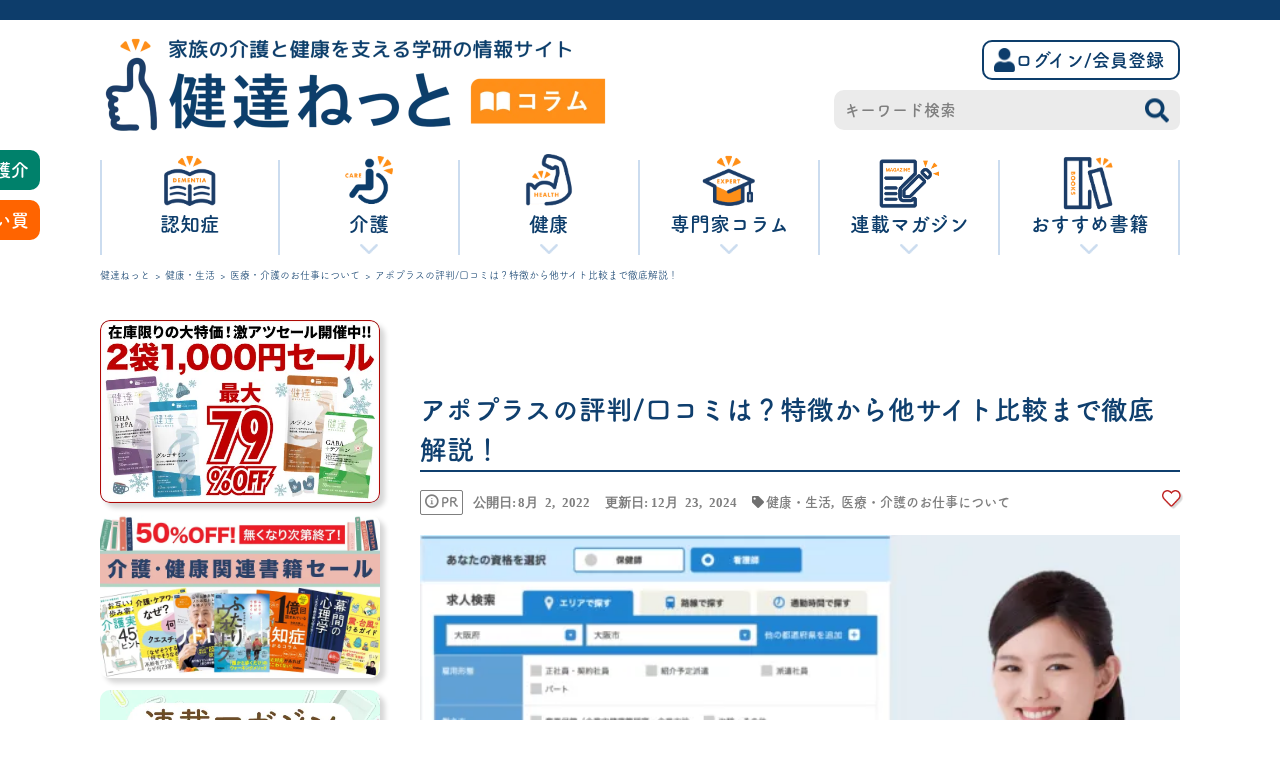

--- FILE ---
content_type: text/html; charset=UTF-8
request_url: https://www.mcsg.co.jp/kentatsu/health-care/24845
body_size: 61761
content:

<!DOCTYPE html>

<html lang="ja" prefix="og: http://ogp.me/ns#" class="t-html 
t-middle-pc" style="margin-top:0px!important;">

<head prefix="og: http://ogp.me/ns# fb: http://ogp.me/ns/fb# article: http://ogp.me/ns/article#">
    <meta name="google-site-verification" content="ELW9sAIOAoiCjneCRCgO24kguWgYI5H_1DeQe8NjTz0" />

        <meta name="description" content="※マイナビのプロモーションを含みます 目次 1『アポプラス』の口コミ/ [&hellip;]">    
    
    <meta charset="UTF-8">
    <meta name='viewport' content='width=device-width,initial-scale=1.0,minimum-scale=1.0,shrink-to-fit=no' />
                <title>アポプラスの評判/口コミは？特徴から他サイト比較まで徹底解説！│健達ねっと</title>
<meta name='robots' content='max-image-preview:large' />
<link rel="alternate" title="oEmbed (JSON)" type="application/json+oembed" href="https://www.mcsg.co.jp/kentatsu/wp-json/oembed/1.0/embed?url=https%3A%2F%2Fwww.mcsg.co.jp%2Fkentatsu%2Fhealth-care%2F24845" />
<link rel="alternate" title="oEmbed (XML)" type="text/xml+oembed" href="https://www.mcsg.co.jp/kentatsu/wp-json/oembed/1.0/embed?url=https%3A%2F%2Fwww.mcsg.co.jp%2Fkentatsu%2Fhealth-care%2F24845&#038;format=xml" />
<style id='wp-img-auto-sizes-contain-inline-css' type='text/css'>
img:is([sizes=auto i],[sizes^="auto," i]){contain-intrinsic-size:3000px 1500px}
/*# sourceURL=wp-img-auto-sizes-contain-inline-css */
</style>
<style id='classic-theme-styles-inline-css' type='text/css'>
/*! This file is auto-generated */
.wp-block-button__link{color:#fff;background-color:#32373c;border-radius:9999px;box-shadow:none;text-decoration:none;padding:calc(.667em + 2px) calc(1.333em + 2px);font-size:1.125em}.wp-block-file__button{background:#32373c;color:#fff;text-decoration:none}
/*# sourceURL=/wp-includes/css/classic-themes.min.css */
</style>
<link rel='stylesheet' id='contact-form-7-css' href='https://www.mcsg.co.jp/kentatsu/wp-content/plugins/contact-form-7/includes/css/styles.css?ver=5.7.5.1' type='text/css' media='all' />
<link rel='stylesheet' id='wpsm_tabs_r-font-awesome-front-css' href='https://www.mcsg.co.jp/kentatsu/wp-content/plugins/tabs-responsive/assets/css/font-awesome/css/font-awesome.min.css?ver=6.9' type='text/css' media='all' />
<link rel='stylesheet' id='wpsm_tabs_r_bootstrap-front-css' href='https://www.mcsg.co.jp/kentatsu/wp-content/plugins/tabs-responsive/assets/css/bootstrap-front.css?ver=6.9' type='text/css' media='all' />
<link rel='stylesheet' id='wpsm_tabs_r_animate-css' href='https://www.mcsg.co.jp/kentatsu/wp-content/plugins/tabs-responsive/assets/css/animate.css?ver=6.9' type='text/css' media='all' />
<link rel="stylesheet" href="https://www.mcsg.co.jp/kentatsu/wp-content/themes/the-thor-child/assets/css/webinar-index.css?ver=1711344665" media="print" onload="this.media='all'">
<link rel="stylesheet" href="https://www.mcsg.co.jp/kentatsu/wp-content/themes/the-thor-child/assets/css/webinar-book.css?ver=1711344402" media="print" onload="this.media='all'">
<link rel='stylesheet' id='login-modal-css' href='https://www.mcsg.co.jp/kentatsu/wp-content/themes/the-thor-child/assets/css/login-modal.css?ver=1678531198' type='text/css' media='all' />
<link rel='stylesheet' id='slick-theme-css' href='https://www.mcsg.co.jp/kentatsu/wp-content/themes/the-thor-child/slick/slick-theme.css?ver=1704433666' type='text/css' media='all' />
<link rel='stylesheet' id='car-css' href='https://www.mcsg.co.jp/kentatsu/wp-content/themes/the-thor-child/kentatsu-front/css/car.css?ver=1737781174' type='text/css' media='all' />
<link rel='stylesheet' id='custom-css' href='https://www.mcsg.co.jp/kentatsu/wp-content/themes/the-thor-child/assets/css/custom.css?ver=1727495126' type='text/css' media='all' />
<link rel='stylesheet' id='cta-css' href='https://www.mcsg.co.jp/kentatsu/wp-content/themes/the-thor-child/cta.css?ver=1673019510' type='text/css' media='all' />
<link rel='stylesheet' id='like_column-css' href='https://www.mcsg.co.jp/kentatsu/wp-content/themes/the-thor-child/assets/css/like_column.css?ver=1676622568' type='text/css' media='all' />
<link rel='stylesheet' id='single-css' href='https://www.mcsg.co.jp/kentatsu/wp-content/themes/the-thor-child/assets/css/single.css?ver=1765952687' type='text/css' media='all' />
<link rel='stylesheet' id='header-css' href='https://www.mcsg.co.jp/kentatsu/wp-content/themes/the-thor-child/kentatsu-front/css/header.css?ver=1758067785' type='text/css' media='all' />
<link rel='stylesheet' id='tab-css' href='https://www.mcsg.co.jp/kentatsu/wp-content/themes/the-thor-child/kentatsu-front/css/tab.css?ver=1702358908' type='text/css' media='all' />
<link rel='stylesheet' id='mainColumn-css' href='https://www.mcsg.co.jp/kentatsu/wp-content/themes/the-thor-child/kentatsu-front/css/mainColumn.css?ver=1756276718' type='text/css' media='all' />
<link rel='stylesheet' id='tablepress-default-css' href='https://www.mcsg.co.jp/kentatsu/wp-content/tablepress-combined.min.css?ver=131' type='text/css' media='all' />
<script type="text/javascript" src="https://www.mcsg.co.jp/kentatsu/wp-content/themes/the-thor-child/assets/js/jquery.min.js" id="jquery-js"></script>
<link rel="https://api.w.org/" href="https://www.mcsg.co.jp/kentatsu/wp-json/" /><link rel="alternate" title="JSON" type="application/json" href="https://www.mcsg.co.jp/kentatsu/wp-json/wp/v2/posts/24845" />                <script>
                    var ajaxUrl = 'https://www.mcsg.co.jp/kentatsu/wp-admin/admin-ajax.php';
                </script>
                <script type="application/ld+json">
            {
                "@context": "https://schema.org",
                "@type": "WebSite",
                "url": "https://www.mcsg.co.jp/kentatsu",
                "potentialAction": {
                    "@type": "SearchAction",
                    "target": {
                        "@type": "EntryPoint",
                        "urlTemplate": "https://www.mcsg.co.jp/kentatsu/?s={search_term_string}"
                    },
                    "query-input": "required name=search_term_string"
                }
            }
        </script>
<link class="css-async" rel href="https://www.mcsg.co.jp/kentatsu/wp-content/themes/the-thor/css/icon.min.css">
<link rel="stylesheet" href="https://www.mcsg.co.jp/kentatsu/wp-content/themes/the-thor/style.min.css">
<link rel="stylesheet" href="https://www.mcsg.co.jp/kentatsu/wp-content/themes/the-thor-child/style-user.css?2512151729">
<link rel="canonical" href="https://www.mcsg.co.jp/kentatsu/health-care/24845" />
<meta http-equiv="X-UA-Compatible" content="IE=edge">
<meta name="viewport" content="width=device-width, initial-scale=1, viewport-fit=cover"/>
<style>
.the__ribbon{background-color:#0f3f6e}.the__ribbon:after{border-left-color:#0f3f6e; border-right-color:#0f3f6e}.content a{color:#0f3f6e;}.phrase a{color:#0f3f6e;}.content .sitemap li a:hover{color:#0f3f6e;}.content h2 a:hover,.content h3 a:hover,.content h4 a:hover,.content h5 a:hover{color:#0f3f6e;}.content ul.menu li a:hover{color:#0f3f6e;}.btn__link-secondary{color:#ffffff; background-color:#3f3f3f;}.content .btn__link-secondary{color:#ffffff; background-color:#3f3f3f;}.btn__link-search{color:#ffffff; background-color:#3f3f3f;}.btn__link-normal{color:#3f3f3f;}.content .btn__link-normal{color:#3f3f3f;}.btn__link-normal:hover{background-color:#3f3f3f;}.content .btn__link-normal:hover{background-color:#3f3f3f;}@media only screen and (min-width: 992px){.subNavi__link-pickup{color:#3f3f3f;}}@media only screen and (min-width: 992px){.subNavi__link-pickup:hover{background-color:#3f3f3f;}}.partsH2-72 h2{color:#191919; background-color: #f2f2f2;}.partsH2-72 h2::after{border-color:#191919;}.partsH3-11 h3{color:#191919; border-color:#f2f2f2;}.partsH4-13 h4{color:#191919; border-left-color:#f2f2f2; border-bottom-color:#d8d8d8;}.content h5{color:#191919}.content ul > li::before{color:#a83f3f;}.partsUl-6 ul{border-color:#191919; background-color:#f2f2f2;}.content ol > li::before{color:#a83f3f; border-color:#a83f3f;}.content ol > li > ol > li::before{background-color:#a83f3f; border-color:#a83f3f;}.content ol > li > ol > li > ol > li::before{color:#a83f3f; border-color:#a83f3f;}.content ol{color:#191919;}.content table{color:#191919; border-top-color:#E5E5E5; border-left-color:#E5E5E5;}.content table th{background:#7f7f7f; color:#ffffff; ;border-right-color:#E5E5E5; border-bottom-color:#E5E5E5;}.content table td{background:#ffffff; ;border-right-color:#E5E5E5; border-bottom-color:#E5E5E5;}.content table tr:nth-child(odd) td{background-color:#f2f2f2;}
</style>
<noscript><style>.lazyload[data-src]{display:none !important;}</style></noscript><style>.lazyload{background-image:none !important;}.lazyload:before{background-image:none !important;}</style><script async src="https://pagead2.googlesyndication.com/pagead/js/adsbygoogle.js?client=ca-pub-1268745684724848"
     crossorigin="anonymous"></script><link rel="icon" href="https://www.mcsg.co.jp/kentatsu/wp-content/uploads/2022/02/favicon.ico" sizes="32x32" />
<link rel="icon" href="https://www.mcsg.co.jp/kentatsu/wp-content/uploads/2022/02/favicon.ico" sizes="192x192" />
<link rel="apple-touch-icon" href="https://www.mcsg.co.jp/kentatsu/wp-content/uploads/2022/02/favicon.ico" />
<meta name="msapplication-TileImage" content="https://www.mcsg.co.jp/kentatsu/wp-content/uploads/2022/02/favicon.ico" />

        <script type='application/ld+json'>
            {
    "@context": "https://schema.org",
    "@type": "FAQPage",
    "mainEntity": [
        {
            "@type": "Question",
            "name": "登録しないと求人は見られない？",
            "acceptedAnswer": {
                "@type": "Answer",
                "text": "公開求人であれば見ることができますが、非公開求人の方が圧倒的に多いです。より多くの求人を確認したい場合は、登録することをおすすめします。"
            }
        },
        {
            "@type": "Question",
            "name": "内定したら就職しないとダメ？",
            "acceptedAnswer": {
                "@type": "Answer",
                "text": "内定後でも、断ることはできます。その場合は、なるべく早く企業側にお断りする旨を伝えるようにしましょう。"
            }
        },
        {
            "@type": "Question",
            "name": "就職ができたらお祝い金が貰える？",
            "acceptedAnswer": {
                "@type": "Answer",
                "text": "お祝い金はありません。"
            }
        },
        {
            "@type": "Question",
            "name": "成功報酬や紹介料を払う必要がある？",
            "acceptedAnswer": {
                "@type": "Answer",
                "text": "利用する側が料金を請求されることはありません。全て無料で利用することができます。"
            }
        },
        {
            "@type": "Question",
            "name": "新卒の求人もある？",
            "acceptedAnswer": {
                "@type": "Answer",
                "text": "新卒でも応募できる求人はあります。中には実務経験が必須の求人もありますが、新卒が可能な求人を探して応募しましょう。"
            }
        },
        {
            "@type": "Question",
            "name": "登録できる人の条件はある？",
            "acceptedAnswer": {
                "@type": "Answer",
                "text": "特にありません。看護師・保健師のいずれかの資格があれば、登録できます。"
            }
        },
        {
            "@type": "Question",
            "name": "転職する予定はまだないが、登録してもよい？",
            "acceptedAnswer": {
                "@type": "Answer",
                "text": "近日中の転職ではなくても、早めの登録がおすすめです。早めに情報収集をしておくことで、スムーズな転職活動につながります。"
            }
        },
        {
            "@type": "Question",
            "name": "転居の予定があっても、登録してもよい？",
            "acceptedAnswer": {
                "@type": "Answer",
                "text": "登録は可能です。アポプラスは全国に求人があり、オフィスもあるため、転居後も転職サポートを受けられます。"
            }
        },
        {
            "@type": "Question",
            "name": "複数の求人を同時に受けることはできる？",
            "acceptedAnswer": {
                "@type": "Answer",
                "text": "可能です。担当のキャリアコンサルタントに相談して、複数の職場を検討しましょう。"
            }
        },
        {
            "@type": "Question",
            "name": "応募から内定までどれくらい時間がかかる？",
            "acceptedAnswer": {
                "@type": "Answer",
                "text": "応募から内定までは、約1か月ほど時間がかかります。応募から内定まで担当のキャリアコンサルタントのサポートを受けながら、転職活動ができます。"
            }
        }
    ]
}
        </script>		<style type="text/css" id="wp-custom-css">
			/*横スクロール*/
table {
overflow-x:auto;
}

@media screen and (max-width: 600px) {
	.jkei_first img:nth-child(1) {
		display: none;
	}
}
	
@media screen and (min-width: 601px) {
		.jkei_first img:nth-child(2) {
		display: none;
	}
}

.jkei_first img {
	width: 100%;
	height: auto;
}

.content table td{
	vertical-align:middle
}
/* 角の丸いボタン用のクラス */
.rounded-button {
    border-radius: 10px; /* 角の丸みを調整 */
}

/* 既存のクラスに対する追加スタイルの例 */
.ep-btn.es-TpaddingS.es-BpaddingS.es-RpaddingM.es-LpaddingM.es-big.es-bold.es-borderSolidS.bgc-DLblue.brc-DLblue.ftc-white.es-BTarrow {
    border-radius: 10px; /* 角の丸みを調整 */
}
		</style>
		        <meta property="og:site_name" content="健達ねっと" />
<meta property="og:type" content="article" />
<meta property="og:title" content="アポプラスの評判/口コミは？特徴から他サイト比較まで徹底解説！" />
<meta property="og:description" content="※マイナビのプロモーションを含みます 目次 1『アポプラス』の口コミ/ [&hellip;]" />
<meta property="og:url" content="https://www.mcsg.co.jp/kentatsu/health-care/24845" />
<meta property="og:image" content="https://www.mcsg.co.jp/kentatsu/wp-content/uploads/2022/07/アポプラス-768x455.png" />
<meta name="twitter:card" content="summary_large_image" />
<meta name="twitter:site" content="@examples" />
            <link rel="stylesheet" href="https://use.fontawesome.com/releases/v5.15.4/css/all.css">    
    <!-- 構造化マークアップ -->
            <script type="application/ld+json">
        {
            "@context": "http://schema.org",
            "@type": "Article",
            "mainEntityOfPage": {
                "@type": "WebPage",
                "@id": "https://www.mcsg.co.jp/kentatsu/health-care/24845"
            },
            "headline": "アポプラスの評判/口コミは？特徴から他サイト比較まで徹底解説！",
            "description": "※マイナビのプロモーションを含みます 目次 1『アポプラス』の口コミ/ [&hellip;]",
            "image": {
                "@type": "ImageObject",
                 "url": "https://www.mcsg.co.jp/kentatsu/wp-content/uploads/2022/07/アポプラス-768x455.png",
                    "width": "768px",
                    "height": "455px"
                            },
            "datePublished": "2022-08-02T17:00:22+0900",
            "dateModified": "2024-12-23T20:21:28+0900",
                        "author":             {
                "@type": "Organization",
                "name": "健達ねっと",
                "url": "https://www.mcsg.co.jp/kentatsu/"
            }
            ,
            "publisher": {
                "@type": "Organization",
                "name": "メディカル・ケア・サービス株式会社",
                "url": "https://www.mcsg.co.jp/",
                "logo": {
                    "@type": "ImageObject",
                    "url": "https://www.mcsg.co.jp/wp-content/themes/theme_mcs/assets/img/common/logo_header.svg",
                    "width": "102px",
                    "height": "37px"
                },
                "parentOrganization": {
                    "@type": "Organization",
                    "name": "株式会社学研ホールディングス",
                    "url": "https://www.gakken.co.jp/ja/index.html"
                }
            }
        }
    </script>
        <!-- /構造化マークアップ -->

    <!-- Global site tag (gtag.js) - Google Analytics -->
    <script defer src="https://www.googletagmanager.com/gtag/js?id=UA-28800303-1"></script>
    <script>
        window.dataLayer = window.dataLayer || [];

        function gtag() {
            dataLayer.push(arguments);
        }
        gtag('js', new Date());
        gtag('config', 'UA-28800303-1');
    </script>
    <!-- end Global site tag (gtag.js) - Google Analytics -->
    <script async src="https://www.mcsg.co.jp/kentatsu/wp-content/themes/the-thor-child/assets/js/library.js"></script>
    <!-- Google Tag Manager (noscript) -->
    <noscript><iframe src="https://www.googletagmanager.com/ns.html?id=GTM-K58C386" height="0" width="0" style="display:none;visibility:hidden"></iframe></noscript>
    <!-- End Google Tag Manager (noscript) -->
    <!-- Google tag (gtag.js) GA4-->
    <script async src="https://www.googletagmanager.com/gtag/js?id=G-9DZ2LL5XCR"></script>
    <script>
        window.dataLayer = window.dataLayer || [];

        function gtag() {
            dataLayer.push(arguments);
        }
        gtag('js', new Date());
        gtag('config', 'G-9DZ2LL5XCR');
    </script>
    <!-- end Google tag (gtag.js) GA4-->

    <script>
        // wpのapi(ajaxリクエスト用)のurl
        const wp_api_ajax_url = "https://www.mcsg.co.jp/kentatsu/wp-admin/admin-ajax.php";
    </script>

    <script src="https://t.afi-b.com/jslib/vref.js" async></script>
</head>

<body class="t-hiragino t-logoSp40 t-logoPc70 t-naviNoneSp t-footerFixed" id="top">

       <link rel="shortcut icon" href="https://www.mcsg.co.jp/kentatsu/wp-content/uploads/2022/02/favicon.ico">   <style type="text/css">  @media screen and (max-width:600px) {.slick-dots { display: none;}.tab_clicked { display: none;}.front_topCal { display: none;}  } </style> <div class="pc">  <div class="neo_headBar"></div> <div class="header_backWhite">    <div class="topContainer" id="topContainer"><a href="https://www.mcsg.co.jp/kentatsu/"><img class="logo_img_container lazyload" src="[data-uri]" id="fV_car" alt="banner" width="514" height="108" data-src="https://www.mcsg.co.jp/kentatsu/wp-content/uploads/2022/08/japanese_01-e1694089318310.png" decoding="async"><noscript><img class="logo_img_container" src="https://www.mcsg.co.jp/kentatsu/wp-content/uploads/2022/08/japanese_01-e1694089318310.png" id="fV_car" alt="banner" width="514" height="108" data-eio="l"></noscript></a><div class="headerLeft"> <div class="searchBox">  <form class="widgetSearch__flex" method="get" action="https://www.mcsg.co.jp/kentatsu/" target="_top">   <input class="widgetSearch__input" type="text" maxlength="50" name="s" placeholder="キーワード検索" value="">  <button class="widgetSearch__submit icon-search" type="submit" value="search"></button></form>  <ol class="widgetSearch__word"> <li class="widgetSearch__wordItem"><a rel="nofollow" href="https://www.mcsg.co.jp/kentatsu/?s=運動">運動</a></li>  <li class="widgetSearch__wordItem"><a rel="nofollow" href="https://www.mcsg.co.jp/kentatsu/?s=予防">予防</a></li></ol> </div> <div class="headerBtnBox">  <a href="https://www.mcsg.co.jp/kentatsu/mypage/user/login/" class="header2 header_btn blue" rel="nofollow"> <div class="header_human">  <img src="[data-uri]" alt="human-icon" data-src="https://www.mcsg.co.jp/kentatsu/wp-content/uploads/2022/12/user_compression.png" decoding="async" class="lazyload"><noscript><img src="https://www.mcsg.co.jp/kentatsu/wp-content/uploads/2022/12/user_compression.png" alt="human-icon" data-eio="l"></noscript> </div> ログイン/会員登録</a> <div class="header_human_sp"><a href="https://www.mcsg.co.jp/kentatsu/mypage/user/login/" rel="nofollow"> <div id="open_sidebar_sp" onclick="openSpmenu()">  <img src="[data-uri]" data-src="https://www.mcsg.co.jp/kentatsu/wp-content/uploads/2022/12/Icon-awesome-user_compression.png" decoding="async" class="lazyload"><noscript><img src="https://www.mcsg.co.jp/kentatsu/wp-content/uploads/2022/12/Icon-awesome-user_compression.png" data-eio="l"></noscript> </div> <p class="header_human_title" style="font-size: 11px;">マイページ</p></a>  </div> </div></div>  </div> </div>    <div id="for_hov">  <div class="frontTab" id="front_tab" style="height: 115px;"><div class="tab_container" id="front_tab"> <div class="tabItem_back pc_tab0">  <div class="tab_e" id="head_btn_0"><img src="[data-uri]" id="tab_icon1" data-src="https://www.mcsg.co.jp/kentatsu/wp-content/uploads/2022/12/認知症を学ぶ_compression.png" decoding="async" class="lazyload"><noscript><img src="https://www.mcsg.co.jp/kentatsu/wp-content/uploads/2022/12/認知症を学ぶ_compression.png" id="tab_icon1" data-eio="l"></noscript><p> 認知症</p><img src="[data-uri]" class="arrow_down lazyload" id="arrow_down0" width="18" height="10" alt="down compression" data-src="https://www.mcsg.co.jp/kentatsu/wp-content/uploads/2022/12/arrow-down_compression.png" decoding="async"><noscript><img src="https://www.mcsg.co.jp/kentatsu/wp-content/uploads/2022/12/arrow-down_compression.png" class="arrow_down" id="arrow_down0" width="18" height="10" alt="down compression" data-eio="l"></noscript>  </div> </div> <div class="tabItem_back pc_tab1">  <div class="tab_e" id="head_btn_1"><img src="[data-uri]" id="tab_icon3" data-src="https://www.mcsg.co.jp/kentatsu/wp-content/uploads/2022/12/介護を学ぶ_compression.png" decoding="async" class="lazyload"><noscript><img src="https://www.mcsg.co.jp/kentatsu/wp-content/uploads/2022/12/介護を学ぶ_compression.png" id="tab_icon3" data-eio="l"></noscript><p> 介護</p><img src="[data-uri]" class="arrow_down lazyload" id="arrow_down1" width="18" height="10" alt="down compression" data-src="https://www.mcsg.co.jp/kentatsu/wp-content/uploads/2022/12/arrow-down_compression.png" decoding="async"><noscript><img src="https://www.mcsg.co.jp/kentatsu/wp-content/uploads/2022/12/arrow-down_compression.png" class="arrow_down" id="arrow_down1" width="18" height="10" alt="down compression" data-eio="l"></noscript>  </div> </div> <div class="tabItem_back pc_tab2">  <div class="tab_e" id="head_btn_2"><img src="[data-uri]" id="tab_icon2" data-src="https://www.mcsg.co.jp/kentatsu/wp-content/uploads/2022/12/健康を学ぶ_compression.png" decoding="async" class="lazyload"><noscript><img src="https://www.mcsg.co.jp/kentatsu/wp-content/uploads/2022/12/健康を学ぶ_compression.png" id="tab_icon2" data-eio="l"></noscript><p> 健康</p><img src="[data-uri]" class="arrow_down lazyload" id="arrow_down2" width="18" height="10" alt="down compression" data-src="https://www.mcsg.co.jp/kentatsu/wp-content/uploads/2022/12/arrow-down_compression.png" decoding="async"><noscript><img src="https://www.mcsg.co.jp/kentatsu/wp-content/uploads/2022/12/arrow-down_compression.png" class="arrow_down" id="arrow_down2" width="18" height="10" alt="down compression" data-eio="l"></noscript>  </div> </div> <div class="tabItem_back pc_tab3">  <div class="tab_e" id="head_btn_3"><img src="[data-uri]" id="tab_icon4" data-src="https://www.mcsg.co.jp/kentatsu/wp-content/uploads/2022/12/専門家から学ぶ_compression.png" decoding="async" class="lazyload"><noscript><img src="https://www.mcsg.co.jp/kentatsu/wp-content/uploads/2022/12/専門家から学ぶ_compression.png" id="tab_icon4" data-eio="l"></noscript><p> 専門家コラム</p><img src="[data-uri]" class="arrow_down lazyload" id="arrow_down3" width="18" height="10" alt="down compression" data-src="https://www.mcsg.co.jp/kentatsu/wp-content/uploads/2022/12/arrow-down_compression.png" decoding="async"><noscript><img src="https://www.mcsg.co.jp/kentatsu/wp-content/uploads/2022/12/arrow-down_compression.png" class="arrow_down" id="arrow_down3" width="18" height="10" alt="down compression" data-eio="l"></noscript>  </div> </div> <a href="/kentatsu/magazine">  <div class="tabItem_head pc_tab4"><div class="tab_e" id="head_btn_4"> <img src="[data-uri]" id="tab_icon5" data-src="https://www.mcsg.co.jp/kentatsu/wp-content/uploads/2025/01/最新けんたつ-1.png" decoding="async" class="lazyload"><noscript><img src="https://www.mcsg.co.jp/kentatsu/wp-content/uploads/2025/01/最新けんたつ-1.png" id="tab_icon5" data-eio="l"></noscript> <p id="tab_p5">  連載マガジン </p> <img src="[data-uri]" class="arrow_down lazyload" id="arrow_down4" width="18" height="10" alt="down compression" data-src="https://www.mcsg.co.jp/kentatsu/wp-content/uploads/2022/12/arrow-down_compression.png" decoding="async"><noscript><img src="https://www.mcsg.co.jp/kentatsu/wp-content/uploads/2022/12/arrow-down_compression.png" class="arrow_down" id="arrow_down4" width="18" height="10" alt="down compression" data-eio="l"></noscript></div>  </div> </a> <a href="/kentatsu/books">  <div class="tabItem_head pc_tab5"><div class="tab_e" id="head_btn_5"> <img src="[data-uri]" id="tab_icon5" data-src="https://www.mcsg.co.jp/kentatsu/wp-content/uploads/2023/12/書籍から学ぶ.png" decoding="async" class="lazyload"><noscript><img src="https://www.mcsg.co.jp/kentatsu/wp-content/uploads/2023/12/書籍から学ぶ.png" id="tab_icon5" data-eio="l"></noscript> <p id="tab_p5">  おすすめ書籍 </p> <img src="[data-uri]" class="arrow_down lazyload" id="arrow_down5" width="18" height="10" alt="down compression" data-src="https://www.mcsg.co.jp/kentatsu/wp-content/uploads/2022/12/arrow-down_compression.png" decoding="async"><noscript><img src="https://www.mcsg.co.jp/kentatsu/wp-content/uploads/2022/12/arrow-down_compression.png" class="arrow_down" id="arrow_down5" width="18" height="10" alt="down compression" data-eio="l"></noscript></div>  </div> </a></div>  </div>     <div class="tab_clicked" id="tab_btn_text" style="top: 235px; z-index: 10;">  </div>   </div> <ul class="side-section__nav">  <li class="side-section__nav--facility"><a class="side-section__nav--facility-link" href="https://facility.mcsg.co.jp">介護施設を探す</a>  </li>  <li class="side-section__nav--ec"><a class="side-section__nav--ec-link" href="https://kentatsushop.mcsg.co.jp/">買いものをする</a>  </li> </ul></div> <style type="text/css">.head_ele { display: flex; flex-direction: column; text-align: center; width: 25%;}.head_ele i { color: #CBDCEF;}@media only screen and (max-width: 767px) { .head_ele i {  color: #fff8d3; }}.neo_head_btnArea { display: flex; text-align: center; width: 60%; margin: 0 auto; color: #0f3f6e;}.neo_head_btnArea img { width: 60px; margin: 3px auto;}.neo_head_btnArea i { margin: 3px;}.head_border { height: 5px; width: 100%;}.d_deme_container li::before { font-family: "Font Awesome 5 Free"; font-weight: 900; content: "\f138"; padding-right: 1em;}  </style>  <script type="text/javascript">function reset() { document.getElementById("btn_text_deme").innerHTML = "";}const h_deme = document.getElementById("head_btn_deme");const h_health = document.getElementById("head_btn_health");const h_kaigo = document.getElementById("head_btn_kaigo");const h_expert = document.getElementById("head_btn_expert");const h_soudan = document.getElementById("head_btn_soudan");window.addEventListener('resize', function() { if (getWindowWidth() < 767) {  changeColorSP(); } else {  changeColorPC(); }});function getWindowWidth() { return window.innerWidth;}function changeColorSP() { let head_ele = document.getElementsByClassName("head_ele_color"); for (let i = 0; i < head_ele.length; i++) {  if (getComputedStyle(head_ele[i]).backgroundColor === "rgb(255, 216, 0)") {continue;  } else {head_ele[i].style.backgroundColor = "#FFF8D3";  } }}function changeColorPC() { let head_ele = document.getElementsByClassName("head_ele_color"); for (let i = 0; i < head_ele.length; i++) {  if (getComputedStyle(head_ele[i]).backgroundColor === "rgb(255, 216, 0)") {continue;  } else {head_ele[i].style.backgroundColor = "#ffff";  } }}function set_reset(clickedHeadId, clickedDisplay, onId) { let bgc = document.getElementsByClassName("head_ele_color"); for (i = 0; i < bgc.length; i++) {  if (getWindowWidth() < 767) {bgc[i].style.backgroundColor = "#FFF8D3";  } else {bgc[i].style.backgroundColor = "#ffffff";  } } if (!!document.getElementById(clickedHeadId)) {  document.getElementById("btn_text_deme").innerHTML = ""; } else {  onId.style.backgroundColor = "#ffd800";  document.getElementById("btn_text_deme").innerHTML = clickedDisplay; }}let headBtnDeme = document.querySelector("#head_btn_deme");if (headBtnDeme) { headBtnDeme.onclick = function() {  const clickedHeadId = "h_deme";  const clickedDisplay = '<div class="head_border" id="h_deme"></div><div class="head_container_cards"><div class="d_deme_container"><h3>認知症について学ぶ</h3><ul><a class="bg-color-yellow" href="https://www.mcsg.co.jp/kentatsu/dementia/who-guidelines"><li>WHOの認知症予防ガイドライン</li></a><a class="bg-color-yellow" href="https://www.mcsg.co.jp/kentatsu/dementia/facility"><li>認知症のサポート・施設</li></a><a class="bg-color-yellow" href="https://www.mcsg.co.jp/kentatsu/dementia/cause"><li>認知症の原因</li></a><a class="bg-color-yellow" href="https://www.mcsg.co.jp/kentatsu/dementia/prevention"><li>認知症の原因・予防・備え</li></a><a class="bg-color-yellow" href="https://www.mcsg.co.jp/kentatsu/dementia/support"><li>認知症の対応</li></a><a class="bg-color-yellow" href="https://www.mcsg.co.jp/kentatsu/dementia/examination"><li>認知症の検査・治療・薬</li></a><a class="bg-color-yellow" href="https://www.mcsg.co.jp/kentatsu/dementia/treatment"><li>認知症の治療</li></a><a class="bg-color-yellow" href="https://www.mcsg.co.jp/kentatsu/dementia/symptoms"><li>認知症の症状・対応・ケア</li></a><a class="bg-color-yellow" href="https://www.mcsg.co.jp/kentatsu/dementia/medicine"><li>認知症の薬</li></a></ul></div><div class="d_deme_container"><h3>認知書の種類を学ぶ</h3><ul><a class="bg-color-yellow" href="https://www.mcsg.co.jp/kentatsu/dementia/alcohol-related"><li>アルコール性認知症</li></a><a class="bg-color-yellow" href="https://www.mcsg.co.jp/kentatsu/dementia/alzheimer"><li>アルツハイマー型認知症</li></a><a class="bg-color-yellow" href="https://www.mcsg.co.jp/kentatsu/dementia/lewy"><li>レビー小体型認知症</li></a><a class="bg-color-yellow" href="https://www.mcsg.co.jp/kentatsu/dementia/frontotemporal"><li>前頭側頭型認知症</li></a><a class="bg-color-yellow" href="https://www.mcsg.co.jp/kentatsu/dementia/vascular"><li>脳血管性認知症</li></a><a class="bg-color-yellow" href="https://www.mcsg.co.jp/kentatsu/dementia/early-onset"><li>若年性認知症</li></a></ul></div><div class= "d_deme_container"><h3>認知機能を測定する</h3><a href="#" class="head_banner"><img src="http://curly-yoron-9270.her.jp/kentatsu_demo2022/wp-content/uploads/2021/11/banner406.png"></a></div></div>';  set_reset(clickedHeadId, clickedDisplay, this); };}  </script>  <header class="l-header l-header-border"><div class="container container-header" style="display:none;">  <p class="siteTitle"><a class="siteTitle__link" href="https://www.mcsg.co.jp/kentatsu/">健達ねっと </a></p>  <nav class="globalNavi u-none-sp">  <div class="globalNavi__inner"><ul class="globalNavi__list"><li id="menu-item-1447" class="menu-item menu-item-type-custom menu-item-object-custom menu-item-1447"><a href="https://www.mcsg.co.jp/company/">会社概要</a></li><li id="menu-item-1449" class="menu-item menu-item-type-custom menu-item-object-custom menu-item-1449"><a href="https://www.mcsg.co.jp/policy/">プライバシーポリシー</a></li><li id="menu-item-1448" class="menu-item menu-item-type-custom menu-item-object-custom menu-item-1448"><a href="https://www.mcsg.co.jp/rules/">利用規約</a></li></ul>  </div> </nav>   <nav class="subNavi">  </nav>   <div class="menuBtn">  <input class="menuBtn__checkbox" id="menuBtn-checkbox" type="checkbox">  <label class="menuBtn__link menuBtn__link-text icon-menu" for="menuBtn-checkbox"></label>  <label class="menuBtn__unshown" for="menuBtn-checkbox"></label>  <div class="menuBtn__content"><div class="menuBtn__scroll"> <label class="menuBtn__close" for="menuBtn-checkbox"><i class="icon-close"></i>CLOSE</label> <div class="menuBtn__contentInner"><aside class="widget widget-menu widget_nav_menu"><div class="menu-home-container"><ul id="menu-home" class="menu"><li id="menu-item-2513" class="menu-item menu-item-type-custom menu-item-object-custom menu-item-2513"><a href="/kentatsu/dementia">認知症を知る</a></li><li id="menu-item-971" class="menu-item menu-item-type-custom menu-item-object-custom menu-item-971"><a href="/kentatsu/">お役立ちコラム一覧</a></li><li id="menu-item-2514" class="menu-item menu-item-type-custom menu-item-object-custom menu-item-2514"><a href="/kentatsu/health-care">健康を知る</a></li><li id="menu-item-2517" class="menu-item menu-item-type-custom menu-item-object-custom menu-item-2517"><a href="/kentatsu/interview">Doctor&#8217;sコラム</a></li></ul></div></aside></div></div>  </div> </div> </div>  </header>      <div class="l-headerBottom">  </div>  <script> //jsで使う変数:ログインしているかどうか、ユーザーID、記事ID,wpのトップページurl const is_login_for_js = 'notlogin' const user_id_kentatsu_members = ''; const wp_post_id = '24845'; const wp_home_url = 'https://www.mcsg.co.jp/kentatsu/';</script><style>  .postContents ul {border-radius: 0;border: none;background-color: #FFFFC7;  }  .postContents ul li {list-style: inside;  } </style><style type="text/css">#outline__1:before,#outline__2:before,#outline__3:before,#outline__4:before,#outline__5:before,#outline__6:before,#outline__7:before,#outline__8:before,#outline__9:before,#outline__10:before,#outline__11:before,#outline__12:before,#outline__13:before,#outline__14:before,#outline__15:before,#outline__16:before,#outline__17:before,#outline__18:before,#outline__19:before,#outline__20:before,#outline__21:before,#outline__22:before,#outline__23:before,#outline__24:before,#outline__25:before,#outline__26:before,#outline__27:before,#outline__28:before,#outline__29:before,#outline__30:before,#outline__31:before,#outline__32:before,#outline__33:before,#outline__34:before,#outline__35:before,#outline__36:before,#outline__37:before,#outline__38:before,#outline__39:before,#outline__40:before,#outline__41:before,#outline__42:before,#outline__43:before,#outline__44:before,#outline__45:before,#outline__46:before,#outline__47:before,#outline__48:before,#outline__49:before,#outline__50:before,#outline50:before { content: ""; border-left: 15px double; margin-right: 15px; height: 18px;}</style><style type="text/css"> .partsH2-72 h2 {  background-color: inherit !important; } .postContents ul li {  font-size: 16px; } .postContents h4 {  font-size: 1.9rem; } .postContents h5 {  font-size: 1.7rem; } .postContents h6 {  font-size: 16px; } .partsH2-13 h2, .partsH3-13 h3, .partsH4-13 h4, .partsH5-13 h5 {  padding: 0px !important;  border-style: none !important; } .partsH4-13 h4 {  color: #414141 !important; } .partsH4-13 h4:before {  content: "";  border-left: 5px solid #afacac;  margin-right: 15px;  height: 18px; } .icon-folder:before {  transform: translateY(1px);  content: '';  display: inline-block;  height: 12px;  width: 12px;  background-size: cover;  background-image: url("https://www.mcsg.co.jp/kentatsu/wp-content/uploads/2022/02/Icon-awesome-tag.png") } .icon-clock:before {  content: '公開日:' !important; } .icon-update:before {  content: '更新日:' !important; } .dividerBottom .postContents h3 {  font-size: 21px; } h1 {  margin-left: 0px !important;  margin-right: 0px !important; } // .postContents span { //  font-size: 16px; // } .postCotnents ul {  padding: 20px10px !important;  width: 100%; } .postContents p {  font-size: 20px; } .content h3 {  line-height: 1.0; } .dividerBottom .postContents h2 {  border-style: none; } h1.heading.heading-primary {  font-size: 27px; } h2>span {  font-size: 23px !important; } h2 {  padding-left: 0px !important;  padding-bottom: 16px;  font-size: 23px !important; } p.cat_head_filter_ch {  font-weight: bold;  color: #0D3D6B;  font-size: 16px;  background-color: transparent } .partsH2-72 h2::after, .partsH3-72 h3::after, .partsH4-72 h4::after, .partsH5-72 h5::after {  display: none } // span { //  font-size: 20px // } strong {  font-weight: normal; } .content ol>li:before {  display: none } .partsH2-72 h2 {  padding-bottom: 16px !important } .has-luminous-vivid-orange-color {  color: #cf2d2d !important; } .outline_number {  width: 32px;  text-align: center; } .content .outline__number {  padding: 0px !important;  width: 32px;  text-align: center; } @media screen and (max-width:765px) {  .archive_ex .heading-secondary {font-size: 18px !important;height: inherit;  }  .dateList {display: flex;flex-wrap: wrap-reverse;  }  .dateList li:nth-child(1) {position: unset;width: 100%;  }  .postContents {margin-bottom: 40px;  }  .dividerBottom {margin: 0 2rem;  } } @media screen and (max-width:490px) {  tbody {overflow-x: scroll;  }  .postContents p {font-size: 16px;  }  h1.heading.heading-primary {font-size: 24px;margin-top: 10px !important;  }  span {font-size: 18px;  }  .eyecatch:before {padding-top: none !important;  }  .l-main {width: 90%;margin: 0 auto;  }  .eyecatch__link {width: 100%;  }  .eyecatch .eyecatch__link img {position: relative !important;margin: 0 auto;  }  h1.heading {margin: 10px 0 !important;  }  h2::after {display: none;  }  h2 {border-bottom: 0 !important;  } } .neo_eyec img {  width: 100%;  height: auto;  max-height: 450px;  object-fit: cover;  margin: 1rem 0; }</style><style> .outline {  width: 100%;  background-color: #f7f7f7 !important;  position: relative; } .outline ul li {  background-color: #f7f7f7 !important; } .outline__switch {  display: none; } .outline__item {  opacity: 0;  transition: opacity 0.5s ease; } .outline__item:nth-child(1), .outline__item:nth-child(2) {  display: list-item;  opacity: 1; } .outline__item:nth-child(n+3) {  display: list-item;  opacity: 1; } #show-more-btn {  position: absolute;  z-index: 99999;  width: 100%;  cursor: pointer;  background: linear-gradient(180deg, rgba(255, 255, 255, 0) 0%, #e3e3e3 100%);  color: #191919;  border: none;  text-align: center;  bottom: 0;  font-size: 16px;  padding: 33px 20px 10px 20px;  margin-left: -20px; }</style><div class="wider"> <div class="neo_bread"><a href="https://www.mcsg.co.jp/kentatsu/">健達ねっと</a><span style="margin: 0 5px; font-size: 10px;">></span><a href="https://www.mcsg.co.jp/kentatsu/health-care">健康・生活</a><span style="margin: 0 5px; font-size: 10px;">></span><a href="https://www.mcsg.co.jp/kentatsu/health-care/job-change">医療・介護のお仕事について</a><span style="margin: 0 5px; font-size: 10px;">></span><span style="font-size: 10px;">アポプラスの評判/口コミは？特徴から他サイト比較まで徹底解説！</span></div></div><div class="wrapper-l-wrapper"> <div class="l-wrapper">   <main class="l-main l-main-right"><div class="dividerBottom"><h1 class="heading heading-primary heading-single-sp" style="margin-top:70px">アポプラスの評判/口コミは？特徴から他サイト比較まで徹底解説！</h1>  <div class="post-top-data-list"><ul class="dateList dateList-main"> <li class="dateList__item datelist-pr">PR</li><li class="dateList__item icon-clock">8月 2, 2022</li> <li class="dateList__item icon-update">12月 23, 2024</li>  <li class="dateList__item icon-folder"><a href="https://www.mcsg.co.jp/kentatsu/health-care" rel="category tag">健康・生活</a>, <a href="https://www.mcsg.co.jp/kentatsu/health-care/job-change" rel="category tag">医療・介護のお仕事について</a></li> </ul><button class="not-login-favo-button-kentatsu" id="heart-button-run-api-like-content" style="background-color: #fff;border:none"> <img class="heart_empty lazyload" src="[data-uri]" width="22" height="20" data-src="https://www.mcsg.co.jp/kentatsu/wp-content/uploads/2022/12/Icon-awesome-heart-1_compression.png" decoding="async"><noscript><img class="heart_empty" src="https://www.mcsg.co.jp/kentatsu/wp-content/uploads/2022/12/Icon-awesome-heart-1_compression.png" width="22" height="20" data-eio="l"></noscript> <img class="heart_full heart_display_none lazyload" src="[data-uri]" width="22" height="20" data-src="https://www.mcsg.co.jp/kentatsu/wp-content/uploads/2022/12/Icon-awesome-heart_compression.png" decoding="async"><noscript><img class="heart_full heart_display_none" src="https://www.mcsg.co.jp/kentatsu/wp-content/uploads/2022/12/Icon-awesome-heart_compression.png" width="22" height="20" data-eio="l"></noscript></button>  </div>  <div class="neo_eyec"><img src="https://www.mcsg.co.jp/kentatsu/wp-content/uploads/2022/07/アポプラス-600x356.png" width="760" height="450" loading="eager" class="skip-lazy"></div>   <div class="dividerBottom"><aside class="widget widget-main  widget_block"><p><p id="affi-notice">※本ページはプロモーションが含まれております</p></p></aside>  </div>     <div class="postContents">  <section class="content partsH2-72 partsH3-11 partsH4-13 partsUl-6"><p style="text-align: right;"><span style="font-size: 10pt;">※マイナビのプロモーションを含みます</span></p><div class="outline">  <span class="outline__title">目次</span>  <input class="outline__toggle" id="outline__toggle" type="checkbox" checked>  <label class="outline__switch" for="outline__toggle"></label>  <ul class="outline__list outline__list-2"><li class="outline__item"><a class="outline__link" href="#outline__1"><span class="outline__number">1</span>『アポプラス』の口コミ/評判について</a></li><li class="outline__item"><a class="outline__link" href="#outline__2"><span class="outline__number">2</span>『アポプラス』の基本情報と特徴</a></li><li class="outline__item"><a class="outline__link" href="#outline__3"><span class="outline__number">3</span>『アポプラス』に関する良い評判/口コミからわかるメリット</a></li><li class="outline__item"><a class="outline__link" href="#outline__4"><span class="outline__number">4</span>『アポプラス』に関する悪い評判/口コミからわかるデメリット</a></li><li class="outline__item"><a class="outline__link" href="#outline__5"><span class="outline__number">5</span>『アポプラス』を利用しての転職の流れ</a></li><li class="outline__item"><a class="outline__link" href="#outline__6"><span class="outline__number">6</span>『アポプラス』と他サイトとの比較</a></li><li class="outline__item"><a class="outline__link" href="#outline__7"><span class="outline__number">7</span>『アポプラス』はこんな方におすすめ</a></li><li class="outline__item"><a class="outline__link" href="#outline__8"><span class="outline__number">8</span>アポプラスを効率的に活用するためのポイント</a></li><li class="outline__item"><a class="outline__link" href="#outline__9"><span class="outline__number">9</span>『アポプラス』と併用したいおすすめの看護師転職サイト3選</a></li><li class="outline__item"><a class="outline__link" href="#outline__10"><span class="outline__number">10</span>『アポプラス』に関するよくある質問10選</a></li><li class="outline__item"><a class="outline__link" href="#outline__11"><span class="outline__number">11</span>看護師転職サイトを利用した転職活動が最も多い！</a></li><li class="outline__item"><a class="outline__link" href="#outline__12"><span class="outline__number">12</span>『アポプラス』の口コミ・評判まとめ</a></li></ul></div> <p style="color: #666; text-align: center;"><span style="font-size: 80%;">スポンサーリンク</span><ins class="adsbygoogle" style="display:block; text-align:center;" data-ad-layout="in-article" data-ad-format="fluid" data-ad-client="ca-pub-3045980039541084" data-ad-slot="6917573002"></ins><script> (adsbygoogle = window.adsbygoogle || []).push({});</script> </p><h2 id="outline__1"><span style="font-weight: 400;">『アポプラス』の口コミ/評判について</span></h2><p><span style="font-weight: 400;">アポプラスは、医療系人材の転職を強みとするアポプラスキャリア株式会社が運営している看護師求人・転職サイトです。</span></p><p><span style="font-weight: 400;">本記事では、</span></p><ul><li style="font-weight: 400;" aria-level="1"><span style="font-weight: 400;">看護師転職を行っている方</span></li><li style="font-weight: 400;" aria-level="1"><span style="font-weight: 400;">看護師転職を行おうか迷っている方</span></li></ul><p><span style="font-weight: 400;">を対象に、</span></p><ul><li style="font-weight: 400;" aria-level="1"><span style="font-weight: 400;">『アポプラス』の基本情報と特徴</span></li><li style="font-weight: 400;" aria-level="1"><span style="font-weight: 400;">『アポプラス』に関する良い評判/口コミからわかるメリットとデメリット</span></li><li style="font-weight: 400;" aria-level="1"><span style="font-weight: 400;">『アポプラス』の活用法</span></li><li style="font-weight: 400;" aria-level="1"><span style="font-weight: 400;">『アポプラス』と他サイトとの比較</span></li></ul><p><span style="font-weight: 400;">を中心に説明していきます。</span></p><p><span style="font-weight: 400;">利用の流れも紹介していますので、ぜひ参考にしてみてください！</span></p><p><span style="font-weight: 400;">【『アポプラス』の評判まとめ】</span></p><ul><li style="font-weight: 400;" aria-level="1"><span style="font-weight: 400;">保健師の求人に強い</span></li><li style="font-weight: 400;" aria-level="1"><span style="font-weight: 400;">転職のサポートが丁寧</span></li><li style="font-weight: 400;" aria-level="1"><span style="font-weight: 400;">正職員やパートなど、様々な就労形態の求人がある</span></li></ul><a class="afi-btn1" href="https://www.kan54.jp/" target="_blank" rel="noopener"><div class="afi-btn1-text">公式サイトはこちら</div></a> <p style="color: #666; text-align: center;"><span style="font-size: 80%;">スポンサーリンク</span><ins class="adsbygoogle" style="display:block; text-align:center;" data-ad-layout="in-article" data-ad-format="fluid" data-ad-client="ca-pub-3045980039541084" data-ad-slot="6917573002"></ins><script> (adsbygoogle = window.adsbygoogle || []).push({});</script> </p><h2 id="outline__2"><span style="font-weight: 400;">『アポプラス』の基本情報と特徴</span></h2><p><span style="font-weight: 400;">ここからはアポプラスの基本情報と特徴をご紹介します。</span></p><p><span style="font-weight: 400;">転職活動を始めようと思っている方は、参考にしてみてください。</span></p><div class='table-wrapper' style='overflow-x: scroll;'><table><tbody><tr><td><span style="font-weight: 400;">運営会社</span></td><td><span style="font-weight: 400;">アポプラスキャリア株式会社</span></td></tr><tr><td><span style="font-weight: 400;">本社所在地</span></td><td><span style="font-weight: 400;">〒100-0005　</span></p><p><span style="font-weight: 400;">東京都千代田区丸の内三丁目3番1号　</span></p><p><span style="font-weight: 400;">新東京ビル7階</span></td></tr><tr><td><span style="font-weight: 400;">設立</span></td><td><span style="font-weight: 400;">2020年2月4日</span></td></tr><tr><td><span style="font-weight: 400;">公開求人数</span></td><td><span style="font-weight: 400;">約200件</span></td></tr><tr><td><span style="font-weight: 400;">利用料金</span></td><td><span style="font-weight: 400;">無料</span></td></tr><tr><td><span style="font-weight: 400;">対応エリア</span></td><td><span style="font-weight: 400;">全国</span></td></tr><tr><td><span style="font-weight: 400;">求人職種</span></td><td><span style="font-weight: 400;">保健師・看護師</span></td></tr><tr><td><span style="font-weight: 400;">受けられるサービス</span></td><td><span style="font-weight: 400;">・求人紹介</span></p><p><span style="font-weight: 400;">・企業とのやり取り、応募手続きの代行</span></p><p><span style="font-weight: 400;">・履歴書の添削、面接のサポートなど</span></td></tr></tbody></table></div><p><span style="font-weight: 400;">※2022年7月現在</span></p><p><span style="font-weight: 400;">アポプラスキャリア株式会社は2020年に設立されていますが、長年医療系人材の転職サポートを行っている会社のグループ会社です。</span></p><p><span style="font-weight: 400;">そのため、転職のノウハウや実績を持っています。</span></p><p><span style="font-weight: 400;">アポプラスの特徴は以下のとおりです。</span></p><ul><li style="font-weight: 400;" aria-level="1"><span style="font-weight: 400;">非公開求人が多い</span></li><li style="font-weight: 400;" aria-level="1"><span style="font-weight: 400;">保健師の求人が充実している</span></li><li style="font-weight: 400;" aria-level="1"><span style="font-weight: 400;">転職サポートが丁寧</span></li></ul><p><span style="font-weight: 400;">アポプラスは公開求人が少ないものの、非公開求人の数が多いのが特徴です。</span></p><p><span style="font-weight: 400;">そのため、効率よく利用するには、会員登録がおすすめですよ。</span></p><p><span style="font-weight: 400;">また、看護師だけではなく保健師の求人が充実しているという口コミもあります。</span></p><p><span style="font-weight: 400;">産業保健師等の求人を数多く持っていて、他の転職サイトにはないメリットといえます。</span></p><a class="afi-btn1" href="https://www.kan54.jp/" target="_blank" rel="noopener"><div class="afi-btn1-text">公式サイトはこちら</div></a><div class="sitecard"><div class="sitecard__subtitle">おすすめ記事</div><div class="sitecard__contents"><div class="heading heading-secondary"><a href="https://www.mcsg.co.jp/kentatsu/health-care/23977" target="_self">【看護師必読】おすすめ看護師転職サイト/エージェントのランキングTOP10！病院以外への転職も！</a></div><p class="phrase phrase-tertiary">※マイナビのプロモーションを含みます看護師の方で、現在の職場から転職を考えている方もいますよね。看護師転職を成功させ、後悔しないためにはどのように進め、どのようなポイントを抑えれば良いのでしょうか？看護師転職サイトはそのような疑[…]</p></div><div class="eyecatch eyecatch-11"><a class="eyecatch__link eyecatch__link-none" href="https://www.mcsg.co.jp/kentatsu/health-care/23977" target="_self"><img width="375" height="250" src="[data-uri]" class="attachment-icatch375 size-icatch375 wp-post-image lazyload" alt="" data-src="https://www.mcsg.co.jp/kentatsu/wp-content/uploads/2022/06/24281333_m-375x250.jpg" decoding="async" /><noscript><img width="375" height="250" src="https://www.mcsg.co.jp/kentatsu/wp-content/uploads/2022/06/24281333_m-375x250.jpg" class="attachment-icatch375 size-icatch375 wp-post-image" alt="" data-eio="l" /></noscript></a></div></div><h2 id="outline__3"><span style="font-weight: 400;">『アポプラス』に関する良い評判/口コミからわかるメリット</span></h2><p><span style="font-weight: 400;">アポプラスにはネット上で様々な評判・口コミが見られます。</span></p><p><span style="font-weight: 400;">その中からメリットをご紹介します。</span></p><h3><span style="font-weight: 400;">メリット①：全国的に求人がある</span></h3><ul><li style="font-weight: 400;" aria-level="1"><span style="font-weight: 400;">アポプラスは、全国的に求人があります。</span></li><li style="font-weight: 400;" aria-level="1"><span style="font-weight: 400;">そのため、地方在住の方も都心部在住の方と同様に転職サポートを受けられます。</span></li><li style="font-weight: 400;" aria-level="1"><span style="font-weight: 400;">しかも、医療系に特化しているため、質の高い求人が多く見られます。</span></li><li style="font-weight: 400;" aria-level="1"><span style="font-weight: 400;">どこに住んでいても、必要なサポートを受けながら転職活動が出来るというメリットがあります。</span></li></ul><h3><span style="font-weight: 400;">メリット②：研修制度の充実</span></h3><ul><li style="font-weight: 400;" aria-level="1"><span style="font-weight: 400;">アポプラスは研修制度が充実しています。</span></li><li style="font-weight: 400;" aria-level="1"><span style="font-weight: 400;">転職に向けたスキルアップ研修や実技研修があることから、研修制度が充実しているとの口コミが見受けられます。</span></li><li style="font-weight: 400;" aria-level="1"><span style="font-weight: 400;">転職に向けてスキルアップを図りたいと考えている方にとって、大きなメリットになります。</span></li></ul><h3><span style="font-weight: 400;">メリット③：長年のブランド力</span></h3><ul><li style="font-weight: 400;" aria-level="1"><span style="font-weight: 400;">アポプラスは長年、医療系人材の転職サポートを行ってきた実績があります。</span></li><li style="font-weight: 400;" aria-level="1"><span style="font-weight: 400;">そのため、積み重ねてきたサポート力が豊富です。</span></li><li style="font-weight: 400;" aria-level="1"><span style="font-weight: 400;">実績に基づいた転職サポートを受けられるため、安心して利用できます。</span></li></ul><h3><span style="font-weight: 400;">メリット④：個別面談ができる</span></h3><ul><li style="font-weight: 400;" aria-level="1"><span style="font-weight: 400;">アポプラスに登録すると、担当のキャリアコンサルタントと実際に会って面談ができます。</span></li><li style="font-weight: 400;" aria-level="1"><span style="font-weight: 400;">面談の際には、自分の希望や悩みを納得いくまで相談できるとの口コミが見受けられます。</span></li><li style="font-weight: 400;" aria-level="1"><span style="font-weight: 400;">求人のことだけでなく、今後のキャリアプランなどに悩んでいる方にとっては、相談できる相手がいることは大きなメリットです。</span></li></ul><a class="afi-btn1" href="https://www.kan54.jp/" target="_blank" rel="noopener"><div class="afi-btn1-text">公式サイトはこちら</div></a><h2 id="outline__4"><span style="font-weight: 400;">『アポプラス』に関する悪い評判/口コミからわかるデメリット</span></h2><p><span style="font-weight: 400;">アポプラスのメリットをご紹介しましたが、悪い口コミも見受けられます。</span></p><p><span style="font-weight: 400;">そこから考えられるデメリットについても、ご紹介します。</span></p><h3><span style="font-weight: 400;">デメリット①：担当者の引継ぎがある</span></h3><ul><li style="font-weight: 400;" aria-level="1"><span style="font-weight: 400;">アポプラスは、担当のキャリアコンサルタントが変更になる場合があります。</span></li><li style="font-weight: 400;" aria-level="1"><span style="font-weight: 400;">これまで信頼して相談していた担当者が変更になると、不信感を抱く可能性があります。</span></li><li style="font-weight: 400;" aria-level="1"><span style="font-weight: 400;">また、今まで相談していた内容が引き継がれているのかという不安もあるため、担当者の変更については悪い口コミが見受けられます。</span></li><li style="font-weight: 400;" aria-level="1"><span style="font-weight: 400;">前任のキャリアコンサルタントとの相性が良い場合には、引継ぎがあることはデメリットとなります。</span></li></ul><h3><span style="font-weight: 400;">デメリット②：対応スピードが遅い</span></h3><ul><li style="font-weight: 400;" aria-level="1"><span style="font-weight: 400;">アポプラスには、対応スピードが遅いとの口コミが見受けられます。</span></li><li style="font-weight: 400;" aria-level="1"><span style="font-weight: 400;">転職時期が決まっていても、担当者の対応スピードが遅いことで思うように転職活動を進められないと不安を感じる可能性があります。</span></li><li style="font-weight: 400;" aria-level="1"><span style="font-weight: 400;">転職の時期が迫っている、早く転職先を決めたいという方にとってはデメリットとなります。</span></li></ul><p><span style="font-weight: 400;">このように２つのデメリットが挙げられますが、対策をすれば解決することができます。</span></p><p><span style="font-weight: 400;">デメリットへの対処法は以下のとおりです。</span></p><h4><span style="font-weight: 400;">他の転職サイトの複数登録</span></h4><p><span style="font-weight: 400;">アポプラスに登録しても、上記のように担当者が急に変更になり、信頼関係を一から作り直さなければいけないことも想定されます。</span></p><p><span style="font-weight: 400;">その場合に備えて、他の転職サイトへの登録がおすすめです。</span></p><p><span style="font-weight: 400;">アポプラスと同様に、看護師に特化した求人サイトは多数あります。</span></p><p><span style="font-weight: 400;">サポートの質や求人の数・種類がそれぞれ異なるため、複数登録して自分に合う転職サイトを選びましょう。</span></p><h4><span style="font-weight: 400;">担当を変更</span></h4><p><span style="font-weight: 400;">実際にキャリアコンサルタントと面談し、「合わない」と感じた場合は、担当者の変更がおすすめです。</span></p><p><span style="font-weight: 400;">自分の希望が上手く伝わらなければ、信頼関係を築くのが難しい可能性があります。</span></p><p><span style="font-weight: 400;">担当者の対応スピードが自分と合わない場合にも、転職活動が思った通りに進められず、不安を感じることも想定されます。</span></p><p><span style="font-weight: 400;">担当者との相性が転職活動の弊害になってしまうこともあるため、担当者の変更を検討することをおすすめします。</span></p><h4><span style="font-weight: 400;">問い合わせをする</span></h4><p><span style="font-weight: 400;">担当者の変更がスムーズにいかない、担当者の態度が悪いなどの場合、</span></p><p><span style="font-weight: 400;">直接会社へクレームを伝えたい場合もあります。</span></p><p><span style="font-weight: 400;">上記の二つでも解決できないときは、</span><a href="https://www.ap-c.co.jp/contact/"><span style="font-weight: 400;">アポプラス</span></a><span style="font-weight: 400;">へ直接問い合わせができます。</span></p><p><span style="font-weight: 400;">気になることがある場合は、遠慮せず問い合わせをしましょう。</span></p><a class="afi-btn1" href="https://www.kan54.jp/" target="_blank" rel="noopener"><div class="afi-btn1-text">公式サイトはこちら</div></a><h2 id="outline__5"><span style="font-weight: 400;">『アポプラス』を利用しての転職の流れ</span></h2><p><span style="font-weight: 400;">アポプラスを利用して転職する場合、登録から転職が完了するまで</span></p><p><span style="font-weight: 400;">大まかに9つの</span><span style="font-weight: 400;">ステップがあります。</span></p><p><span style="font-weight: 400;">スムーズに転職活動をするためにも、転職の流れを事前に把握しておきましょう！</span></p><ol><li style="font-weight: 400;" aria-level="1"><span style="font-weight: 400;">登録</span></li><li style="font-weight: 400;" aria-level="1"><span style="font-weight: 400;">ヒアリング</span></li><li style="font-weight: 400;" aria-level="1"><span style="font-weight: 400;">担当者との面談</span></li><li style="font-weight: 400;" aria-level="1"><span style="font-weight: 400;">求人紹介</span></li><li style="font-weight: 400;" aria-level="1"><span style="font-weight: 400;">職務経歴書や履歴書の添削</span></li><li style="font-weight: 400;" aria-level="1"><span style="font-weight: 400;">応募</span></li><li style="font-weight: 400;" aria-level="1"><span style="font-weight: 400;">模擬面接などの選考対策</span></li><li style="font-weight: 400;" aria-level="1"><span style="font-weight: 400;">企業との面接</span></li><li style="font-weight: 400;" aria-level="1"><span style="font-weight: 400;">内定＆アフターフォロー</span></li></ol><p><span style="font-weight: 400;">番外編  退会の方法</span></p><h3><span style="font-weight: 400;">１．登録</span></h3><p><span style="font-weight: 400;">まずはwebで無料登録をします。</span></p><p><span style="font-weight: 400;">登録は以下の簡単な必要事項を入力するだけなので、1分程度で行えます。</span></p><ul><li style="font-weight: 400;" aria-level="1"><span style="font-weight: 400;">氏名（ふりがな）</span></li><li style="font-weight: 400;" aria-level="1"><span style="font-weight: 400;">生まれた年</span></li><li style="font-weight: 400;" aria-level="1"><span style="font-weight: 400;">住所（都道府県、市町村のみ）</span></li><li style="font-weight: 400;" aria-level="1"><span style="font-weight: 400;">メールアドレス</span></li><li style="font-weight: 400;" aria-level="1"><span style="font-weight: 400;">電話番号</span></li><li style="font-weight: 400;" aria-level="1"><span style="font-weight: 400;">希望する雇用形態</span></li><li style="font-weight: 400;" aria-level="1"><span style="font-weight: 400;">資格</span></li><li style="font-weight: 400;" aria-level="1"><span style="font-weight: 400;">その他（電話がつながりやすい時間帯や転職希望時期などを入力）</span></li></ul><p><span style="font-weight: 400;">※</span><span style="font-weight: 400;">電話からも登録ができます。(番号:0120-332-290,祝祭日を除く月～金曜日)</span></p><h3><span style="font-weight: 400;">２．ヒアリング</span></h3><p><span style="font-weight: 400;">登録すると、担当のキャリアコンサルタントから連絡がきます。</span></p><p><span style="font-weight: 400;">その際、登録した内容以外の希望条件などを伝えることもできます。</span></p><h3><span style="font-weight: 400;">3．担当者との面談</span></h3><p><span style="font-weight: 400;">都合の良い時間にオフィスで担当のキャリアコンサルタントと面談をします。</span></p><p><span style="font-weight: 400;">電話でも可能です。</span></p><p><span style="font-weight: 400;">面談では以下について、確認します。</span></p><ul><li style="font-weight: 400;" aria-level="1"><span style="font-weight: 400;">経歴・スキル</span></li><li style="font-weight: 400;" aria-level="1"><span style="font-weight: 400;">希望する就業形態</span></li><li style="font-weight: 400;" aria-level="1"><span style="font-weight: 400;">希望する転職条件</span></li></ul><p><span style="font-weight: 400;">加えて、転職についての悩みや今後のキャリア形成について相談を行います。</span></p><p><span style="font-weight: 400;">この面談の情報を踏まえて、求人を探してくれるため、大切な面談となります。</span></p><p><span style="font-weight: 400;">自分が希望する条件や不安など、必要なことはキャリアコンサルタントに伝えましょう。</span></p><h3><span style="font-weight: 400;">４．求人紹介</span></h3><p><span style="font-weight: 400;">面談内容を踏まえて、求人を紹介してくれます。</span></p><p><span style="font-weight: 400;">自分が希望する条件と一致する求人があるか、確認しましょう。</span></p><h3><span style="font-weight: 400;">５．職務経歴書や履歴書の添削</span></h3><p><span style="font-weight: 400;">紹介された中から気になる求人があれば、応募する準備に入ります。</span></p><p><span style="font-weight: 400;">応募する旨を伝え、職務経歴書や履歴書を準備します。</span></p><p><span style="font-weight: 400;">その際、職務経歴書と履歴書の内容は担当コンサルタントが確認し、添削してくれます。</span></p><p><span style="font-weight: 400;">何を書けば良いかわからないなど、わからないことがあれば質問し、準備しましょう。</span></p><h3><span style="font-weight: 400;">６．応募</span></h3><p><span style="font-weight: 400;">書類の準備が出来たら、応募します。</span></p><p><span style="font-weight: 400;">応募の手続きや企業との面接の日程調整は、担当のキャリアコンサルタントが行ってくれます。</span></p><h3><span style="font-weight: 400;">７．模擬面接などの選考対策</span></h3><p><span style="font-weight: 400;">書類選考が通過したら、次は面接です。</span></p><p><span style="font-weight: 400;">事前に模擬面接などをして、担当のキャリアコンサルタントにアドバイスをもらいながら、選考対策をします。</span></p><p><span style="font-weight: 400;">紹介してくれる企業ごとの面接の特徴を把握しているため、適切な選考対策をすることができます。</span></p><p><span style="font-weight: 400;">そのため、面接に不慣れでも、万全の対策で本番に臨めます。</span></p><h3><span style="font-weight: 400;">８．企業との面接</span></h3><p><span style="font-weight: 400;">企業との面接を行います。</span></p><p><span style="font-weight: 400;">面接後の条件交渉は、担当のキャリアコンサルタントが対応してくれます。</span></p><p><span style="font-weight: 400;">給与や待遇など、自分では確認しにくいことについて、キャリアコンサルタントが間に入ってくれることで円滑に交渉できます。</span></p><h3><span style="font-weight: 400;">９．内定＆アフターフォロー</span></h3><p><span style="font-weight: 400;">双方の条件が合えば、内定・入職が決定です。</span></p><p><span style="font-weight: 400;">アポプラスでは、就業後についても対応してくれます。</span></p><p><span style="font-weight: 400;">就業後に起きたトラブルなど、引き続き相談に乗ってくれるため、安心して新しい職場で働くことができますよ。</span></p><h3><span style="font-weight: 400;">番外編　退会の方法</span></h3><p><span style="font-weight: 400;">アポプラスは途中退会もできます。</span></p><p><span style="font-weight: 400;">フリーコール（0120-842-862：祝祭日を除く月～金曜日）もしくは</span><a href="https://www.kan54.jp/inquiry/form/"><span style="font-weight: 400;">お問い合わせ（総合）フォーム</span></a><span style="font-weight: 400;">から、退会の意向を伝えましょう。</span></p><a class="afi-btn1" href="https://www.kan54.jp/" target="_blank" rel="noopener"><div class="afi-btn1-text">公式サイトはこちら</div></a><h2 id="outline__6"><span style="font-weight: 400;">『アポプラス』と他サイトとの比較</span></h2><p><span style="font-weight: 400;">アポプラスと他の看護転職サイトを比較してみます。</span></p><p><span style="font-weight: 400;">転職サイトの選び方について迷っている方はぜひ参考にしてみてください。</span></p><div class='table-wrapper' style='overflow-x: scroll;'><table style="width: 90.2495%;"><tbody><tr><td style="width: 14.1888%;"></td><td style="width: 10.929%;"><span style="font-weight: 400;">公開求人数</span></td><td style="width: 9.734%;"><span style="font-weight: 400;">うち正看護師</span></td><td style="width: 9.152%;"><span style="font-weight: 400;">准看護師</span></td><td style="width: 12.2543%;"><span style="font-weight: 400;">対応エリア</span></td><td style="width: 43.5043%;">公式サイト</td></tr><tr><td style="width: 14.1888%;"><span style="font-weight: 400;">アポプラス</span></td><td style="width: 10.929%;"><span style="font-weight: 400;">約200件</span></td><td style="width: 9.734%;"><span style="font-weight: 400;">&#8211;</span></td><td style="width: 9.152%;"><span style="font-weight: 400;">&#8211;</span></td><td style="width: 12.2543%;"><span style="font-weight: 400;">全国</span></td><td style="width: 43.5043%; text-align: center;"><span style="font-weight: 400;"> <a href="https://www.kan54.jp/"><span style="font-size: 12pt;">アポプラス公式サイト</span></a></span></td></tr><tr><td style="width: 14.1888%;"><span style="font-weight: 400;">看護roo!</span></td><td style="width: 10.929%;"><span style="font-weight: 400;">59,977件</span></td><td style="width: 9.734%;"><span style="font-weight: 400;">&#8211;</span></td><td style="width: 9.152%;"><span style="font-weight: 400;">&#8211;</span></td><td style="width: 12.2543%;"><span style="font-weight: 400;">全国</span></td><td style="height: 10px; width: 43.5043%; text-align: center;"><span style="font-weight: 400; font-size: 12pt;"><a class="afi-btn1" href="https://www.kango-roo.com/" target="_blank" rel="noopener"><span style="font-size: 12pt;">看護roo!公式サイト</span></a></span></td></tr><tr><td style="width: 14.1888%;"><span style="font-weight: 400;">医療ワーカー</span></td><td style="width: 10.929%;"><span style="font-weight: 400;">59,111件</span></td><td style="width: 9.734%;"><span style="font-weight: 400;">&#8211;</span></td><td style="width: 9.152%;"><span style="font-weight: 400;">&#8211;</span></td><td style="width: 12.2543%;"><span style="font-weight: 400;">全国</span></td><td style="width: 43.5043%; height: 83px; text-align: center;"><span style="font-weight: 400; font-size: 12pt;"><a class="afi-btn1" href="https://www.mcsg.co.jp/kentatsu/visit?afi=A8&amp;param=3NEGQ2+CM9RCI+3GII+5YJRM" target="_blank" rel="nofollow noopener"><span style="font-size: 12pt;">医療ワーカー公式サイト</span></a></span></td></tr><tr><td style="width: 14.1888%;"><span style="font-weight: 400;">看護のお仕事</span></td><td style="width: 10.929%;"><span style="font-weight: 400;">114,302件</span></td><td style="width: 9.734%;"><span style="font-weight: 400;">70,339件</span></td><td style="width: 9.152%;"><span style="font-weight: 400;">43,094件</span></td><td style="width: 12.2543%;"><span style="font-weight: 400;">全国</span></td><td style="width: 43.5043%; height: 83px; text-align: center;"><span style="font-weight: 400; font-size: 12pt;"><a class="afi-btn1" href="https://www.mcsg.co.jp/kentatsu/visit?afi=afb3&amp;param=448189-Y387413AANDp=28502735" target="_blank" rel="nofollow noopener"><span style="font-size: 12pt;">看護のお仕事公式サイト</span></a></span></td></tr><tr><td style="width: 14.1888%;"><span style="font-weight: 400;">ジョブメドレー</span></td><td style="width: 10.929%;"><span style="font-weight: 400;">34,771件</span></td><td style="width: 18.886%;" colspan="2"><span style="font-weight: 400;">34,771件</span></td><td style="width: 12.2543%;"><span style="font-weight: 400;">全国</span></td><td style="width: 43.5043%; height: 10px; text-align: center;"><span style="font-weight: 400; font-size: 12pt;"><a class="afi-btn1" href="https://www.mcsg.co.jp/kentatsu/visit?afi=A8&amp;param=3NLCW7+CDC99U+3ILS+NUMHT" target="_blank" rel="nofollow noopener"><span style="font-size: 12pt;">ジョブメドレー公式サイト</span></a></span></td></tr><tr><td style="width: 14.1888%;"><span style="font-weight: 400;">マイナビ看護師</span></td><td style="width: 10.929%;"><span style="font-weight: 400;">58,829件</span></td><td style="width: 9.734%;"><span style="font-weight: 400;">56,351件</span></td><td style="width: 9.152%;"><span style="font-weight: 400;">35,894件</span></td><td style="width: 12.2543%;"><span style="font-weight: 400;">全国</span></td><td style="width: 43.5043%; height: 26px; text-align: center;"><span style="font-weight: 400; font-size: 12pt;"><a class="afi-btn1" href="https://www.mcsg.co.jp/kentatsu/visit?afi=A8&amp;param=3NEGQ2+CONHRM+UBO+NVHCX" target="_blank" rel="nofollow noopener"><span style="font-size: 12pt;">マイナビ看護師公式サイト</span></a></span></td></tr></tbody></table></div><p><span style="font-weight: 400;">※2022年7月現在</span></p><p><span style="font-weight: 400;">アポプラスは公開求人数が少ないものの、非公開求人を多数持っています。</span></p><p><span style="font-weight: 400;">複数の転職サイトを併用して利用することで、多数の求人を確認できるので、おすすめです！</span></p><h2 id="outline__7"><span style="font-weight: 400;">『アポプラス』はこんな方におすすめ</span></h2><p><span style="font-weight: 400;">アポプラスがどのような方におすすめか、紹介していきます。</span></p><p><span style="font-weight: 400;">アポプラスは登録が無料なため、少しでも当てはまった方は是非登録してみてください！</span></p><h3><span style="font-weight: 400;">在籍中に転職活動している方</span></h3><ul><li style="font-weight: 400;" aria-level="1"><span style="font-weight: 400;">アポプラスは、在籍中に転職活動をしている方におすすめの転職サイトです。</span></li><li style="font-weight: 400;" aria-level="1"><span style="font-weight: 400;">担当のキャリアコンサルタントが、希望条件に合った求人を探してくれて、　　面接日の調整等も行ってくれます。</span></li><li style="font-weight: 400;" aria-level="1"><span style="font-weight: 400;">在籍中は時間がなく、転職活動に時間を割けないことが多いです。</span></li><li style="font-weight: 400;" aria-level="1"><span style="font-weight: 400;">その場合、担当のキャリアコンサルタントに相談しながら、効率よく転職活動を進められます。</span></li></ul><h3><span style="font-weight: 400;">長期間で派遣で働こうと考えている方</span></h3><ul><li style="font-weight: 400;" aria-level="1"><span style="font-weight: 400;">アポプラスは派遣の求人を多数持っています。</span></li><li style="font-weight: 400;" aria-level="1"><span style="font-weight: 400;">派遣で働こうと考えている方にとって、アポプラスは多くの職場の中から派遣先を選べるので、おすすめです。</span></li><li style="font-weight: 400;" aria-level="1"><span style="font-weight: 400;">しかも、他の転職サイトにはないような、特殊な派遣先もあります。</span></li></ul><a class="afi-btn1" href="https://www.kan54.jp/" target="_blank" rel="noopener"><div class="afi-btn1-text">公式サイトはこちら</div></a> <p style="color: #666; text-align: center;"><span style="font-size: 80%;">スポンサーリンク</span><ins class="adsbygoogle" style="display:block; text-align:center;" data-ad-layout="in-article" data-ad-format="fluid" data-ad-client="ca-pub-3045980039541084" data-ad-slot="6917573002"></ins><script> (adsbygoogle = window.adsbygoogle || []).push({});</script> </p><h2 id="outline__8"><span style="font-weight: 400;">アポプラスを効率的に活用するためのポイント</span></h2><p><span style="font-weight: 400;">アポプラスを効率的に活用するポイントをご紹介します。</span></p><p><span style="font-weight: 400;">登録後、上手く活用できるように参考にしてください。</span></p><h3><span style="font-weight: 400;">キャリアコンサルタントに履歴書の添削をしてもらう</span></h3><p><span style="font-weight: 400;">転職活動の際には、履歴書の添削をしてもらいましょう。</span></p><p><span style="font-weight: 400;">転職活動に慣れていない場合には、履歴書や職務経歴書の書き方に悩むことも多いです。</span></p><p><span style="font-weight: 400;">担当のキャリアコンサルタントに相談すれば、適切な履歴書や職務経歴書の内容を　教えてもらえます。</span></p><p><span style="font-weight: 400;">アポプラスに登録した際には、履歴書の添削をしてもらうことをおすすめします。</span></p><h3><span style="font-weight: 400;">個別転職相談会に参加する</span></h3><ul><li style="font-weight: 400;" aria-level="1"><span style="font-weight: 400;">アポプラスでは個別転職相談会を実施しています。</span></li><li style="font-weight: 400;" aria-level="1"><span style="font-weight: 400;">プライベートとの両立や職場環境など、転職への不安は人それぞれです。</span></li><li style="font-weight: 400;" aria-level="1"><span style="font-weight: 400;">アポプラスでは、長年の転職サポートの実績を生かし、適切な転職先について、助言等を行ってくれます。</span></li><li style="font-weight: 400;" aria-level="1"><span style="font-weight: 400;">今後のキャリアに悩む方にとっても、絶好の機会です。</span></li><li style="font-weight: 400;" aria-level="1"><span style="font-weight: 400;">相談は無料なので、アポプラスを効率的に活用するために利用してみましょう。</span></li></ul><a class="afi-btn1" href="https://www.kan54.jp/" target="_blank" rel="noopener"><div class="afi-btn1-text">公式サイトはこちら</div></a> <p style="color: #666; text-align: center;"><span style="font-size: 80%;">スポンサーリンク</span><ins class="adsbygoogle" style="display:block; text-align:center;" data-ad-layout="in-article" data-ad-format="fluid" data-ad-client="ca-pub-3045980039541084" data-ad-slot="6917573002"></ins><script> (adsbygoogle = window.adsbygoogle || []).push({});</script> </p><h2 id="outline__9"><span style="font-weight: 400;">『アポプラス』と併用したいおすすめの看護師転職サイト3選</span></h2><p><span style="font-weight: 400;">ご紹介してきたように、アポプラスを利用するときには、他の転職サイトとの併用をおすすめします。</span></p><p><span style="font-weight: 400;">ここでは、アポプラスと併用したいおすすめの看護師転職サイト3選をご紹介します。</span></p><h3><span style="font-weight: 400;">看護roo!</span></h3><div class='table-wrapper' style='overflow-x: scroll;'><table><tbody><tr><td><span style="font-weight: 400;">公開求人数</span></td><td><span style="font-weight: 400;">59,977件</span></td></tr><tr><td><span style="font-weight: 400;">利用料金</span></td><td><span style="font-weight: 400;">無料</span></td></tr><tr><td><span style="font-weight: 400;">拠点</span></td><td><span style="font-weight: 400;">東京、大阪、名古屋、神戸</span></td></tr><tr><td><span style="font-weight: 400;">求人職種</span></td><td><span style="font-weight: 400;">正看護師、准看護師、保健師、助産師</span></td></tr><tr><td><span style="font-weight: 400;">受けられるサービス</span></td><td><span style="font-weight: 400;">・求人紹介</span></p><p><span style="font-weight: 400;">・企業とのやり取り、応募手続きの代行</span></p><p><span style="font-weight: 400;">・履歴書の添削、面接のサポートなど</span></td></tr></tbody></table></div><p><span style="font-weight: 400;">※2022年7月現在</span></p><p><span style="font-weight: 400;">看護rooは求人数も多く、アポプラスとの併用におすすめです。</span></p><p><span style="font-weight: 400;">利用料金も無料なので、情報収集だけでも簡単に登録できます。</span></p><p><span style="font-weight: 400;">アポプラスと同様に履歴書の添削や面接のサポートなど、必要な転職サポートを受けられます。</span></p><a class="afi-btn1" href="https://www.kango-roo.com/" target="_blank" rel="noopener"><div class="afi-btn1-text">公式サイトはこちら</div></a><h3><span style="font-weight: 400;">医療ワーカー</span></h3><div class='table-wrapper' style='overflow-x: scroll;'><table><tbody><tr><td><span style="font-weight: 400;">公開求人数</span></td><td><span style="font-weight: 400;">59,111件</span></td></tr><tr><td><span style="font-weight: 400;">利用料金</span></td><td><span style="font-weight: 400;">無料</span></td></tr><tr><td><span style="font-weight: 400;">拠点</span></td><td><span style="font-weight: 400;">大阪、東京、大分</span></td></tr><tr><td><span style="font-weight: 400;">求人職種</span></td><td><span style="font-weight: 400;">正看護師、准看護師、保健師、助産師</span></td></tr><tr><td><span style="font-weight: 400;">受けられるサービス</span></td><td><span style="font-weight: 400;">・求人紹介</span></p><p><span style="font-weight: 400;">・履歴書の添削、面接のサポートなど</span></td></tr></tbody></table></div><p><span style="font-weight: 400;">※2022年7月現在</span></p><p><span style="font-weight: 400;">医療ワーカーも看護rooと同様に、求人数が多いです。</span></p><p><span style="font-weight: 400;">また医療ワーカーの特徴は、派遣看護師の求人が多いことです。</span></p><p><span style="font-weight: 400;">派遣での転職先を探している方にとっては、アポプラスとの登録の併用がおすすめです。</span></p><p><a href="https://www.mcsg.co.jp/kentatsu/visit?afi=A8&amp;param=3NEGQ2+CM9RCI+3GII+5YJRM" rel="nofollow"><img fetchpriority="high" decoding="async" class="aligncenter wp-image-38176 size-full lazyload" src="[data-uri]" alt="" width="250" height="250" data-src="https://www.mcsg.co.jp/kentatsu/wp-content/uploads/2023/02/医療ワーカーa.png" /><noscript><img fetchpriority="high" decoding="async" class="aligncenter wp-image-38176 size-full" src="https://www.mcsg.co.jp/kentatsu/wp-content/uploads/2023/02/医療ワーカーa.png" alt="" width="250" height="250" data-eio="l" /></noscript></a></p><a class="afi-btn1" href="https://www.mcsg.co.jp/kentatsu/visit?afi=A8&amp;param=3NEGQ2+CM9RCI+3GII+5YJRM" target="_blank" rel="nofollow noopener"><div class="afi-btn1-text">公式サイトはこちら</div></a><h3><span style="font-weight: 400;">看護のお仕事</span></h3><div class='table-wrapper' style='overflow-x: scroll;'><table><tbody><tr><td><span style="font-weight: 400;">公開求人数</span></td><td><span style="font-weight: 400;">114,302件</span></td></tr><tr><td><span style="font-weight: 400;">利用料金</span></td><td><span style="font-weight: 400;">無料</span></td></tr><tr><td><span style="font-weight: 400;">拠点</span></td><td><span style="font-weight: 400;">東京、大阪、名古屋、さいたま、広島、千葉、横浜、福岡、京都、札幌</span></td></tr><tr><td><span style="font-weight: 400;">求人職種</span></td><td><span style="font-weight: 400;">正看護師、准看護師、保健師、助産師</span></td></tr><tr><td><span style="font-weight: 400;">受けられるサービス</span></td><td><span style="font-weight: 400;">・求人紹介</span></p><p><span style="font-weight: 400;">・応援ナースの求人紹介</span></p><p><span style="font-weight: 400;">・履歴書の添削、面接のサポートなど</span></td></tr></tbody></table></div><p><span style="font-weight: 400;">※2022年7月現在</span></p><p><span style="font-weight: 400;">看護のお仕事の特徴は、求人数の多さです。</span></p><p><span style="font-weight: 400;">業界最大級の求人を持っています。</span></p><p><span style="font-weight: 400;">そのため、豊富な選択肢があり、転職先に悩んでいる方にとって、アポプラスとの　併用におすすめの転職サイトといえます。</span></p><p><a href="https://www.mcsg.co.jp/kentatsu/visit?afi=afb3&amp;param=448189-Y387413AANDp=28502735" rel="nofollow"><img decoding="async" class="aligncenter wp-image-38155 size-full lazyload" src="[data-uri]" alt="" width="756" height="939" data-src="https://www.mcsg.co.jp/kentatsu/wp-content/uploads/2022/07/レバウェルa.jpg" /><noscript><img decoding="async" class="aligncenter wp-image-38155 size-full" src="https://www.mcsg.co.jp/kentatsu/wp-content/uploads/2022/07/レバウェルa.jpg" alt="" width="756" height="939" data-eio="l" /></noscript></a></p><a class="afi-btn1" href="https://www.mcsg.co.jp/kentatsu/visit?afi=afb3&amp;param=448189-Y387413AANDp=28502735" target="_blank" rel="nofollow noopener"><div class="afi-btn1-text">公式サイトはこちら</div></a> <p style="color: #666; text-align: center;"><span style="font-size: 80%;">スポンサーリンク</span><ins class="adsbygoogle" style="display:block; text-align:center;" data-ad-layout="in-article" data-ad-format="fluid" data-ad-client="ca-pub-3045980039541084" data-ad-slot="6917573002"></ins><script> (adsbygoogle = window.adsbygoogle || []).push({});</script> </p><h2 id="outline__10"><span style="font-weight: 400;">『アポプラス』に関するよくある質問10選</span></h2><p><span style="font-weight: 400;">アポプラスに関するよくある質問をまとめました。</span></p><p><span style="font-weight: 400;">全て読んで、転職活動を迷いなく進めましょう。</span></p><h3><span style="font-weight: 400;">登録しないと求人は見られない？</span></h3><p><span style="font-weight: 400;">公開求人であれば見ることができますが、非公開求人の方が圧倒的に多いです。</span></p><p><span style="font-weight: 400;">より多くの求人を確認したい場合は、登録することをおすすめします。</span></p><h3><span style="font-weight: 400;">内定したら就職しないとダメ？</span></h3><p><span style="font-weight: 400;">内定後でも、断ることはできます。</span></p><p><span style="font-weight: 400;">その場合は、なるべく早く企業側にお断りする旨を伝えるようにしましょう。</span></p><h3><span style="font-weight: 400;">就職ができたらお祝い金が貰える？</span></h3><p><span style="font-weight: 400;">お祝い金はありません。</span></p><h3><span style="font-weight: 400;">成功報酬や紹介料を払う必要がある？</span></h3><p><span style="font-weight: 400;">利用する側が料金を請求されることはありません。</span></p><p><span style="font-weight: 400;">全て無料で利用することができます。</span></p><h3><span style="font-weight: 400;">新卒の求人もある？</span></h3><p><span style="font-weight: 400;">新卒でも応募できる求人はあります。</span></p><p><span style="font-weight: 400;">中には実務経験が必須の求人もありますが、新卒が可能な求人を探して応募しましょう。</span></p><h3><span style="font-weight: 400;">登録できる人の条件はある？</span></h3><p><span style="font-weight: 400;">特にありません。</span></p><p><span style="font-weight: 400;">看護師・保健師のいずれかの資格があれば、登録できます。</span></p><h3><span style="font-weight: 400;">転職する予定はまだないが、登録してもよい？</span></h3><p><span style="font-weight: 400;">近日中の転職ではなくても、早めの登録がおすすめです。</span></p><p><span style="font-weight: 400;">早めに情報収集をしておくことで、スムーズな転職活動につながります。</span></p><h3><span style="font-weight: 400;">転居の予定があっても、登録してもよい？</span></h3><p><span style="font-weight: 400;">登録は可能です。</span></p><p><span style="font-weight: 400;">アポプラスは全国に求人があり、オフィスもあるため、転居後も転職サポートを受けられます。</span></p><h3><span style="font-weight: 400;">複数の求人を同時に受けることはできる？</span></h3><p><span style="font-weight: 400;">可能です。</span></p><p><span style="font-weight: 400;">担当のキャリアコンサルタントに相談して、複数の職場を検討しましょう。</span></p><h3><span style="font-weight: 400;">応募から内定までどれくらい時間がかかる？</span></h3><p><span style="font-weight: 400;">応募から内定までは、約1か月ほど時間がかかります。</span></p><p><span style="font-weight: 400;">応募から内定まで担当のキャリアコンサルタントのサポートを受けながら、転職活動ができます。</span></p><a class="afi-btn1" href="https://www.kan54.jp/" target="_blank" rel="noopener"><div class="afi-btn1-text">公式サイトはこちら</div></a><h2 id="outline__11"><span style="font-weight: 400;">看護師転職サイトを利用した転職活動が最も多い！</span></h2><p><span style="font-weight: 400;">もし、民間職業紹介事業者である看護師転職サイトを利用しなかった場合、他の求職者と比較して転職するために得られる情報量が限られ、転職活動が不利になってしまう可能性があります。</span></p><p><span style="font-weight: 400;">看護師転職サイトのキャリアアドバイザーは看護師業界に精通しており、求人元の医療機関や施設の情報をたくさん保有しているため、サポートを受けることで情報収集することができます。<br />転職や医療機関の情報量が少ないと、自然と選択肢が少なくなってしまいます。</span></p><p><span style="font-weight: 400;">また、ハローワークといった公的サービスと比較すると、看護師転職サイトは紹介できる医療機関や施設の求人数を多く保有しています。<br />ハローワークと比較すると、多岐に渡る選択肢の中から転職先を決めることができるメリットがあります。</span></p><p><span style="font-weight: 400;">全体的に転職希望者は、看護師転職サイトを利用した活動が多くなる傾向があります。</span></p> <p style="color: #666; text-align: center;"><span style="font-size: 80%;">スポンサーリンク</span><ins class="adsbygoogle" style="display:block; text-align:center;" data-ad-layout="in-article" data-ad-format="fluid" data-ad-client="ca-pub-3045980039541084" data-ad-slot="6917573002"></ins><script> (adsbygoogle = window.adsbygoogle || []).push({});</script> </p><h2 id="outline__12"><span style="font-weight: 400;">『アポプラス』の口コミ・評判まとめ</span></h2><p><span style="font-weight: 400;">口コミを基に、サービスのメリット・デメリットなどを解説してきました。</span></p><p><span style="font-weight: 400;">転職サイトは1サイトだけでなく、複数のサイトを併用して使うことで、転職の質や効率が高まります。少しでも気になっている方は、試しに一度登録することをおすすめします。</span></p><a class="afi-btn1" href="https://www.kan54.jp/" target="_blank" rel="noopener"><div class="afi-btn1-text">公式サイトはこちら</div></a><p id="affi-notice">※この記事はアフィリエイト広告を含んでおります</p>  </section> </div>    <div class="single_foot_banner_area">  <ul><li> <a href="/kentatsu/books" target="_blank" rel="noopener noreferrer" id="single_banner_link1">  <img loading="lazy" src="[data-uri]" alt="delisofter" width="530" height="180" data-eio="l" data-src="https://www.mcsg.co.jp/kentatsu/wp-content/uploads/2025/04/footer_books-1.png" decoding="async" class="lazyload"><noscript><img loading="lazy" src="https://www.mcsg.co.jp/kentatsu/wp-content/uploads/2025/04/footer_books-1.png" alt="delisofter" width="530" height="180" data-eio="l"></noscript> </a></li><li> <a href="/kentatsu/magazine" target="_blank" rel="noopener noreferrer" id="single_banner_link2">  <img loading="lazy" src="[data-uri]" alt="compass" width="530" height="180" class="ls-is-cached lazyloaded lazyload" data-src="https://www.mcsg.co.jp/kentatsu/wp-content/uploads/2025/04/mv_magazine_pc.jpg" decoding="async"><noscript><img loading="lazy" src="https://www.mcsg.co.jp/kentatsu/wp-content/uploads/2025/04/mv_magazine_pc.jpg" alt="compass" width="530" height="180" class=" ls-is-cached lazyloaded" data-eio="l"></noscript> </a></li>  </ul>  <ul class="single_footer_banner_area_ul_second"><li> <a href="https://facility.mcsg.co.jp" target="_blank" rel="noopener noreferrer" id="single_banner_link3">  <img loading="lazy" src="[data-uri]" alt="compression" width="530" height="180" class="ls-is-cached lazyloaded lazyload" data-src="https://www.mcsg.co.jp/kentatsu/wp-content/uploads/2025/08/bnr_footer_pc_facility.webp" decoding="async"><noscript><img loading="lazy" src="https://www.mcsg.co.jp/kentatsu/wp-content/uploads/2025/08/bnr_footer_pc_facility.webp" alt="compression" width="530" height="180" class=" ls-is-cached lazyloaded" data-eio="l"></noscript> </a></li><li> <a href="https://www.bloompilates.jp/" id="single_banner_link5">  <img loading="lazy" src="[data-uri]" alt="bloompilates" width="530" height="180" decoding="async" class="ls-is-cached lazyloaded lazyload" data-src="https://www.mcsg.co.jp/kentatsu/wp-content/uploads/2024/03/ピラティスバナー-5.png"><noscript><img loading="lazy" src="https://www.mcsg.co.jp/kentatsu/wp-content/uploads/2024/03/ピラティスバナー-5.png" alt="bloompilates" width="530" height="180" decoding="async" class=" ls-is-cached lazyloaded" data-eio="l"></noscript> </a></li>  </ul> </div> <div class="doctors_page supervisor"><p class="supervisor_title">監修者 メディカル・ケア・サービス</p><div class="doctors_career"> <div class="doctors_career_title">  <a href="https://www.mcsg.co.jp/">事業内容</a> </div> <ul>  <li>認知症高齢者対応のグループホーム運営</li>  <li>自立支援ケア</li>  <li>学研グループと融合したメディア</li>  <li>出版事業</li> </ul></div><div class="doctors_career"> <div class="doctors_career_title">  <a href="https://www.mcsg.co.jp/corporate_profile/company_overview/">会社概要</a> </div> <ul>  <li>社名: メディカル・ケア・サービス株式会社</li>  <li>設立: 1999年11月24日</li>  <li>代表取締役社長: 山本 教雄</li>  <li>本社: 〒330-6029埼玉県さいたま市中央区新都心11-2ランド·アクシス·タワー29F</li> </ul></div><div class="doctors_career"> <div class="doctors_career_title">  <a href="https://www.mcsg.co.jp/service/">サービス紹介</a> </div> <ul>  <li>グループホーム展開</li>  <li>介護付有料老人ホーム展開</li>  <li>小規模多機能型居宅介護</li>  <li>その他介護事業所運営</li>  <li>食事管理</li>  <li>栄養提供</li>  <li>福祉用具販売</li> </ul></div>  </div></div><div class="dividerBottom">  <a style="display: none;" href="https://docs.google.com/forms/d/e/1FAIpQLSeubjaMoubaI-0eOrw2rx7ErU2ytx8UE6Wx38qDplsZvyUtCQ/viewform" target="_blank" rel="noopener noreferrer"><img loading="lazy" width="100%" height="auto" src="[data-uri]" class="questionnaireImage lazyload" data-src="https://www.mcsg.co.jp/kentatsu/wp-content/uploads/2022/11/%E3%83%90%E3%83%8A%E3%83%BC%E3%83%87%E3%82%B6%E3%82%A4%E3%83%B32.jpg" decoding="async"><noscript><img loading="lazy" width="100%" height="auto" src="https://www.mcsg.co.jp/kentatsu/wp-content/uploads/2022/11/%E3%83%90%E3%83%8A%E3%83%BC%E3%83%87%E3%82%B6%E3%82%A4%E3%83%B32.jpg" class="questionnaireImage" data-eio="l"></noscript></a>  <div class="dividerTop"><aside class="widget widget-main  widget_block"><p></p></aside><aside class="widget widget-main  widget_block"><div class='footer_link_container'><div class='footer_link_bottom'><div class='save_article'><p>この記事をマイページに保存</p><p> <a href=''>お気に入り</a></p></div><div class="overlay inactive" id="overlay"></div><div class="login_modal inactive" id="modal-login"> <button type="button" class="logout_modalImg" id="modalcross_login">  <img src="[data-uri]" alt="" data-src="https://www.mcsg.co.jp/kentatsu/wp-content/themes/the-thor-child/img/Icon%20ionic-ios-close-circle.svg" decoding="async" class="lazyload"><noscript><img src="https://www.mcsg.co.jp/kentatsu/wp-content/themes/the-thor-child/img/Icon ionic-ios-close-circle.svg" alt="" data-eio="l"></noscript> </button> <div class="logout_modalWrapper">  <div class="register1_wrapper"><div class="register1_left"> <div class="title blue register1_title">  <p>会員登録をされている方  </p> </div> <div class="register1_subtext">  <p>ログインしてお申し込みへ進んで下さい。<br>※メールアドレス欄には会員登録時にご入力いただいたアドレスをご入力ください。  </p> </div> <div class="register1_formwrapper">  <form id="login_form"><div id="errorContainer"></div><div class="register1_mail"> <p class="form_text blue">メールアドレス</p> <input class="form_input" type="text" id="mail" pattern="[a-zA-Z0-9._%+-]+@[a-z0-9.-]+\.[a-z]{2,}$" name="mail" placeholder="入力してください"></div><div class="register1_password"> <p class="form_text blue">パスワードを入力してください</p> <div id="fieldPassword">  <input class="form_input" type="password" id="password" name="pass" pattern="^(?=.*?[a-zA-Z])(?=.*?\d)[a-zA-Z0-9]{8,}$" placeholder="半角英数8文字以上">  <span id="buttonEye" class="fa fa-eye" onclick="pushHideButton()"></span> </div> <a href="https://www.mcsg.co.jp/kentatsu/mypage/user/login/?openmodal=resetpass" class="form_subtext blue" rel="nofollow">パスワードを忘れた方</a></div><input class="form_btn" type="submit" value="ログイン">  </form> </div></div><div class="login_modal_content"> <div class="title blue register1_title">  <p>新規会員登録をご希望の方  </p> </div> <div class="register_modal">  <p>会員登録の上、お申込みをご希望の方は、新規会員ボタンよりお進みください。  </p> </div> <a href="https://www.mcsg.co.jp/kentatsu/mypage/user/signup/" class="form_btn" rel="nofollow">新規会員登録</a><div class="title blue register1_title"><p> そのまま記事をお読みになる方</p>  </div>  <div class="register_modal"><p> 「記事を読む」ボタンを押してください。</p>  </div>  <button class="form_btn login_modal_close_btn">記事を読む</button> </div>  </div> </div></div><script> //wpのapi(ajaxリクエスト用)のurl const wp_api_ajax_url = "https://www.mcsg.co.jp/kentatsu/wp-admin/admin-ajax.php";</script><button class="not-login-favo-button-kentatsu" id="bottom-button-run-api-like-content">  <div class="bottom-favorite-btn"><i class="heart-bottom fa-heart fa-light"></i><p class="bottom-favorite-btn-text">お気に入りに追加</p>  </div> </button><div class='share_article'><p>この記事をシェアする</p><div class='sns_icon_list'><a href='https://www.facebook.com/sharer/sharer.php?u=https://www.mcsg.co.jp/kentatsu/health-care/24845' target='_blank' rel='noopener noreferrer'><img loading='lazy' src="[data-uri]" data-src="https://www.mcsg.co.jp/kentatsu/wp-content/uploads/2022/02/グループ-250.png" decoding="async" class="lazyload"><noscript><img loading='lazy' src='https://www.mcsg.co.jp/kentatsu/wp-content/uploads/2022/02/グループ-250.png' data-eio="l"></noscript></a><br><a href='https://social-plugins.line.me/lineit/share?url=https://www.mcsg.co.jp/kentatsu/health-care/24845' target='_blank' rel='noopener noreferrer'><img loading='lazy' src="[data-uri]" data-src="https://www.mcsg.co.jp/kentatsu/wp-content/uploads/2022/02/グループ-251.png" decoding="async" class="lazyload"><noscript><img loading='lazy' src='https://www.mcsg.co.jp/kentatsu/wp-content/uploads/2022/02/グループ-251.png' data-eio="l"></noscript></a><br><a href='https://twitter.com/intent/tweet?url=https://www.mcsg.co.jp/kentatsu/health-care/24845' target='_blank' rel='noopener noreferrer'><img loading='lazy' src="[data-uri]" data-src="https://www.mcsg.co.jp/kentatsu/wp-content/uploads/2025/01/エックス.png" decoding="async" class="lazyload"><noscript><img loading='lazy' src='https://www.mcsg.co.jp/kentatsu/wp-content/uploads/2025/01/エックス.png' data-eio="l"></noscript></a><br><a href='mailto:?subject=件名&amp;body=https://www.mcsg.co.jp/kentatsu/health-care/24845' target='_blank' rel='noopener noreferrer'><img loading='lazy' src="[data-uri]"style='width:38px;' data-src="https://www.mcsg.co.jp/kentatsu/wp-content/uploads/2022/02/Icon-ionic-md-mail.png" decoding="async" class="lazyload"><noscript><img loading='lazy' src='https://www.mcsg.co.jp/kentatsu/wp-content/uploads/2022/02/Icon-ionic-md-mail.png'style='width:38px;' data-eio="l"></noscript></a><br></div></div></div></div><p></p></aside>  </div>   <div class="gg-contact">  <a href="https://docs.google.com/forms/d/1l5CUn0VNfQoPm7ldtE4l-y4a1gehkYYtjAbaP19NKrQ/viewform" target="_blank" class="btn-gg-contact">健達ねっとへのお問い合わせ</a> </div>    </div>  </main>  <div class="l-sidebar">  <aside class="widget widget-side u-borderfix widget_block"></aside><aside class="widget widget-side u-borderfix widget_block"></aside><aside class="widget widget-side u-borderfix widget_block"><p></p></aside><aside class="widget widget-side u-borderfix widget_block"><div class="pcNative__adarea"><div class="pcNative__adarea--part size-full"><a  class="native___ad" id="top1" href="https://kentatsushop.mcsg.co.jp/categories/6783361" target="_blank" rel="noopener noreferrer"><img style="width:100%; height:auto;" src="[data-uri]" alt="サプリメント2セットセール"  data-src="https://www.mcsg.co.jp/kentatsu/wp-content/uploads/2025/12/banner_left_sale2set_winter.webp" decoding="async" class="lazyload"><noscript><img style="width:100%; height:auto;" src="https://www.mcsg.co.jp/kentatsu/wp-content/uploads/2025/12/banner_left_sale2set_winter.webp" alt="サプリメント2セットセール"  data-eio="l"></noscript></a></div></div><p></p></aside><aside class="widget widget-side u-borderfix widget_block"><div class="pcNative__adarea"><div class="pcNative__adarea--part size-full"><a  class="native___ad" id="top2" href="https://kentatsushop.mcsg.co.jp/categories/6797477" target="_blank" rel="noopener noreferrer"><img style="width:100%; height:auto;" src="[data-uri]" alt="書籍キャンペーン"  data-src="https://www.mcsg.co.jp/kentatsu/wp-content/uploads/2025/07/book_sale_left.webp" decoding="async" class="lazyload"><noscript><img style="width:100%; height:auto;" src="https://www.mcsg.co.jp/kentatsu/wp-content/uploads/2025/07/book_sale_left.webp" alt="書籍キャンペーン"  data-eio="l"></noscript></a></div></div><p></p></aside><aside class="widget widget-side u-borderfix widget_block"><div class="pcNative__adarea"><div class="pcNative__adarea--part size-full"><a  class="native___ad" id="top3" href="https://www.mcsg.co.jp/kentatsu/magazine" target="_blank" rel="noopener noreferrer"><img style="width:100%; height:auto;" src="[data-uri]" alt="連載マガジン"  data-src="/kentatsu/wp-content/themes/the-thor-child/img/magazine_left.webp" decoding="async" class="lazyload"><noscript><img style="width:100%; height:auto;" src="/kentatsu/wp-content/themes/the-thor-child/img/magazine_left.webp" alt="連載マガジン"  data-eio="l"></noscript></a></div></div><p></p></aside><aside class="widget widget-side u-borderfix widget_block"><div class="pcNative__adarea" style="display:none;"><div class="pcNative__adarea--part size-full"><a  class="native___ad" id="top4" href="" target="_blank" rel="noopener noreferrer"><img style="width:100%; height:auto;" src=""></a></div></div><p></p></aside><aside class="widget widget-side u-borderfix widget_block"><p style="margin-bottom:20px"><a class="native___ad" id="top5" href="https://www.mcsg.co.jp/kentatsu/kaigo/nursing_care_food" target="_blank" rel="noopener noreferrer"><img loading="lazy" src="[data-uri]" alt="美味しい介護食" style="box-shadow: 5px 5px 5px rgb(0 0 0 / 16%); border-radius:10px; width: 280px;" decoding="async" class="ls-is-cached lazyloaded lazyload" data-src="https://www.mcsg.co.jp/kentatsu/wp-content/themes/the-thor-child/img/banner20250225_2.jpg"><noscript><img loading="lazy" src="https://www.mcsg.co.jp/kentatsu/wp-content/themes/the-thor-child/img/banner20250225_2.jpg" alt="美味しい介護食" style="box-shadow: 5px 5px 5px rgb(0 0 0 / 16%); border-radius:10px; width: 280px;" decoding="async" class=" ls-is-cached lazyloaded" data-eio="l"></noscript></a></p></aside><aside class="widget widget-side u-borderfix widget_block"><a href="https://facility.mcsg.co.jp/" target="_blank" rel="noopener noreferrer"><img decoding="async" loading="lazy" src="[data-uri]" style="width:280px;border-radius:10px;box-shadow: 5px 5px 5px rgb(0 0 0 / 16%);" data-src="https://www.mcsg.co.jp/kentatsu/wp-content/uploads/2025/08/bnr_magazine_facility.webp" class="lazyload"><noscript><img decoding="async" loading="lazy" src="https://www.mcsg.co.jp/kentatsu/wp-content/uploads/2025/08/bnr_magazine_facility.webp" style="width:280px;border-radius:10px;box-shadow: 5px 5px 5px rgb(0 0 0 / 16%);" data-eio="l"></noscript></a></aside><aside class="widget widget-side u-borderfix widget_block"><p></p></aside><aside class="widget widget-side u-borderfix widget_block"><p></p></aside><aside class="widget widget-side u-borderfix widget_block"><p></p></aside><aside class="widget widget-side u-borderfix widget_block"><div class="past_items_conteiner category_container"><h3 class="past_item_title">カテゴリー</h3><div class="ex_past_items"><ul><h3 style="padding: 0px 0px 5px 0px;margin: 0 20px 14px 0px;">健康・生活</h3><li style="color: #0f3f6e;"><i class="fas fa-chevron-circle-right"></i><a href="https://www.mcsg.co.jp/kentatsu/health-care/nutrition">栄養</a></li><li style="color: #0f3f6e;"><i class="fas fa-chevron-circle-right"></i><a href="https://www.mcsg.co.jp/kentatsu/health-care/cholesterol">コレステロール</a></li><li style="color: #0f3f6e;"><i class="fas fa-chevron-circle-right"></i><a href="https://www.mcsg.co.jp/kentatsu/health-care/diet">ダイエット</a></li><li style="color: #0f3f6e;"><i class="fas fa-chevron-circle-right"></i><a href="https://www.mcsg.co.jp/kentatsu/health-care/supplement">サプリメント</a></li><li style="color: #0f3f6e;"><i class="fas fa-chevron-circle-right"></i><a href="https://www.mcsg.co.jp/kentatsu/health-care/helpful-mens">男性の方へお役立ち記事</a></li><li style="color: #0f3f6e;"><i class="fas fa-chevron-circle-right"></i><a href="https://www.mcsg.co.jp/kentatsu/health-care/helpful-womens">女性の方へお役立ち記事</a></li><li style="color: #0f3f6e;"><i class="fas fa-chevron-circle-right"></i><a href="https://www.mcsg.co.jp/kentatsu/health-care/job-change">医療・介護のお仕事について</a></li><li style="color: #0f3f6e;"><i class="fas fa-chevron-circle-right"></i><a href="https://www.mcsg.co.jp/kentatsu/health-care/other">その他健康・生活お役立ち記事</a></li></ul></div></div><p></p><p></p></aside><aside class="widget widget-side u-borderfix widget_block"><p></p></aside><aside class="widget widget-side u-borderfix widget_block"><p></p></aside><aside class="widget widget-side u-borderfix widget_block"><div class="past_items_conteiner recommendArticle_container"><h3 class="past_item_title" >関連記事</h3><div class="ex_past_items"><ul><h3 class="no_bottom_border" style="padding: 0px 0px 5px 0px;margin: 0 20px 14px 0px;text-align:center">健康</h3><li style="color: #0f3f6e;"><i class="fas fa-chevron-circle-right"></i><a href="https://www.mcsg.co.jp/kentatsu/health-care/64851">16Personalities割合ランキング｜あなたのパーソナリティタイプは何位？</a></li><li style="color: #0f3f6e;"><i class="fas fa-chevron-circle-right"></i><a href="https://www.mcsg.co.jp/kentatsu/health-care/58984">【2026年最新】日本人のMBTIタイプ割合！日本人で一番多いタイプはINFP？</a></li><li style="color: #0f3f6e;"><i class="fas fa-chevron-circle-right"></i><a href="https://www.mcsg.co.jp/kentatsu/health-care/61189">恋愛における16Personalities診断！ラブタイプ診断との違いや恋愛傾向を徹底解説</a></li><li style="color: #0f3f6e;"><i class="fas fa-chevron-circle-right"></i><a href="https://www.mcsg.co.jp/kentatsu/health-care/20116">クルクミンを多く含む食べ物は？効果や副作用についても解説！</a></li><li style="color: #0f3f6e;"><i class="fas fa-chevron-circle-right"></i><a href="https://www.mcsg.co.jp/kentatsu/health-care/31706">風邪に伴う関節痛で寝れない程痛い？熱の有無別原因や治し方、和らげる対処法をご紹介！</a></li><li style="color: #0f3f6e;"><i class="fas fa-chevron-circle-right"></i><a href="https://www.mcsg.co.jp/kentatsu/health-care/20905">クルクミンには副作用がある？副作用や効果、サプリについて解説！</a></li><li style="color: #0f3f6e;"><i class="fas fa-chevron-circle-right"></i><a href="https://www.mcsg.co.jp/kentatsu/health-care/22280">ココアの驚くべき効果！日常での取り入れ方とそのメリットについて</a></li><li style="color: #0f3f6e;"><i class="fas fa-chevron-circle-right"></i><a href="https://www.mcsg.co.jp/kentatsu/health-care/35935">関節痛がひどい、熱がある…風邪かな？その症状は重い病気が原因かも</a></li><li style="color: #0f3f6e;"><i class="fas fa-chevron-circle-right"></i><a href="https://www.mcsg.co.jp/kentatsu/health-care/56764">血圧を下げる飲み物・食べ物・即効性のある飲み物や生活習慣は？</a></li></ul></div></div><p></p><p></p></aside><aside class="widget widget-side u-borderfix widget_block"><p></p></aside><aside class="widget widget-side u-borderfix widget_block widget_text"><p></p></aside><aside class="widget widget-side u-borderfix widget_block widget_text"><p></p></aside></div></div> </div>  <div class="footer_topCal"><ul class="slider topical-slider"> <li> <a href="https://www.mcsg.co.jp/kentatsu/health-care/58864">  <img loading="lazy" src="[data-uri]" style="height: 163px; object-fit: cover; border-radius: 10px 0 0 0;" data-src="https://www.mcsg.co.jp/kentatsu/wp-content/uploads/2026/01/58864-600x338.webp" decoding="async" class="lazyload"><noscript><img loading="lazy" src="https://www.mcsg.co.jp/kentatsu/wp-content/uploads/2026/01/58864-600x338.webp" style="height: 163px; object-fit: cover; border-radius: 10px 0 0 0;" data-eio="l"></noscript>  <p class="slider_title">感染性胃腸炎の最新ガイド2026｜症状・原因・うつらない人の特徴と効果的な予防策</p> </a></li> <li> <a href="https://www.mcsg.co.jp/kentatsu/health-care/100756">  <img loading="lazy" src="[data-uri]" style="height: 163px; object-fit: cover; border-radius: 10px 0 0 0;" data-src="https://www.mcsg.co.jp/kentatsu/wp-content/uploads/2026/01/100756-600x338.webp" decoding="async" class="lazyload"><noscript><img loading="lazy" src="https://www.mcsg.co.jp/kentatsu/wp-content/uploads/2026/01/100756-600x338.webp" style="height: 163px; object-fit: cover; border-radius: 10px 0 0 0;" data-eio="l"></noscript>  <p class="slider_title">生活習慣病予防に役立つ高血圧対策10選</p> </a></li> <li> <a href="https://www.mcsg.co.jp/kentatsu/health-care/100752">  <img loading="lazy" src="[data-uri]" style="height: 163px; object-fit: cover; border-radius: 10px 0 0 0;" data-src="https://www.mcsg.co.jp/kentatsu/wp-content/uploads/2026/01/100752-1-600x338.webp" decoding="async" class="lazyload"><noscript><img loading="lazy" src="https://www.mcsg.co.jp/kentatsu/wp-content/uploads/2026/01/100752-1-600x338.webp" style="height: 163px; object-fit: cover; border-radius: 10px 0 0 0;" data-eio="l"></noscript>  <p class="slider_title">生活習慣病の定義と主な病気・予防法一覧</p> </a></li> <li> <a href="https://www.mcsg.co.jp/kentatsu/health-care/100754">  <img loading="lazy" src="[data-uri]" style="height: 163px; object-fit: cover; border-radius: 10px 0 0 0;" data-src="https://www.mcsg.co.jp/kentatsu/wp-content/uploads/2026/01/100754-600x338.webp" decoding="async" class="lazyload"><noscript><img loading="lazy" src="https://www.mcsg.co.jp/kentatsu/wp-content/uploads/2026/01/100754-600x338.webp" style="height: 163px; object-fit: cover; border-radius: 10px 0 0 0;" data-eio="l"></noscript>  <p class="slider_title">生活習慣病予防で守る心疾患・狭心症・心筋梗塞</p> </a></li> <li> <a href="https://www.mcsg.co.jp/kentatsu/health-care/100750">  <img loading="lazy" src="[data-uri]" style="height: 163px; object-fit: cover; border-radius: 10px 0 0 0;" data-src="https://www.mcsg.co.jp/kentatsu/wp-content/uploads/2026/01/100752-600x338.webp" decoding="async" class="lazyload"><noscript><img loading="lazy" src="https://www.mcsg.co.jp/kentatsu/wp-content/uploads/2026/01/100752-600x338.webp" style="height: 163px; object-fit: cover; border-radius: 10px 0 0 0;" data-eio="l"></noscript>  <p class="slider_title">生活習慣病としてのCOPD（慢性閉塞性肺疾患）の基礎知識</p> </a></li> </ul>  </div><p style="color: #666; text-align: center;"><span style="font-size: 80%;">スポンサーリンク</span><ins class="adsbygoogle" style="display:block; text-align:center;" data-ad-layout="in-article" data-ad-format="fluid" data-ad-client="ca-pub-3045980039541084" data-ad-slot="6917573002"></ins><script> (adsbygoogle = window.adsbygoogle || []).push({});</script></p><div class="l-footerTop"> <div class="pc_foot_banner_area"><ul><li><a href="/kentatsu/books" target="_blank" rel="noopener noreferrer id="foot_banner_link1"><img loading="lazy" src="[data-uri]" alt="delisofter" width="530" height="180" data-src="https://www.mcsg.co.jp/kentatsu/wp-content/uploads/2025/04/footer_books-1.png" decoding="async" class="lazyload"><noscript><img loading="lazy" src="https://www.mcsg.co.jp/kentatsu/wp-content/uploads/2025/04/footer_books-1.png" alt="delisofter" width="530" height="180" data-eio="l"></noscript></a></li><li><a href="/kentatsu/magazine" target="_blank" rel="noopener noreferrer id="foot_banner_link2"><img loading="lazy" src="[data-uri]" alt="compass" width="530" height="180" data-src="https://www.mcsg.co.jp/kentatsu/wp-content/uploads/2025/04/mv_magazine_pc.jpg" decoding="async" class="lazyload"><noscript><img loading="lazy" src="https://www.mcsg.co.jp/kentatsu/wp-content/uploads/2025/04/mv_magazine_pc.jpg" alt="compass" width="530" height="180" data-eio="l"></noscript></a></li></ul><ul class="pc_footer_banner_area_ul_second"><li><a href="https://facility.mcsg.co.jp" target="_blank" rel="noopener noreferrer id="foot_banner_link3"><img loading="lazy" src="[data-uri]" alt="compression" width="530" height="180" data-src="https://www.mcsg.co.jp/kentatsu/wp-content/uploads/2025/08/bnr_footer_pc_facility.webp" decoding="async" class="lazyload"><noscript><img loading="lazy" src="https://www.mcsg.co.jp/kentatsu/wp-content/uploads/2025/08/bnr_footer_pc_facility.webp" alt="compression" width="530" height="180" data-eio="l"></noscript></a></li><li><a href="https://www.bloompilates.jp/" id="foot_banner_link5"><img loading="lazy" src="[data-uri]" alt="bloompilates" width="530" height="180" data-src="https://www.mcsg.co.jp/kentatsu/wp-content/uploads/2024/03/ピラティスバナー-5.png" decoding="async" class="lazyload"><noscript><img loading="lazy" src="https://www.mcsg.co.jp/kentatsu/wp-content/uploads/2024/03/ピラティスバナー-5.png" alt="bloompilates" width="530" height="180" data-eio="l"></noscript></a></li> </ul></div> <div class="footerPC"> <div class="footerPC_pre">  <div class="foot_cat_area"><div class="foot_cat_item"> <h3>トップ</h3> <ul>  <li><a href="/kentatsu/#comming_arti_top">新着記事</a></li>  <li><a href="/kentatsu/#popular_arti_top">人気記事</a></li> </ul></div><div class="foot_cat_item"> <h3>認知症</h3> <ul>  <li style="margin-left: 5px; text-decoration: underline;"><a href="/kentatsu/dementia">認知症について学ぶ</a></li>  <li><a href="/kentatsu/dementia/prevention">認知症の原因・予防・備え</a></li>  <li><a href="/kentatsu/who-guidelines">WHO認知症予防ガイドライン</a></li>  <li><a href="/kentatsu/dementia/examination">認知症の検査・治療・薬</a></li>  <li><a href="/kentatsu/dementia/symptoms">認知症の症状・対応・ケア</a></li>  <li><a href="/kentatsu/dementia/facility">認知症のサポート・施設</a></li>  <li><a href="/kentatsu/dementia/news">認知症関連ニュース・イベント・書籍</a></li> </ul> <ul>  <li style="margin-left: 5px; text-decoration: underline;"><a href="/kentatsu/dementia">認知症の種類</a></li>  <li><a href="/kentatsu/dementia">認知症</a></li>  <li><a href="/kentatsu/dementia/early-onset">若年性認知症</a></li>  <li><a href="/kentatsu/dementia/alzheimer">アルツハイマー型認知症</a></li>  <li><a href="/kentatsu/dementia/vascular">脳血管性認知症</a></li>  <li><a href="/kentatsu/dementia/lewy">レビー小体型認知症</a></li>  <li><a href="/kentatsu/dementia/frontotemporal">前頭側頭型認知症</a></li>  <li><a href="/kentatsu/dementia/alcohol-related">アルコール性認知症</a></li> </ul></div><div class="foot_cat_item"> <h3>介護</h3> <ul>  <li style="margin-left: 5px; text-decoration: underline;"><a href="/kentatsu/kaigo">介護お役立ち記事</a></li>  <li><a href="/kentatsu/kaigo/independence-support">自立支援</a></li>  <li><a href="/kentatsu/kaigo/disability-prevention">介護予防</a></li>  <li><a href="/kentatsu/kaigo/insurance">介護保険</a></li>  <li><a href="/kentatsu/kaigo/facility-kaigo">介護施設</a></li>  <li><a href="/kentatsu/kaigo/certification">介護資格</a></li>  <li><a href="/kentatsu/kaigo/nursing_care_food">介護食</a></li>  <li><a href="/kentatsu/kaigo/home-care">在宅介護</a></li> </ul></div><div class="foot_cat_item"> <h3>健康</h3> <ul>  <li style="margin-left: 5px; text-decoration: underline;"><a href="/kentatsu/health-care">健康・生活</a></li>  <li><a href="/kentatsu/health-care/nutrition">栄養</a></li>  <li><a href="/kentatsu/health-care/cholesterol">コレステロール</a></li>  <li><a href="/kentatsu/health-care/diet">ダイエット</a></li>  <li><a href="/kentatsu/health-care/supplement">サプリメント</a></li>  <li><a href="/kentatsu/health-care/helpful-mens">男性の方へお役立ち記事</a></li>  <li><a href="/kentatsu/health-care/helpful-womens">女性の方へお役立ち記事</a></li>  <li><a href="/kentatsu/job-change">医療・介護のお仕事について</a></li>  <li><a href="/kentatsu/health-care/other">その他健康・生活お役立ち記事</a></li> </ul> </div><div class="foot_cat_item"> <h3>専門家コラム</h3> <ul>  <li><a href="/kentatsu/interview/doctors">ドクターズコラム</a></li>  <li><a href="/kentatsu/interview/masters">達人インタビュー</a></li>  <li><a href="/kentatsu/expert">専門家を知る</a></li> </ul></div><div class="foot_mag_item"> <h3>連載マガジン</h3> <div class="foot_mag_card">  <ul><li><a href="/kentatsu/magazine/ohori">やさしい在宅介護</a></li><li style="margin-top:10px;"><a href="/kentatsu/magazine/jichan">じーちゃんにはなにが見えてるの？</a></li><li style="margin-top:10px;"><a href="/kentatsu/magazine/haru">ハルと思い出めぐりごはん　高齢者と食べるしあわせレシピ</a></li><li style="margin-top:10px;"><a href="/kentatsu/magazine/wada-yukio">好奇心が拓いた介護のリアル</a></li><li style="margin-top:10px;"><a href="/kentatsu/magazine/mitsuhashi-yoshihiro">私の妻は若年性アルツハイマー型認知症</a></li><li style="margin-top:10px;"><a href="/kentatsu/magazine/tsuchy">ツッチーの旅する介護士日記</a></li>  </ul> </div></div>  </div> <div class="foot_link_rifa"><div class="foot_link_l"> <ul>  <li><a href="/kentatsu/about">健達ねっとについて</a></li>  <li><a href="https://www.mcsg.co.jp/corporate_profile/company_overview/">会社概要</a></li>  <li><a href="/kentatsu/mypage/mypage-contact/" rel="nofollow">お問い合わせ</a></li> </ul></div><div class="foot_link_r"> <ul>  <li><a href="/kentatsu/contents-policy"><i class="fas fa-caret-right"></i>信頼できる医療情報発信に向けての取り組み</a></li>  <li><a href="/kentatsu/mypage/mypage-contact/" rel="nofollow"><i class="fas fa-caret-right"></i>広告掲載について</a></li> </ul></div><div class="foot_link_r"> <ul>  <li><a href="https://www.mcsg.co.jp/policy/"><i class="fas fa-caret-right"></i>プライバシーポリシー</a></li>  <li><a href="https://www.mcsg.co.jp/rules/"><i class="fas fa-caret-right"></i>利用規約</a></li> </ul></div>  </div> </div> <div class="footerSearchLink">  <div><p><a href="https://www.mcsg.co.jp/kentatsu/">健達ねっと</a></p><ul> <li><a href="https://www.mcsg.co.jp/kentatsu/">コラムを読む</a></li> <li><a href="https://facility.mcsg.co.jp">介護施設を探す</a></li> <li><a href="https://kentatsushop.mcsg.co.jp/">買い物をする</a></li>  <li><a href="https://lin.ee/23bzvpx" target="_blank" style="color: #06c755;"><i class="fab fa-line" style="margin-right:6px;"></i>LINEで友だち追加</a></li></ul>  </div> </div></div></div><footer class="l-footer"><div class="wider">    <div class="bottomFooter"><div class="container">   </div><a href="#top" class="bottomFooter__topBtn" id="bottomFooter__topBtn"></a><div class="foot_neo_copy">@ Copyright 2021 健達ねっと</div><div class="foot_neo_bar">このホームページは、 東証プライム上場 (株) 学研ホールディングス [証券コード：9470] グループのメディカル・ケア・サービス (株) が運営しています。</div>  </div> <div class="button_tes"><div class="foot_btn_items"> <img loading="lazy" src="[data-uri]" alt="compression" width="60" height="60" data-src="https://www.mcsg.co.jp/kentatsu/wp-content/uploads/2022/12/トップへ戻る_compression.png" decoding="async" class="lazyload"><noscript><img loading="lazy" src="https://www.mcsg.co.jp/kentatsu/wp-content/uploads/2022/12/トップへ戻る_compression.png" alt="compression" width="60" height="60" data-eio="l"></noscript> <p>TOPへ戻る</p></div>  </div>  </div><div class="controllerFooter"><nav class="footerMenu"> <div class="searchBox searchBox-hamburger">  <form class="widgetSearch__flex" method="get" action="https://www.mcsg.co.jp/kentatsu/" target="_top">   <input class="widgetSearch__input" type="text" maxlength="50" name="s" placeholder="キーワード検索" value="">  <button class="widgetSearch__submit icon-search" type="submit" value="search"></button></form>  <ol class="widgetSearch__word"> <li class="widgetSearch__wordItem"><a rel="nofollow" href="https://www.mcsg.co.jp/kentatsu/?s=運動">運動</a></li>  <li class="widgetSearch__wordItem"><a rel="nofollow" href="https://www.mcsg.co.jp/kentatsu/?s=予防">予防</a></li></ol> </div> <h2>記事カテゴリー</h2> <div class="blue_line"></div> <ul class="sp_menu__category">  <li class="qa__item"><button class="qa__head js-ac">認知症</button><div class="qa__body"> <div><a href="/kentatsu/dementia">認知症について学ぶ</a></div> <ul>  <li><a href="/kentatsu/dementia/prevention">認知症の原因・予防・備え</a></li>  <li><a href="/kentatsu/who-guidelines">WHO認知症予防ガイドライン</a></li>  <li><a href="/kentatsu/dementia/examination">認知症の検査・治療・薬</a></li>  <li><a href="/kentatsu/dementia/symptoms">認知症の症状・対応・ケア</a></li>  <li><a href="/kentatsu/dementia/facility">認知症のサポート・施設</a></li>  <li><a href="/kentatsu/dementia/news">認知症関連ニュース・イベント・書籍</a></li> </ul> <div><a href="/kentatsu/dementia">認知症の種類</a></div> <ul>  <li><a href="/kentatsu/dementia">認知症</a></li>  <li><a href="/kentatsu/dementia/early-onset">若年性認知症</a></li>  <li><a href="/kentatsu/dementia/alzheimer">アルツハイマー型認知症</a></li>  <li><a href="/kentatsu/dementia/vascular">脳血管性認知症</a></li>  <li><a href="/kentatsu/dementia/lewy">レビー小体型認知症</a></li>  <li><a href="/kentatsu/dementia/frontotemporal">前頭側頭型認知症</a></li>  <li><a href="/kentatsu/dementia/alcohol-related">アルコール性認知症</a></li> </ul></div>  </li>  <li class="qa__item"><button class="qa__head js-ac">介護</button><div class="qa__body"> <div><a href="/kentatsu/kaigo">介護お役立ち記事</a></div> <ul>  <li><a href="/kentatsu/kaigo/independence-support">自立支援</a></li>  <li><a href="/kentatsu/kaigo/disability-prevention">介護予防</a></li>  <li><a href="/kentatsu/kaigo/insurance">介護保険</a></li>  <li><a href="/kentatsu/kaigo/facility-kaigo">介護施設</a></li>  <li><a href="/kentatsu/kaigo/certification">介護資格</a></li>  <li><a href="/kentatsu/kaigo/nursing_care_food">介護食</a></li>  <li><a href="/kentatsu/kaigo/home-care">在宅介護</a></li> </ul></div>  </li>  <li class="qa__item"><button class="qa__head js-ac">健康</button><div class="qa__body"> <div><a href="/kentatsu/health-care">健康・生活</a></div> <ul>  <li><a href="/kentatsu/health-care/nutrition">栄養</a></li>  <li><a href="/kentatsu/health-care/cholesterol">コレステロール</a></li>  <li><a href="/kentatsu/health-care/diet">ダイエット</a></li>  <li><a href="/kentatsu/health-care/supplement">サプリメント</a></li>  <li><a href="/kentatsu/event">健康に関する特集カレンダー</a></li>  <li><a href="/kentatsu/movie">映画やドラマで健康を理解する</a></li>  <li><a href="/kentatsu/health-care/helpful-mens">男性の方へお役立ち記事</a></li>  <li><a href="/kentatsu/health-care/helpful-womens">女性の方へお役立ち記事</a></li>  <li><a href="/kentatsu/job-change">医療・介護のお仕事について</a></li>  <li><a href="/kentatsu/health-care/other">その他健康・生活お役立ち記事</a></li> </ul> </div>  </li>  <li class="qa__item"><button class="qa__head js-ac">専門家コラム</button><div class="qa__body"> <div></div> <ul>  <li><a href="/kentatsu/interview/doctors">ドクターズコラム</a></li>  <li><a href="/kentatsu/interview/masters">達人インタビュー</a></li>  <li><a href="/kentatsu/expert">専門家を知る</a></li> </ul></div>  </li>  <li class="qa__item"><button class="qa__head js-ac"><a href="/kentatsu/magazine">連載マガジン</a></button><div class="qa__body"> <div></div> <ul>  <li><a href="/kentatsu/magazine/ohori">やさしい在宅介護</a></li>  <li><a href="/kentatsu/magazine/jichan">じーちゃんに何が見えているの？</a></li>  <li><a href="/kentatsu/magazine/haru">ハルと思い出めぐりごはん　高齢者と食べるしあわせレシピ</a></li>  <li><a href="/kentatsu/magazine/wada-yukio">好奇心が拓いた介護のリアル</a></li>  <li><a href="/kentatsu/magazine/mitsuhashi-yoshihiro">私の妻は若年性アルツハイマー型認知症</a></li>  <li><a href="/kentatsu/magazine/tsuchy">ツッチーの旅する介護士日記</a></li> </ul></div>  </li>  <li class="qa__item"><a href="/kentatsu/books"> <button class="qa__head js-ac">おすすめ書籍</button></a>  </li>  </a> </ul> <h2>健達ねっと</h2> <div class="blue_line"></div> <ul class="footerMenu__site_page">  <a class="footerMenu_sisetu" href="https://facility.mcsg.co.jp" target="_blank" rel="noopener noreferrer"><li>介護施設を探す</li>  </a>  <a class="footerMenu_shopping" href="https://kentatsushop.mcsg.co.jp/" target="_blank" rel="noopener noreferrer"><li>買い物をする</li>  </a> </ul> <h2>関連サイト</h2> <div class="blue_line"></div> <ul class="footerMenu__site_page">  <a href="https://www.mcsg.co.jp/corporate_profile/company_overview/" target="_blank" rel="noopener noreferrer"><li>運営会社</li>  </a>  <a href="https://mcs-ainoie.com/" target="_blank" rel="noopener noreferrer"><li>愛の家グループホーム</li>  </a> </ul> <div class="button-list">  <a href="https://www.mcsg.co.jp/kentatsu/mypage/mypage-contact/" target="_blank" rel="noopener noreferrer nofollow">お問い合わせ</a>  <a href="https://www.mcsg.co.jp/kentatsu/mypage/" rel="nofollow">会員登録・ログイン</a> </div></nav></ul>  </div>   <script>  if (typeof currentUrl == "undefined") {var currentUrl = location.href;  }  let currentUrl_array = currentUrl.split("/");  let currentDirectory = currentUrl_array[currentUrl_array.length - 1];  let articleCategory = currentUrl_array[currentUrl_array.length - 2];  let past_items_container = document.getElementsByClassName("past_items_conteiner");  if (["expert"].includes(currentDirectory)) {document.getElementsByClassName("category_name_head")[0].style.margin = "0px";  } else if (["magazine"].includes(currentDirectory)) {document.getElementsByClassName("widge_pro_mag")[0].style.display = "none";  } else if (articleCategory === "expert" && past_items_container[0]) {document.getElementsByClassName("neo_eyec")[0].style.display = "none";document.getElementsByClassName("dateList")[0].style.display = "none";document.getElementsByClassName("postContents")[0].style.marginBottom = "0px";document.getElementsByClassName("dividerBottom")[0].style.margin = "0px";document.getElementsByClassName("prevNext")[0].style.display = "none";past_items_container[0].style.marginTop = "70px";  } else if (articleCategory === "interview" && past_items_container[0]) {past_items_container[0].style.marginTop = "55px"  } else if (!isNaN(currentDirectory) && past_items_container[0]) {past_items_container[0].style.marginTop = "72px";  } else if (past_items_container[0]) {past_items_container[0].style.marginTop = "65px";  } </script>  <script>  let windowWidth = window.innerWidth;  if (windowWidth < 600) {let archive__item = document.getElementsByClassName("archive__item");if (archive__item.length < 7) { let elLmain = document.getElementsByClassName("l-main")[0]; if (elLmain) {  elLmain.style.marginBottom = "0px"; } let pageUrl = location.href.split('?')[0]; let expert_urls = ["https://www.mcsg.co.jp/kentatsu/expert", "https://www.mcsg.co.jp/kentatsu/expert/", "https://www.mcsg.co.jp/kentatsu/expert/doctor", "https://www.mcsg.co.jp/kentatsu/expert/doctor/", "https://www.mcsg.co.jp/kentatsu/expert/master", "https://www.mcsg.co.jp/kentatsu/expert/master/"]; if (expert_urls.indexOf(pageUrl) == -1) {   } document.getElementsByClassName("scroll_list")[0].style.marginBottom = "10px";}let elArchive = document.getElementsByClassName("archive")[1];if (elArchive && elArchive.innerHTML == "") { elArchive.display = "none";}  } </script></footer>

<script type="speculationrules">
{"prefetch":[{"source":"document","where":{"and":[{"href_matches":"/kentatsu/*"},{"not":{"href_matches":["/kentatsu/wp-*.php","/kentatsu/wp-admin/*","/kentatsu/wp-content/uploads/*","/kentatsu/wp-content/*","/kentatsu/wp-content/plugins/*","/kentatsu/wp-content/themes/the-thor-child/*","/kentatsu/wp-content/themes/the-thor/*","/kentatsu/*\\?(.+)"]}},{"not":{"selector_matches":"a[rel~=\"nofollow\"]"}},{"not":{"selector_matches":".no-prefetch, .no-prefetch a"}}]},"eagerness":"conservative"}]}
</script>
    <script type="text/javascript">
        document.addEventListener('DOMContentLoaded', function() {
            const scriptSrc = JSON.parse('["https:\/\/www.mcsg.co.jp\/kentatsu\/wp-content\/themes\/the-thor-child\/integrate-api\/js\/jquery-validate\/jquery.validate.min.js","https:\/\/www.mcsg.co.jp\/kentatsu\/wp-content\/themes\/the-thor-child\/integrate-api\/js\/jquery.blockUI.js","https:\/\/www.mcsg.co.jp\/kentatsu\/wp-content\/themes\/the-thor-child\/integrate-api\/js\/jquery.cookie.min.js","https:\/\/www.mcsg.co.jp\/kentatsu\/wp-content\/themes\/the-thor-child\/integrate-api\/js\/login_modal.js","https:\/\/www.mcsg.co.jp\/kentatsu\/wp-content\/themes\/the-thor-child\/integrate-api\/js\/memberonly.js","https:\/\/www.mcsg.co.jp\/kentatsu\/wp-content\/themes\/the-thor-child\/assets\/js\/form.js","https:\/\/www.mcsg.co.jp\/kentatsu\/wp-content\/themes\/the-thor-child\/assets\/js\/modal.js","https:\/\/www.mcsg.co.jp\/kentatsu\/wp-content\/themes\/the-thor-child\/integrate-api\/js\/jquery-validate\/localization\/messages_ja.js","https:\/\/www.mcsg.co.jp\/kentatsu\/wp-content\/themes\/the-thor-child\/integrate-api\/js\/like_column.js"]');
            setTimeout(function() {
                let script = '';
                scriptSrc.forEach((src) => {
                    script = document.createElement('script');
                    script.type = 'text/javascript';
                    script.src = src;
                    document.head.appendChild(script);
                });
            }, 3000);
        });
    </script>
    <script>Array.prototype.forEach.call(document.getElementsByClassName("css-async"), function(e){e.rel = "stylesheet"});</script>
		<script type="application/ld+json">
		{ "@context":"http://schema.org",
		  "@type": "BreadcrumbList",
		  "itemListElement":
		  [
		    {"@type": "ListItem","position": 1,"item":{"@id": "https://www.mcsg.co.jp/kentatsu","name": "HOME1"}},
		    {"@type": "ListItem","position": 2,"item":{"@id": "https://www.mcsg.co.jp/kentatsu/health-care","name": "健康・生活"}},
    {"@type": "ListItem","position": 3,"item":{"@id": "https://www.mcsg.co.jp/kentatsu/health-care/24845","name": "アポプラスの評判/口コミは？特徴から他サイト比較まで徹底解説！"}}
		  ]
		}
		</script>



	<script type="application/ld+json">
            {
                "@context": "http://schema.org",
                "@type": "BreadcrumbList",
                "itemListElement": [
                    {
                        "@type": "ListItem",
                        "position": 1,
                        "item": {"@id": "https://www.mcsg.co.jp/kentatsu/","name": "HOME"}
                    },
                    {
                        "@type": "ListItem",
                        "position": 2,
                        "item": {"@id": "https://www.mcsg.co.jp/kentatsu/health-care","name": "健康・生活"}
                    },
                    {
                        "@type": "ListItem",
                        "position": 3,
                        "item": {"@id": "https://www.mcsg.co.jp/kentatsu/health-care/24845","name": "アポプラスの評判/口コミは？特徴から他サイト比較まで徹底解説！"}
                    }
                ]
            }
            </script>    <script type="text/javascript">
        document.addEventListener('DOMContentLoaded', function() {
            setTimeout(function() {
                let script = document.createElement('script');
                script.type = 'text/javascript';
                script.src = 'https://www.mcsg.co.jp/kentatsu/wp-content/themes/the-thor-child/assets/js/lazyload-adsense.js';
                document.head.appendChild(script);
            }, 3000);
        });
    </script>
<script type="text/javascript" id="eio-lazy-load-js-before">
/* <![CDATA[ */
var eio_lazy_vars = {"exactdn_domain":"","skip_autoscale":0,"threshold":0};
//# sourceURL=eio-lazy-load-js-before
/* ]]> */
</script>
<script type="text/javascript" src="https://www.mcsg.co.jp/kentatsu/wp-content/plugins/ewww-image-optimizer/includes/lazysizes.min.js" id="eio-lazy-load-js"></script>
<script type="text/javascript" src="https://www.mcsg.co.jp/kentatsu/wp-content/plugins/contact-form-7/includes/swv/js/index.js" id="swv-js"></script>
<script type="text/javascript" id="contact-form-7-js-extra">
/* <![CDATA[ */
var wpcf7 = {"api":{"root":"https://www.mcsg.co.jp/kentatsu/wp-json/","namespace":"contact-form-7/v1"}};
//# sourceURL=contact-form-7-js-extra
/* ]]> */
</script>
<script type="text/javascript" src="https://www.mcsg.co.jp/kentatsu/wp-content/plugins/contact-form-7/includes/js/index.js" id="contact-form-7-js"></script>
<script type="text/javascript" src="https://www.mcsg.co.jp/kentatsu/wp-content/plugins/tabs-responsive/assets/js/tabs-custom.js" id="wpsm_tabs_r_custom-js-front-js"></script>
<script type="text/javascript" src="https://www.mcsg.co.jp/kentatsu/wp-content/themes/the-thor-child/slick/slick.min.js" id="slick.min-js"></script>
<script type="text/javascript" src="https://www.mcsg.co.jp/kentatsu/wp-content/themes/the-thor-child/assets/js/comment.js" id="car-js"></script>
<script type="text/javascript" src="https://www.mcsg.co.jp/kentatsu/wp-content/themes/the-thor-child/kentatsu-front/js/front_tab.js" id="front_tab-js"></script>
<script type="text/javascript" src="https://www.mcsg.co.jp/kentatsu/wp-includes/js/comment-reply.min.js" id="comment-reply-js" async="async" data-wp-strategy="async" fetchpriority="low"></script>
<script type="text/javascript" src="https://www.mcsg.co.jp/kentatsu/wp-content/themes/the-thor/js/smoothlinkFixed.min.js" id="smoothlinkFixed-js"></script>
<script>
function b2a(a){var b,c=0,l=0,f="",g=[];if(!a)return a;do{var e=a.charCodeAt(c++);var h=a.charCodeAt(c++);var k=a.charCodeAt(c++);var d=e<<16|h<<8|k;e=63&d>>18;h=63&d>>12;k=63&d>>6;d&=63;g[l++]="ABCDEFGHIJKLMNOPQRSTUVWXYZabcdefghijklmnopqrstuvwxyz0123456789+/=".charAt(e)+"ABCDEFGHIJKLMNOPQRSTUVWXYZabcdefghijklmnopqrstuvwxyz0123456789+/=".charAt(h)+"ABCDEFGHIJKLMNOPQRSTUVWXYZabcdefghijklmnopqrstuvwxyz0123456789+/=".charAt(k)+"ABCDEFGHIJKLMNOPQRSTUVWXYZabcdefghijklmnopqrstuvwxyz0123456789+/=".charAt(d)}while(c<
a.length);return f=g.join(""),b=a.length%3,(b?f.slice(0,b-3):f)+"===".slice(b||3)}function a2b(a){var b,c,l,f={},g=0,e=0,h="",k=String.fromCharCode,d=a.length;for(b=0;64>b;b++)f["ABCDEFGHIJKLMNOPQRSTUVWXYZabcdefghijklmnopqrstuvwxyz0123456789+/".charAt(b)]=b;for(c=0;d>c;c++)for(b=f[a.charAt(c)],g=(g<<6)+b,e+=6;8<=e;)((l=255&g>>>(e-=8))||d-2>c)&&(h+=k(l));return h}b64e=function(a){return btoa(encodeURIComponent(a).replace(/%([0-9A-F]{2})/g,function(b,a){return String.fromCharCode("0x"+a)}))};
b64d=function(a){return decodeURIComponent(atob(a).split("").map(function(a){return"%"+("00"+a.charCodeAt(0).toString(16)).slice(-2)}).join(""))};
/* <![CDATA[ */
ai_front = {"insertion_before":"BEFORE","insertion_after":"AFTER","insertion_prepend":"PREPEND CONTENT","insertion_append":"APPEND CONTENT","insertion_replace_content":"REPLACE CONTENT","insertion_replace_element":"REPLACE ELEMENT","visible":"VISIBLE","hidden":"HIDDEN","fallback":"FALLBACK","automatically_placed":"Automatically placed by AdSense Auto ads code","cancel":"Cancel","use":"Use","add":"Add","parent":"Parent","cancel_element_selection":"Cancel element selection","select_parent_element":"Select parent element","css_selector":"CSS selector","use_current_selector":"Use current selector","element":"ELEMENT","path":"PATH","selector":"SELECTOR"};
/* ]]> */
var ai_cookie_js=!0,ai_block_class_def="code-block";
/*
 js-cookie v3.0.5 | MIT  JavaScript Cookie v2.2.0
 https://github.com/js-cookie/js-cookie

 Copyright 2006, 2015 Klaus Hartl & Fagner Brack
 Released under the MIT license
*/
if("undefined"!==typeof ai_cookie_js){(function(a,f){"object"===typeof exports&&"undefined"!==typeof module?module.exports=f():"function"===typeof define&&define.amd?define(f):(a="undefined"!==typeof globalThis?globalThis:a||self,function(){var b=a.Cookies,c=a.Cookies=f();c.noConflict=function(){a.Cookies=b;return c}}())})(this,function(){function a(b){for(var c=1;c<arguments.length;c++){var g=arguments[c],e;for(e in g)b[e]=g[e]}return b}function f(b,c){function g(e,d,h){if("undefined"!==typeof document){h=
a({},c,h);"number"===typeof h.expires&&(h.expires=new Date(Date.now()+864E5*h.expires));h.expires&&(h.expires=h.expires.toUTCString());e=encodeURIComponent(e).replace(/%(2[346B]|5E|60|7C)/g,decodeURIComponent).replace(/[()]/g,escape);var l="",k;for(k in h)h[k]&&(l+="; "+k,!0!==h[k]&&(l+="="+h[k].split(";")[0]));return document.cookie=e+"="+b.write(d,e)+l}}return Object.create({set:g,get:function(e){if("undefined"!==typeof document&&(!arguments.length||e)){for(var d=document.cookie?document.cookie.split("; "):
[],h={},l=0;l<d.length;l++){var k=d[l].split("="),p=k.slice(1).join("=");try{var n=decodeURIComponent(k[0]);h[n]=b.read(p,n);if(e===n)break}catch(q){}}return e?h[e]:h}},remove:function(e,d){g(e,"",a({},d,{expires:-1}))},withAttributes:function(e){return f(this.converter,a({},this.attributes,e))},withConverter:function(e){return f(a({},this.converter,e),this.attributes)}},{attributes:{value:Object.freeze(c)},converter:{value:Object.freeze(b)}})}return f({read:function(b){'"'===b[0]&&(b=b.slice(1,-1));
return b.replace(/(%[\dA-F]{2})+/gi,decodeURIComponent)},write:function(b){return encodeURIComponent(b).replace(/%(2[346BF]|3[AC-F]|40|5[BDE]|60|7[BCD])/g,decodeURIComponent)}},{path:"/"})});AiCookies=Cookies.noConflict();function m(a){if(null==a)return a;'"'===a.charAt(0)&&(a=a.slice(1,-1));try{a=JSON.parse(a)}catch(f){}return a}ai_check_block=function(a){var f="undefined"!==typeof ai_debugging;if(null==a)return!0;var b=m(AiCookies.get("aiBLOCKS"));ai_debug_cookie_status="";null==b&&(b={});"undefined"!==
typeof ai_delay_showing_pageviews&&(b.hasOwnProperty(a)||(b[a]={}),b[a].hasOwnProperty("d")||(b[a].d=ai_delay_showing_pageviews,f&&console.log("AI CHECK block",a,"NO COOKIE DATA d, delayed for",ai_delay_showing_pageviews,"pageviews")));if(b.hasOwnProperty(a)){for(var c in b[a]){if("x"==c){var g="",e=document.querySelectorAll('span[data-ai-block="'+a+'"]')[0];"aiHash"in e.dataset&&(g=e.dataset.aiHash);e="";b[a].hasOwnProperty("h")&&(e=b[a].h);f&&console.log("AI CHECK block",a,"x cookie hash",e,"code hash",
g);var d=new Date;d=b[a][c]-Math.round(d.getTime()/1E3);if(0<d&&e==g)return ai_debug_cookie_status=b="closed for "+d+" s = "+Math.round(1E4*d/3600/24)/1E4+" days",f&&console.log("AI CHECK block",a,b),f&&console.log(""),!1;f&&console.log("AI CHECK block",a,"removing x");ai_set_cookie(a,"x","");b[a].hasOwnProperty("i")||b[a].hasOwnProperty("c")||ai_set_cookie(a,"h","")}else if("d"==c){if(0!=b[a][c])return ai_debug_cookie_status=b="delayed for "+b[a][c]+" pageviews",f&&console.log("AI CHECK block",a,
b),f&&console.log(""),!1}else if("i"==c){g="";e=document.querySelectorAll('span[data-ai-block="'+a+'"]')[0];"aiHash"in e.dataset&&(g=e.dataset.aiHash);e="";b[a].hasOwnProperty("h")&&(e=b[a].h);f&&console.log("AI CHECK block",a,"i cookie hash",e,"code hash",g);if(0==b[a][c]&&e==g)return ai_debug_cookie_status=b="max impressions reached",f&&console.log("AI CHECK block",a,b),f&&console.log(""),!1;if(0>b[a][c]&&e==g){d=new Date;d=-b[a][c]-Math.round(d.getTime()/1E3);if(0<d)return ai_debug_cookie_status=
b="max imp. reached ("+Math.round(1E4*d/24/3600)/1E4+" days = "+d+" s)",f&&console.log("AI CHECK block",a,b),f&&console.log(""),!1;f&&console.log("AI CHECK block",a,"removing i");ai_set_cookie(a,"i","");b[a].hasOwnProperty("c")||b[a].hasOwnProperty("x")||(f&&console.log("AI CHECK block",a,"cookie h removed"),ai_set_cookie(a,"h",""))}}if("ipt"==c&&0==b[a][c]&&(d=new Date,g=Math.round(d.getTime()/1E3),d=b[a].it-g,0<d))return ai_debug_cookie_status=b="max imp. per time reached ("+Math.round(1E4*d/24/
3600)/1E4+" days = "+d+" s)",f&&console.log("AI CHECK block",a,b),f&&console.log(""),!1;if("c"==c){g="";e=document.querySelectorAll('span[data-ai-block="'+a+'"]')[0];"aiHash"in e.dataset&&(g=e.dataset.aiHash);e="";b[a].hasOwnProperty("h")&&(e=b[a].h);f&&console.log("AI CHECK block",a,"c cookie hash",e,"code hash",g);if(0==b[a][c]&&e==g)return ai_debug_cookie_status=b="max clicks reached",f&&console.log("AI CHECK block",a,b),f&&console.log(""),!1;if(0>b[a][c]&&e==g){d=new Date;d=-b[a][c]-Math.round(d.getTime()/
1E3);if(0<d)return ai_debug_cookie_status=b="max clicks reached ("+Math.round(1E4*d/24/3600)/1E4+" days = "+d+" s)",f&&console.log("AI CHECK block",a,b),f&&console.log(""),!1;f&&console.log("AI CHECK block",a,"removing c");ai_set_cookie(a,"c","");b[a].hasOwnProperty("i")||b[a].hasOwnProperty("x")||(f&&console.log("AI CHECK block",a,"cookie h removed"),ai_set_cookie(a,"h",""))}}if("cpt"==c&&0==b[a][c]&&(d=new Date,g=Math.round(d.getTime()/1E3),d=b[a].ct-g,0<d))return ai_debug_cookie_status=b="max clicks per time reached ("+
Math.round(1E4*d/24/3600)/1E4+" days = "+d+" s)",f&&console.log("AI CHECK block",a,b),f&&console.log(""),!1}if(b.hasOwnProperty("G")&&b.G.hasOwnProperty("cpt")&&0==b.G.cpt&&(d=new Date,g=Math.round(d.getTime()/1E3),d=b.G.ct-g,0<d))return ai_debug_cookie_status=b="max global clicks per time reached ("+Math.round(1E4*d/24/3600)/1E4+" days = "+d+" s)",f&&console.log("AI CHECK GLOBAL",b),f&&console.log(""),!1}ai_debug_cookie_status="OK";f&&console.log("AI CHECK block",a,"OK");f&&console.log("");return!0};
ai_check_and_insert_block=function(a,f){var b="undefined"!==typeof ai_debugging;if(null==a)return!0;var c=document.getElementsByClassName(f);if(c.length){c=c[0];var g=c.closest("."+ai_block_class_def),e=ai_check_block(a);!e&&0!=parseInt(c.getAttribute("limits-fallback"))&&c.hasAttribute("data-fallback-code")&&(b&&console.log("AI CHECK FAILED, INSERTING FALLBACK BLOCK",c.getAttribute("limits-fallback")),c.setAttribute("data-code",c.getAttribute("data-fallback-code")),null!=g&&g.hasAttribute("data-ai")&&
c.hasAttribute("fallback-tracking")&&c.hasAttribute("fallback_level")&&g.setAttribute("data-ai-"+c.getAttribute("fallback_level"),c.getAttribute("fallback-tracking")),e=!0);c.removeAttribute("data-selector");e?(ai_insert_code(c),g&&(b=g.querySelectorAll(".ai-debug-block"),b.length&&(g.classList.remove("ai-list-block"),g.classList.remove("ai-list-block-ip"),g.classList.remove("ai-list-block-filter"),g.style.visibility="",g.classList.contains("ai-remove-position")&&(g.style.position="")))):(b=c.closest("div[data-ai]"),
null!=b&&"undefined"!=typeof b.getAttribute("data-ai")&&(e=JSON.parse(b64d(b.getAttribute("data-ai"))),"undefined"!==typeof e&&e.constructor===Array&&(e[1]="",b.setAttribute("data-ai",b64e(JSON.stringify(e))))),g&&(b=g.querySelectorAll(".ai-debug-block"),b.length&&(g.classList.remove("ai-list-block"),g.classList.remove("ai-list-block-ip"),g.classList.remove("ai-list-block-filter"),g.style.visibility="",g.classList.contains("ai-remove-position")&&(g.style.position=""))));c.classList.remove(f)}c=document.querySelectorAll("."+
f+"-dbg");g=0;for(b=c.length;g<b;g++)e=c[g],e.querySelector(".ai-status").textContent=ai_debug_cookie_status,e.querySelector(".ai-cookie-data").textContent=ai_get_cookie_text(a),e.classList.remove(f+"-dbg")};ai_load_cookie=function(){var a="undefined"!==typeof ai_debugging,f=m(AiCookies.get("aiBLOCKS"));null==f&&(f={},a&&console.log("AI COOKIE NOT PRESENT"));a&&console.log("AI COOKIE LOAD",f);return f};ai_set_cookie=function(a,f,b){var c="undefined"!==typeof ai_debugging;c&&console.log("AI COOKIE SET block:",
a,"property:",f,"value:",b);var g=ai_load_cookie();if(""===b){if(g.hasOwnProperty(a)){delete g[a][f];a:{f=g[a];for(e in f)if(f.hasOwnProperty(e)){var e=!1;break a}e=!0}e&&delete g[a]}}else g.hasOwnProperty(a)||(g[a]={}),g[a][f]=b;0===Object.keys(g).length&&g.constructor===Object?(AiCookies.remove("aiBLOCKS"),c&&console.log("AI COOKIE REMOVED")):AiCookies.set("aiBLOCKS",JSON.stringify(g),{expires:365,path:"/"});if(c)if(a=m(AiCookies.get("aiBLOCKS")),"undefined"!=typeof a){console.log("AI COOKIE NEW",
a);console.log("AI COOKIE DATA:");for(var d in a){for(var h in a[d])"x"==h?(c=new Date,c=a[d][h]-Math.round(c.getTime()/1E3),console.log("  BLOCK",d,"closed for",c,"s = ",Math.round(1E4*c/3600/24)/1E4,"days")):"d"==h?console.log("  BLOCK",d,"delayed for",a[d][h],"pageviews"):"e"==h?console.log("  BLOCK",d,"show every",a[d][h],"pageviews"):"i"==h?(e=a[d][h],0<=e?console.log("  BLOCK",d,a[d][h],"impressions until limit"):(c=new Date,c=-e-Math.round(c.getTime()/1E3),console.log("  BLOCK",d,"max impressions, closed for",
c,"s =",Math.round(1E4*c/3600/24)/1E4,"days"))):"ipt"==h?console.log("  BLOCK",d,a[d][h],"impressions until limit per time period"):"it"==h?(c=new Date,c=a[d][h]-Math.round(c.getTime()/1E3),console.log("  BLOCK",d,"impressions limit expiration in",c,"s =",Math.round(1E4*c/3600/24)/1E4,"days")):"c"==h?(e=a[d][h],0<=e?console.log("  BLOCK",d,e,"clicks until limit"):(c=new Date,c=-e-Math.round(c.getTime()/1E3),console.log("  BLOCK",d,"max clicks, closed for",c,"s =",Math.round(1E4*c/3600/24)/1E4,"days"))):
"cpt"==h?console.log("  BLOCK",d,a[d][h],"clicks until limit per time period"):"ct"==h?(c=new Date,c=a[d][h]-Math.round(c.getTime()/1E3),console.log("  BLOCK",d,"clicks limit expiration in ",c,"s =",Math.round(1E4*c/3600/24)/1E4,"days")):"h"==h?console.log("  BLOCK",d,"hash",a[d][h]):console.log("      ?:",d,":",h,a[d][h]);console.log("")}}else console.log("AI COOKIE NOT PRESENT");return g};ai_get_cookie_text=function(a){var f=m(AiCookies.get("aiBLOCKS"));null==f&&(f={});var b="";f.hasOwnProperty("G")&&
(b="G["+JSON.stringify(f.G).replace(/"/g,"").replace("{","").replace("}","")+"] ");var c="";f.hasOwnProperty(a)&&(c=JSON.stringify(f[a]).replace(/"/g,"").replace("{","").replace("}",""));return b+c}};
var ai_insertion_js=!0,ai_block_class_def="code-block";
if("undefined"!=typeof ai_insertion_js){ai_insert=function(a,h,l){if(-1!=h.indexOf(":eq("))if(window.jQuery&&window.jQuery.fn)var n=jQuery(h);else{console.error("AI INSERT USING jQuery QUERIES:",h,"- jQuery not found");return}else n=document.querySelectorAll(h);for(var u=0,y=n.length;u<y;u++){var d=n[u];selector_string=d.hasAttribute("id")?"#"+d.getAttribute("id"):d.hasAttribute("class")?"."+d.getAttribute("class").replace(RegExp(" ","g"),"."):"";var w=document.createElement("div");w.innerHTML=l;
var m=w.getElementsByClassName("ai-selector-counter")[0];null!=m&&(m.innerText=u+1);m=w.getElementsByClassName("ai-debug-name ai-main")[0];if(null!=m){var r=a.toUpperCase();"undefined"!=typeof ai_front&&("before"==a?r=ai_front.insertion_before:"after"==a?r=ai_front.insertion_after:"prepend"==a?r=ai_front.insertion_prepend:"append"==a?r=ai_front.insertion_append:"replace-content"==a?r=ai_front.insertion_replace_content:"replace-element"==a&&(r=ai_front.insertion_replace_element));-1==selector_string.indexOf(".ai-viewports")&&
(m.innerText=r+" "+h+" ("+d.tagName.toLowerCase()+selector_string+")")}m=document.createRange();try{var v=m.createContextualFragment(w.innerHTML)}catch(t){}"before"==a?d.parentNode.insertBefore(v,d):"after"==a?d.parentNode.insertBefore(v,d.nextSibling):"prepend"==a?d.insertBefore(v,d.firstChild):"append"==a?d.insertBefore(v,null):"replace-content"==a?(d.innerHTML="",d.insertBefore(v,null)):"replace-element"==a&&(d.parentNode.insertBefore(v,d),d.parentNode.removeChild(d));z()}};ai_insert_code=function(a){function h(m,
r){return null==m?!1:m.classList?m.classList.contains(r):-1<(" "+m.className+" ").indexOf(" "+r+" ")}function l(m,r){null!=m&&(m.classList?m.classList.add(r):m.className+=" "+r)}function n(m,r){null!=m&&(m.classList?m.classList.remove(r):m.className=m.className.replace(new RegExp("(^|\\b)"+r.split(" ").join("|")+"(\\b|$)","gi")," "))}if("undefined"!=typeof a){var u=!1;if(h(a,"no-visibility-check")||a.offsetWidth||a.offsetHeight||a.getClientRects().length){u=a.getAttribute("data-code");var y=a.getAttribute("data-insertion-position"),
d=a.getAttribute("data-selector");if(null!=u)if(null!=y&&null!=d){if(-1!=d.indexOf(":eq(")?window.jQuery&&window.jQuery.fn&&jQuery(d).length:document.querySelectorAll(d).length)ai_insert(y,d,b64d(u)),n(a,"ai-viewports")}else{y=document.createRange();try{var w=y.createContextualFragment(b64d(u))}catch(m){}a.parentNode.insertBefore(w,a.nextSibling);n(a,"ai-viewports")}u=!0}else w=a.previousElementSibling,h(w,"ai-debug-bar")&&h(w,"ai-debug-script")&&(n(w,"ai-debug-script"),l(w,"ai-debug-viewport-invisible")),
n(a,"ai-viewports");return u}};ai_insert_list_code=function(a){var h=document.getElementsByClassName(a)[0];if("undefined"!=typeof h){var l=ai_insert_code(h),n=h.closest("div."+ai_block_class_def);if(n){l||n.removeAttribute("data-ai");var u=n.querySelectorAll(".ai-debug-block");n&&u.length&&(n.classList.remove("ai-list-block"),n.classList.remove("ai-list-block-ip"),n.classList.remove("ai-list-block-filter"),n.style.visibility="",n.classList.contains("ai-remove-position")&&(n.style.position=""))}h.classList.remove(a);
l&&z()}};ai_insert_viewport_code=function(a){var h=document.getElementsByClassName(a)[0];if("undefined"!=typeof h){var l=ai_insert_code(h);h.classList.remove(a);l&&(a=h.closest("div."+ai_block_class_def),null!=a&&(l=h.getAttribute("style"),null!=l&&a.setAttribute("style",a.getAttribute("style")+" "+l)));setTimeout(function(){h.removeAttribute("style")},2);z()}};ai_insert_adsense_fallback_codes=function(a){a.style.display="none";var h=a.closest(".ai-fallback-adsense"),l=h.nextElementSibling;l.getAttribute("data-code")?
ai_insert_code(l)&&z():l.style.display="block";h.classList.contains("ai-empty-code")&&null!=a.closest("."+ai_block_class_def)&&(a=a.closest("."+ai_block_class_def).getElementsByClassName("code-block-label"),0!=a.length&&(a[0].style.display="none"))};ai_insert_code_by_class=function(a){var h=document.getElementsByClassName(a)[0];"undefined"!=typeof h&&(ai_insert_code(h),h.classList.remove(a))};ai_insert_client_code=function(a,h){var l=document.getElementsByClassName(a)[0];if("undefined"!=typeof l){var n=
l.getAttribute("data-code");null!=n&&ai_check_block()&&(l.setAttribute("data-code",n.substring(Math.floor(h/19))),ai_insert_code_by_class(a),l.remove())}};ai_process_elements_active=!1;function z(){ai_process_elements_active||setTimeout(function(){ai_process_elements_active=!1;"function"==typeof ai_process_rotations&&ai_process_rotations();"function"==typeof ai_process_lists&&ai_process_lists();"function"==typeof ai_process_ip_addresses&&ai_process_ip_addresses();"function"==typeof ai_process_filter_hooks&&
ai_process_filter_hooks();"function"==typeof ai_adb_process_blocks&&ai_adb_process_blocks();"function"==typeof ai_process_impressions&&1==ai_tracking_finished&&ai_process_impressions();"function"==typeof ai_install_click_trackers&&1==ai_tracking_finished&&ai_install_click_trackers();"function"==typeof ai_install_close_buttons&&ai_install_close_buttons(document);"function"==typeof ai_process_wait_for_interaction&&ai_process_wait_for_interaction();"function"==typeof ai_process_delayed_blocks&&ai_process_delayed_blocks()},
5);ai_process_elements_active=!0}const B=document.querySelector("body");(new MutationObserver(function(a,h){for(const l of a)"attributes"===l.type&&"data-ad-status"==l.attributeName&&"unfilled"==l.target.dataset.adStatus&&l.target.closest(".ai-fallback-adsense")&&ai_insert_adsense_fallback_codes(l.target)})).observe(B,{attributes:!0,childList:!1,subtree:!0});var Arrive=function(a,h,l){function n(t,c,e){d.addMethod(c,e,t.unbindEvent);d.addMethod(c,e,t.unbindEventWithSelectorOrCallback);d.addMethod(c,
e,t.unbindEventWithSelectorAndCallback)}function u(t){t.arrive=r.bindEvent;n(r,t,"unbindArrive");t.leave=v.bindEvent;n(v,t,"unbindLeave")}if(a.MutationObserver&&"undefined"!==typeof HTMLElement){var y=0,d=function(){var t=HTMLElement.prototype.matches||HTMLElement.prototype.webkitMatchesSelector||HTMLElement.prototype.mozMatchesSelector||HTMLElement.prototype.msMatchesSelector;return{matchesSelector:function(c,e){return c instanceof HTMLElement&&t.call(c,e)},addMethod:function(c,e,f){var b=c[e];c[e]=
function(){if(f.length==arguments.length)return f.apply(this,arguments);if("function"==typeof b)return b.apply(this,arguments)}},callCallbacks:function(c,e){e&&e.options.onceOnly&&1==e.firedElems.length&&(c=[c[0]]);for(var f=0,b;b=c[f];f++)b&&b.callback&&b.callback.call(b.elem,b.elem);e&&e.options.onceOnly&&1==e.firedElems.length&&e.me.unbindEventWithSelectorAndCallback.call(e.target,e.selector,e.callback)},checkChildNodesRecursively:function(c,e,f,b){for(var g=0,k;k=c[g];g++)f(k,e,b)&&b.push({callback:e.callback,
elem:k}),0<k.childNodes.length&&d.checkChildNodesRecursively(k.childNodes,e,f,b)},mergeArrays:function(c,e){var f={},b;for(b in c)c.hasOwnProperty(b)&&(f[b]=c[b]);for(b in e)e.hasOwnProperty(b)&&(f[b]=e[b]);return f},toElementsArray:function(c){"undefined"===typeof c||"number"===typeof c.length&&c!==a||(c=[c]);return c}}}(),w=function(){var t=function(){this._eventsBucket=[];this._beforeRemoving=this._beforeAdding=null};t.prototype.addEvent=function(c,e,f,b){c={target:c,selector:e,options:f,callback:b,
firedElems:[]};this._beforeAdding&&this._beforeAdding(c);this._eventsBucket.push(c);return c};t.prototype.removeEvent=function(c){for(var e=this._eventsBucket.length-1,f;f=this._eventsBucket[e];e--)c(f)&&(this._beforeRemoving&&this._beforeRemoving(f),(f=this._eventsBucket.splice(e,1))&&f.length&&(f[0].callback=null))};t.prototype.beforeAdding=function(c){this._beforeAdding=c};t.prototype.beforeRemoving=function(c){this._beforeRemoving=c};return t}(),m=function(t,c){var e=new w,f=this,b={fireOnAttributesModification:!1};
e.beforeAdding(function(g){var k=g.target;if(k===a.document||k===a)k=document.getElementsByTagName("html")[0];var p=new MutationObserver(function(x){c.call(this,x,g)});var q=t(g.options);p.observe(k,q);g.observer=p;g.me=f});e.beforeRemoving(function(g){g.observer.disconnect()});this.bindEvent=function(g,k,p){k=d.mergeArrays(b,k);for(var q=d.toElementsArray(this),x=0;x<q.length;x++)e.addEvent(q[x],g,k,p)};this.unbindEvent=function(){var g=d.toElementsArray(this);e.removeEvent(function(k){for(var p=
0;p<g.length;p++)if(this===l||k.target===g[p])return!0;return!1})};this.unbindEventWithSelectorOrCallback=function(g){var k=d.toElementsArray(this);e.removeEvent("function"===typeof g?function(p){for(var q=0;q<k.length;q++)if((this===l||p.target===k[q])&&p.callback===g)return!0;return!1}:function(p){for(var q=0;q<k.length;q++)if((this===l||p.target===k[q])&&p.selector===g)return!0;return!1})};this.unbindEventWithSelectorAndCallback=function(g,k){var p=d.toElementsArray(this);e.removeEvent(function(q){for(var x=
0;x<p.length;x++)if((this===l||q.target===p[x])&&q.selector===g&&q.callback===k)return!0;return!1})};return this},r=new function(){function t(f,b,g){return d.matchesSelector(f,b.selector)&&(f._id===l&&(f._id=y++),-1==b.firedElems.indexOf(f._id))?(b.firedElems.push(f._id),!0):!1}var c={fireOnAttributesModification:!1,onceOnly:!1,existing:!1};r=new m(function(f){var b={attributes:!1,childList:!0,subtree:!0};f.fireOnAttributesModification&&(b.attributes=!0);return b},function(f,b){f.forEach(function(g){var k=
g.addedNodes,p=g.target,q=[];null!==k&&0<k.length?d.checkChildNodesRecursively(k,b,t,q):"attributes"===g.type&&t(p,b,q)&&q.push({callback:b.callback,elem:p});d.callCallbacks(q,b)})});var e=r.bindEvent;r.bindEvent=function(f,b,g){"undefined"===typeof g?(g=b,b=c):b=d.mergeArrays(c,b);var k=d.toElementsArray(this);if(b.existing){for(var p=[],q=0;q<k.length;q++)for(var x=k[q].querySelectorAll(f),A=0;A<x.length;A++)p.push({callback:g,elem:x[A]});if(b.onceOnly&&p.length)return g.call(p[0].elem,p[0].elem);
setTimeout(d.callCallbacks,1,p)}e.call(this,f,b,g)};return r},v=new function(){function t(f,b){return d.matchesSelector(f,b.selector)}var c={};v=new m(function(){return{childList:!0,subtree:!0}},function(f,b){f.forEach(function(g){g=g.removedNodes;var k=[];null!==g&&0<g.length&&d.checkChildNodesRecursively(g,b,t,k);d.callCallbacks(k,b)})});var e=v.bindEvent;v.bindEvent=function(f,b,g){"undefined"===typeof g?(g=b,b=c):b=d.mergeArrays(c,b);e.call(this,f,b,g)};return v};h&&u(h.fn);u(HTMLElement.prototype);
u(NodeList.prototype);u(HTMLCollection.prototype);u(HTMLDocument.prototype);u(Window.prototype);h={};n(r,h,"unbindAllArrive");n(v,h,"unbindAllLeave");return h}}(window,"undefined"===typeof jQuery?null:jQuery,void 0)};
var ai_rotation_triggers=[],ai_block_class_def="code-block";
if("undefined"!=typeof ai_rotation_triggers){ai_process_rotation=function(b){var d="number"==typeof b.length;window.jQuery&&window.jQuery.fn&&b instanceof jQuery&&(b=d?Array.prototype.slice.call(b):b[0]);if(d){var e=!1;b.forEach((c,h)=>{if(c.classList.contains("ai-unprocessed")||c.classList.contains("ai-timer"))e=!0});if(!e)return;b.forEach((c,h)=>{c.classList.remove("ai-unprocessed");c.classList.remove("ai-timer")})}else{if(!b.classList.contains("ai-unprocessed")&&!b.classList.contains("ai-timer"))return;
b.classList.remove("ai-unprocessed");b.classList.remove("ai-timer")}var a=!1;if(d?b[0].hasAttribute("data-info"):b.hasAttribute("data-info")){var f="div.ai-rotate.ai-"+(d?JSON.parse(atob(b[0].dataset.info)):JSON.parse(atob(b.dataset.info)))[0];ai_rotation_triggers.includes(f)&&(ai_rotation_triggers.splice(ai_rotation_triggers.indexOf(f),1),a=!0)}if(d)for(d=0;d<b.length;d++)0==d?ai_process_single_rotation(b[d],!0):ai_process_single_rotation(b[d],!1);else ai_process_single_rotation(b,!a)};ai_process_single_rotation=
function(b,d){var e=[];Array.from(b.children).forEach((g,p)=>{g.matches(".ai-rotate-option")&&e.push(g)});if(0!=e.length){e.forEach((g,p)=>{g.style.display="none"});if(b.hasAttribute("data-next")){k=parseInt(b.getAttribute("data-next"));var a=e[k];if(a.hasAttribute("data-code")){var f=document.createRange(),c=!0;try{var h=f.createContextualFragment(b64d(a.dataset.code))}catch(g){c=!1}c&&(a=h)}0!=a.querySelectorAll("span[data-ai-groups]").length&&0!=document.querySelectorAll(".ai-rotation-groups").length&&
setTimeout(function(){B()},5)}else if(e[0].hasAttribute("data-group")){var k=-1,u=[];document.querySelectorAll("span[data-ai-groups]").forEach((g,p)=>{(g.offsetWidth||g.offsetHeight||g.getClientRects().length)&&u.push(g)});1<=u.length&&(timed_groups=[],groups=[],u.forEach(function(g,p){active_groups=JSON.parse(b64d(g.dataset.aiGroups));var r=!1;g=g.closest(".ai-rotate");null!=g&&g.classList.contains("ai-timed-rotation")&&(r=!0);active_groups.forEach(function(t,v){groups.push(t);r&&timed_groups.push(t)})}),
groups.forEach(function(g,p){-1==k&&e.forEach((r,t)=>{var v=b64d(r.dataset.group);option_group_items=v.split(",");option_group_items.forEach(function(C,E){-1==k&&C.trim()==g&&(k=t,timed_groups.includes(v)&&b.classList.add("ai-timed-rotation"))})})}))}else if(b.hasAttribute("data-shares"))for(f=JSON.parse(atob(b.dataset.shares)),a=Math.round(100*Math.random()),c=0;c<f.length&&(k=c,0>f[c]||!(a<=f[c]));c++);else f=b.classList.contains("ai-unique"),a=new Date,f?("number"!=typeof ai_rotation_seed&&(ai_rotation_seed=
(Math.floor(1E3*Math.random())+a.getMilliseconds())%e.length),f=ai_rotation_seed,f>e.length&&(f%=e.length),a=parseInt(b.dataset.counter),a<=e.length?(k=parseInt(f+a-1),k>=e.length&&(k-=e.length)):k=e.length):(k=Math.floor(Math.random()*e.length),a.getMilliseconds()%2&&(k=e.length-k-1));if(b.classList.contains("ai-rotation-scheduling"))for(k=-1,f=0;f<e.length;f++)if(a=e[f],a.hasAttribute("data-scheduling")){c=b64d(a.dataset.scheduling);a=!0;0==c.indexOf("^")&&(a=!1,c=c.substring(1));var q=c.split("="),
m=-1!=c.indexOf("%")?q[0].split("%"):[q[0]];c=m[0].trim().toLowerCase();m="undefined"!=typeof m[1]?m[1].trim():0;q=q[1].replace(" ","");var n=(new Date).getTime();n=new Date(n);var l=0;switch(c){case "s":l=n.getSeconds();break;case "i":l=n.getMinutes();break;case "h":l=n.getHours();break;case "d":l=n.getDate();break;case "m":l=n.getMonth();break;case "y":l=n.getFullYear();break;case "w":l=n.getDay(),l=0==l?6:l-1}c=0!=m?l%m:l;m=q.split(",");q=!a;for(n=0;n<m.length;n++)if(l=m[n],-1!=l.indexOf("-")){if(l=
l.split("-"),c>=l[0]&&c<=l[1]){q=a;break}}else if(c==l){q=a;break}if(q){k=f;break}}if(!(0>k||k>=e.length)){a=e[k];var z="",w=b.classList.contains("ai-timed-rotation");e.forEach((g,p)=>{g.hasAttribute("data-time")&&(w=!0)});if(a.hasAttribute("data-time")){f=atob(a.dataset.time);if(0==f&&1<e.length){c=k;do{c++;c>=e.length&&(c=0);m=e[c];if(!m.hasAttribute("data-time")){k=c;a=e[k];f=0;break}m=atob(m.dataset.time)}while(0==m&&c!=k);0!=f&&(k=c,a=e[k],f=atob(a.dataset.time))}if(0<f&&(c=k+1,c>=e.length&&
(c=0),b.hasAttribute("data-info"))){m=JSON.parse(atob(b.dataset.info))[0];b.setAttribute("data-next",c);var x="div.ai-rotate.ai-"+m;ai_rotation_triggers.includes(x)&&(d=!1);d&&(ai_rotation_triggers.push(x),setTimeout(function(){var g=document.querySelectorAll(x);g.forEach((p,r)=>{p.classList.add("ai-timer")});ai_process_rotation(g)},1E3*f));z=" ("+f+" s)"}}else a.hasAttribute("data-group")||e.forEach((g,p)=>{p!=k&&g.remove()});a.style.display="";a.style.visibility="";a.style.position="";a.style.width=
"";a.style.height="";a.style.top="";a.style.left="";a.classList.remove("ai-rotate-hidden");a.classList.remove("ai-rotate-hidden-2");b.style.position="";if(a.hasAttribute("data-code")){e.forEach((g,p)=>{g.innerText=""});d=b64d(a.dataset.code);f=document.createRange();c=!0;try{h=f.createContextualFragment(d)}catch(g){c=!1}a.append(h);D()}f=parseInt(a.dataset.index);var y=b64d(a.dataset.name);d=b.closest(".ai-debug-block");if(null!=d){h=d.querySelectorAll("kbd.ai-option-name");d=d.querySelectorAll(".ai-debug-block");
if(0!=d.length){var A=[];d.forEach((g,p)=>{g.querySelectorAll("kbd.ai-option-name").forEach((r,t)=>{A.push(r)})});h=Array.from(h);h=h.slice(0,h.length-A.length)}0!=h.length&&(separator=h[0].hasAttribute("data-separator")?h[0].dataset.separator:"",h.forEach((g,p)=>{g.innerText=separator+y+z}))}d=!1;a=b.closest(".ai-adb-show");null!=a&&a.hasAttribute("data-ai-tracking")&&(h=JSON.parse(b64d(a.getAttribute("data-ai-tracking"))),"undefined"!==typeof h&&h.constructor===Array&&(h[1]=f,h[3]=y,a.setAttribute("data-ai-tracking",
b64e(JSON.stringify(h))),a.classList.add("ai-track"),w&&ai_tracking_finished&&a.classList.add("ai-no-pageview"),d=!0));d||(d=b.closest("div[data-ai]"),null!=d&&d.hasAttribute("data-ai")&&(h=JSON.parse(b64d(d.getAttribute("data-ai"))),"undefined"!==typeof h&&h.constructor===Array&&(h[1]=f,h[3]=y,d.setAttribute("data-ai",b64e(JSON.stringify(h))),d.classList.add("ai-track"),w&&ai_tracking_finished&&d.classList.add("ai-no-pageview"))))}}};ai_process_rotations=function(){document.querySelectorAll("div.ai-rotate").forEach((b,
d)=>{ai_process_rotation(b)})};function B(){document.querySelectorAll("div.ai-rotate.ai-rotation-groups").forEach((b,d)=>{b.classList.add("ai-timer");ai_process_rotation(b)})}ai_process_rotations_in_element=function(b){null!=b&&b.querySelectorAll("div.ai-rotate").forEach((d,e)=>{ai_process_rotation(d)})};(function(b){"complete"===document.readyState||"loading"!==document.readyState&&!document.documentElement.doScroll?b():document.addEventListener("DOMContentLoaded",b)})(function(){setTimeout(function(){ai_process_rotations()},
10)});ai_process_elements_active=!1;function D(){ai_process_elements_active||setTimeout(function(){ai_process_elements_active=!1;"function"==typeof ai_process_rotations&&ai_process_rotations();"function"==typeof ai_process_lists&&ai_process_lists();"function"==typeof ai_process_ip_addresses&&ai_process_ip_addresses();"function"==typeof ai_process_filter_hooks&&ai_process_filter_hooks();"function"==typeof ai_adb_process_blocks&&ai_adb_process_blocks();"function"==typeof ai_process_impressions&&1==
ai_tracking_finished&&ai_process_impressions();"function"==typeof ai_install_click_trackers&&1==ai_tracking_finished&&ai_install_click_trackers();"function"==typeof ai_install_close_buttons&&ai_install_close_buttons(document)},5);ai_process_elements_active=!0}};
;!function(a,b){a(function(){"use strict";function a(a,b){return null!=a&&null!=b&&a.toLowerCase()===b.toLowerCase()}function c(a,b){var c,d,e=a.length;if(!e||!b)return!1;for(c=b.toLowerCase(),d=0;d<e;++d)if(c===a[d].toLowerCase())return!0;return!1}function d(a){for(var b in a)i.call(a,b)&&(a[b]=new RegExp(a[b],"i"))}function e(a){return(a||"").substr(0,500)}function f(a,b){this.ua=e(a),this._cache={},this.maxPhoneWidth=b||600}var g={};g.mobileDetectRules={phones:{iPhone:"\\biPhone\\b|\\biPod\\b",BlackBerry:"BlackBerry|\\bBB10\\b|rim[0-9]+|\\b(BBA100|BBB100|BBD100|BBE100|BBF100|STH100)\\b-[0-9]+",Pixel:"; \\bPixel\\b",HTC:"HTC|HTC.*(Sensation|Evo|Vision|Explorer|6800|8100|8900|A7272|S510e|C110e|Legend|Desire|T8282)|APX515CKT|Qtek9090|APA9292KT|HD_mini|Sensation.*Z710e|PG86100|Z715e|Desire.*(A8181|HD)|ADR6200|ADR6400L|ADR6425|001HT|Inspire 4G|Android.*\\bEVO\\b|T-Mobile G1|Z520m|Android [0-9.]+; Pixel",Nexus:"Nexus One|Nexus S|Galaxy.*Nexus|Android.*Nexus.*Mobile|Nexus 4|Nexus 5|Nexus 5X|Nexus 6",Dell:"Dell[;]? (Streak|Aero|Venue|Venue Pro|Flash|Smoke|Mini 3iX)|XCD28|XCD35|\\b001DL\\b|\\b101DL\\b|\\bGS01\\b",Motorola:"Motorola|DROIDX|DROID BIONIC|\\bDroid\\b.*Build|Android.*Xoom|HRI39|MOT-|A1260|A1680|A555|A853|A855|A953|A955|A956|Motorola.*ELECTRIFY|Motorola.*i1|i867|i940|MB200|MB300|MB501|MB502|MB508|MB511|MB520|MB525|MB526|MB611|MB612|MB632|MB810|MB855|MB860|MB861|MB865|MB870|ME501|ME502|ME511|ME525|ME600|ME632|ME722|ME811|ME860|ME863|ME865|MT620|MT710|MT716|MT720|MT810|MT870|MT917|Motorola.*TITANIUM|WX435|WX445|XT300|XT301|XT311|XT316|XT317|XT319|XT320|XT390|XT502|XT530|XT531|XT532|XT535|XT603|XT610|XT611|XT615|XT681|XT701|XT702|XT711|XT720|XT800|XT806|XT860|XT862|XT875|XT882|XT883|XT894|XT901|XT907|XT909|XT910|XT912|XT928|XT926|XT915|XT919|XT925|XT1021|\\bMoto E\\b|XT1068|XT1092|XT1052",Samsung:"\\bSamsung\\b|SM-G950F|SM-G955F|SM-G9250|GT-19300|SGH-I337|BGT-S5230|GT-B2100|GT-B2700|GT-B2710|GT-B3210|GT-B3310|GT-B3410|GT-B3730|GT-B3740|GT-B5510|GT-B5512|GT-B5722|GT-B6520|GT-B7300|GT-B7320|GT-B7330|GT-B7350|GT-B7510|GT-B7722|GT-B7800|GT-C3010|GT-C3011|GT-C3060|GT-C3200|GT-C3212|GT-C3212I|GT-C3262|GT-C3222|GT-C3300|GT-C3300K|GT-C3303|GT-C3303K|GT-C3310|GT-C3322|GT-C3330|GT-C3350|GT-C3500|GT-C3510|GT-C3530|GT-C3630|GT-C3780|GT-C5010|GT-C5212|GT-C6620|GT-C6625|GT-C6712|GT-E1050|GT-E1070|GT-E1075|GT-E1080|GT-E1081|GT-E1085|GT-E1087|GT-E1100|GT-E1107|GT-E1110|GT-E1120|GT-E1125|GT-E1130|GT-E1160|GT-E1170|GT-E1175|GT-E1180|GT-E1182|GT-E1200|GT-E1210|GT-E1225|GT-E1230|GT-E1390|GT-E2100|GT-E2120|GT-E2121|GT-E2152|GT-E2220|GT-E2222|GT-E2230|GT-E2232|GT-E2250|GT-E2370|GT-E2550|GT-E2652|GT-E3210|GT-E3213|GT-I5500|GT-I5503|GT-I5700|GT-I5800|GT-I5801|GT-I6410|GT-I6420|GT-I7110|GT-I7410|GT-I7500|GT-I8000|GT-I8150|GT-I8160|GT-I8190|GT-I8320|GT-I8330|GT-I8350|GT-I8530|GT-I8700|GT-I8703|GT-I8910|GT-I9000|GT-I9001|GT-I9003|GT-I9010|GT-I9020|GT-I9023|GT-I9070|GT-I9082|GT-I9100|GT-I9103|GT-I9220|GT-I9250|GT-I9300|GT-I9305|GT-I9500|GT-I9505|GT-M3510|GT-M5650|GT-M7500|GT-M7600|GT-M7603|GT-M8800|GT-M8910|GT-N7000|GT-S3110|GT-S3310|GT-S3350|GT-S3353|GT-S3370|GT-S3650|GT-S3653|GT-S3770|GT-S3850|GT-S5210|GT-S5220|GT-S5229|GT-S5230|GT-S5233|GT-S5250|GT-S5253|GT-S5260|GT-S5263|GT-S5270|GT-S5300|GT-S5330|GT-S5350|GT-S5360|GT-S5363|GT-S5369|GT-S5380|GT-S5380D|GT-S5560|GT-S5570|GT-S5600|GT-S5603|GT-S5610|GT-S5620|GT-S5660|GT-S5670|GT-S5690|GT-S5750|GT-S5780|GT-S5830|GT-S5839|GT-S6102|GT-S6500|GT-S7070|GT-S7200|GT-S7220|GT-S7230|GT-S7233|GT-S7250|GT-S7500|GT-S7530|GT-S7550|GT-S7562|GT-S7710|GT-S8000|GT-S8003|GT-S8500|GT-S8530|GT-S8600|SCH-A310|SCH-A530|SCH-A570|SCH-A610|SCH-A630|SCH-A650|SCH-A790|SCH-A795|SCH-A850|SCH-A870|SCH-A890|SCH-A930|SCH-A950|SCH-A970|SCH-A990|SCH-I100|SCH-I110|SCH-I400|SCH-I405|SCH-I500|SCH-I510|SCH-I515|SCH-I600|SCH-I730|SCH-I760|SCH-I770|SCH-I830|SCH-I910|SCH-I920|SCH-I959|SCH-LC11|SCH-N150|SCH-N300|SCH-R100|SCH-R300|SCH-R351|SCH-R400|SCH-R410|SCH-T300|SCH-U310|SCH-U320|SCH-U350|SCH-U360|SCH-U365|SCH-U370|SCH-U380|SCH-U410|SCH-U430|SCH-U450|SCH-U460|SCH-U470|SCH-U490|SCH-U540|SCH-U550|SCH-U620|SCH-U640|SCH-U650|SCH-U660|SCH-U700|SCH-U740|SCH-U750|SCH-U810|SCH-U820|SCH-U900|SCH-U940|SCH-U960|SCS-26UC|SGH-A107|SGH-A117|SGH-A127|SGH-A137|SGH-A157|SGH-A167|SGH-A177|SGH-A187|SGH-A197|SGH-A227|SGH-A237|SGH-A257|SGH-A437|SGH-A517|SGH-A597|SGH-A637|SGH-A657|SGH-A667|SGH-A687|SGH-A697|SGH-A707|SGH-A717|SGH-A727|SGH-A737|SGH-A747|SGH-A767|SGH-A777|SGH-A797|SGH-A817|SGH-A827|SGH-A837|SGH-A847|SGH-A867|SGH-A877|SGH-A887|SGH-A897|SGH-A927|SGH-B100|SGH-B130|SGH-B200|SGH-B220|SGH-C100|SGH-C110|SGH-C120|SGH-C130|SGH-C140|SGH-C160|SGH-C170|SGH-C180|SGH-C200|SGH-C207|SGH-C210|SGH-C225|SGH-C230|SGH-C417|SGH-C450|SGH-D307|SGH-D347|SGH-D357|SGH-D407|SGH-D415|SGH-D780|SGH-D807|SGH-D980|SGH-E105|SGH-E200|SGH-E315|SGH-E316|SGH-E317|SGH-E335|SGH-E590|SGH-E635|SGH-E715|SGH-E890|SGH-F300|SGH-F480|SGH-I200|SGH-I300|SGH-I320|SGH-I550|SGH-I577|SGH-I600|SGH-I607|SGH-I617|SGH-I627|SGH-I637|SGH-I677|SGH-I700|SGH-I717|SGH-I727|SGH-i747M|SGH-I777|SGH-I780|SGH-I827|SGH-I847|SGH-I857|SGH-I896|SGH-I897|SGH-I900|SGH-I907|SGH-I917|SGH-I927|SGH-I937|SGH-I997|SGH-J150|SGH-J200|SGH-L170|SGH-L700|SGH-M110|SGH-M150|SGH-M200|SGH-N105|SGH-N500|SGH-N600|SGH-N620|SGH-N625|SGH-N700|SGH-N710|SGH-P107|SGH-P207|SGH-P300|SGH-P310|SGH-P520|SGH-P735|SGH-P777|SGH-Q105|SGH-R210|SGH-R220|SGH-R225|SGH-S105|SGH-S307|SGH-T109|SGH-T119|SGH-T139|SGH-T209|SGH-T219|SGH-T229|SGH-T239|SGH-T249|SGH-T259|SGH-T309|SGH-T319|SGH-T329|SGH-T339|SGH-T349|SGH-T359|SGH-T369|SGH-T379|SGH-T409|SGH-T429|SGH-T439|SGH-T459|SGH-T469|SGH-T479|SGH-T499|SGH-T509|SGH-T519|SGH-T539|SGH-T559|SGH-T589|SGH-T609|SGH-T619|SGH-T629|SGH-T639|SGH-T659|SGH-T669|SGH-T679|SGH-T709|SGH-T719|SGH-T729|SGH-T739|SGH-T746|SGH-T749|SGH-T759|SGH-T769|SGH-T809|SGH-T819|SGH-T839|SGH-T919|SGH-T929|SGH-T939|SGH-T959|SGH-T989|SGH-U100|SGH-U200|SGH-U800|SGH-V205|SGH-V206|SGH-X100|SGH-X105|SGH-X120|SGH-X140|SGH-X426|SGH-X427|SGH-X475|SGH-X495|SGH-X497|SGH-X507|SGH-X600|SGH-X610|SGH-X620|SGH-X630|SGH-X700|SGH-X820|SGH-X890|SGH-Z130|SGH-Z150|SGH-Z170|SGH-ZX10|SGH-ZX20|SHW-M110|SPH-A120|SPH-A400|SPH-A420|SPH-A460|SPH-A500|SPH-A560|SPH-A600|SPH-A620|SPH-A660|SPH-A700|SPH-A740|SPH-A760|SPH-A790|SPH-A800|SPH-A820|SPH-A840|SPH-A880|SPH-A900|SPH-A940|SPH-A960|SPH-D600|SPH-D700|SPH-D710|SPH-D720|SPH-I300|SPH-I325|SPH-I330|SPH-I350|SPH-I500|SPH-I600|SPH-I700|SPH-L700|SPH-M100|SPH-M220|SPH-M240|SPH-M300|SPH-M305|SPH-M320|SPH-M330|SPH-M350|SPH-M360|SPH-M370|SPH-M380|SPH-M510|SPH-M540|SPH-M550|SPH-M560|SPH-M570|SPH-M580|SPH-M610|SPH-M620|SPH-M630|SPH-M800|SPH-M810|SPH-M850|SPH-M900|SPH-M910|SPH-M920|SPH-M930|SPH-N100|SPH-N200|SPH-N240|SPH-N300|SPH-N400|SPH-Z400|SWC-E100|SCH-i909|GT-N7100|GT-N7105|SCH-I535|SM-N900A|SGH-I317|SGH-T999L|GT-S5360B|GT-I8262|GT-S6802|GT-S6312|GT-S6310|GT-S5312|GT-S5310|GT-I9105|GT-I8510|GT-S6790N|SM-G7105|SM-N9005|GT-S5301|GT-I9295|GT-I9195|SM-C101|GT-S7392|GT-S7560|GT-B7610|GT-I5510|GT-S7582|GT-S7530E|GT-I8750|SM-G9006V|SM-G9008V|SM-G9009D|SM-G900A|SM-G900D|SM-G900F|SM-G900H|SM-G900I|SM-G900J|SM-G900K|SM-G900L|SM-G900M|SM-G900P|SM-G900R4|SM-G900S|SM-G900T|SM-G900V|SM-G900W8|SHV-E160K|SCH-P709|SCH-P729|SM-T2558|GT-I9205|SM-G9350|SM-J120F|SM-G920F|SM-G920V|SM-G930F|SM-N910C|SM-A310F|GT-I9190|SM-J500FN|SM-G903F|SM-J330F|SM-G610F|SM-G981B|SM-G892A|SM-A530F",LG:"\\bLG\\b;|LG[- ]?(C800|C900|E400|E610|E900|E-900|F160|F180K|F180L|F180S|730|855|L160|LS740|LS840|LS970|LU6200|MS690|MS695|MS770|MS840|MS870|MS910|P500|P700|P705|VM696|AS680|AS695|AX840|C729|E970|GS505|272|C395|E739BK|E960|L55C|L75C|LS696|LS860|P769BK|P350|P500|P509|P870|UN272|US730|VS840|VS950|LN272|LN510|LS670|LS855|LW690|MN270|MN510|P509|P769|P930|UN200|UN270|UN510|UN610|US670|US740|US760|UX265|UX840|VN271|VN530|VS660|VS700|VS740|VS750|VS910|VS920|VS930|VX9200|VX11000|AX840A|LW770|P506|P925|P999|E612|D955|D802|MS323|M257)|LM-G710",Sony:"SonyST|SonyLT|SonyEricsson|SonyEricssonLT15iv|LT18i|E10i|LT28h|LT26w|SonyEricssonMT27i|C5303|C6902|C6903|C6906|C6943|D2533|SOV34|601SO|F8332",Asus:"Asus.*Galaxy|PadFone.*Mobile",Xiaomi:"^(?!.*\\bx11\\b).*xiaomi.*$|POCOPHONE F1|MI 8|Redmi Note 9S|Redmi Note 5A Prime|N2G47H|M2001J2G|M2001J2I|M1805E10A|M2004J11G|M1902F1G|M2002J9G|M2004J19G|M2003J6A1G",NokiaLumia:"Lumia [0-9]{3,4}",Micromax:"Micromax.*\\b(A210|A92|A88|A72|A111|A110Q|A115|A116|A110|A90S|A26|A51|A35|A54|A25|A27|A89|A68|A65|A57|A90)\\b",Palm:"PalmSource|Palm",Vertu:"Vertu|Vertu.*Ltd|Vertu.*Ascent|Vertu.*Ayxta|Vertu.*Constellation(F|Quest)?|Vertu.*Monika|Vertu.*Signature",Pantech:"PANTECH|IM-A850S|IM-A840S|IM-A830L|IM-A830K|IM-A830S|IM-A820L|IM-A810K|IM-A810S|IM-A800S|IM-T100K|IM-A725L|IM-A780L|IM-A775C|IM-A770K|IM-A760S|IM-A750K|IM-A740S|IM-A730S|IM-A720L|IM-A710K|IM-A690L|IM-A690S|IM-A650S|IM-A630K|IM-A600S|VEGA PTL21|PT003|P8010|ADR910L|P6030|P6020|P9070|P4100|P9060|P5000|CDM8992|TXT8045|ADR8995|IS11PT|P2030|P6010|P8000|PT002|IS06|CDM8999|P9050|PT001|TXT8040|P2020|P9020|P2000|P7040|P7000|C790",Fly:"IQ230|IQ444|IQ450|IQ440|IQ442|IQ441|IQ245|IQ256|IQ236|IQ255|IQ235|IQ245|IQ275|IQ240|IQ285|IQ280|IQ270|IQ260|IQ250",Wiko:"KITE 4G|HIGHWAY|GETAWAY|STAIRWAY|DARKSIDE|DARKFULL|DARKNIGHT|DARKMOON|SLIDE|WAX 4G|RAINBOW|BLOOM|SUNSET|GOA(?!nna)|LENNY|BARRY|IGGY|OZZY|CINK FIVE|CINK PEAX|CINK PEAX 2|CINK SLIM|CINK SLIM 2|CINK +|CINK KING|CINK PEAX|CINK SLIM|SUBLIM",iMobile:"i-mobile (IQ|i-STYLE|idea|ZAA|Hitz)",SimValley:"\\b(SP-80|XT-930|SX-340|XT-930|SX-310|SP-360|SP60|SPT-800|SP-120|SPT-800|SP-140|SPX-5|SPX-8|SP-100|SPX-8|SPX-12)\\b",Wolfgang:"AT-B24D|AT-AS50HD|AT-AS40W|AT-AS55HD|AT-AS45q2|AT-B26D|AT-AS50Q",Alcatel:"Alcatel",Nintendo:"Nintendo (3DS|Switch)",Amoi:"Amoi",INQ:"INQ",OnePlus:"ONEPLUS",GenericPhone:"Tapatalk|PDA;|SAGEM|\\bmmp\\b|pocket|\\bpsp\\b|symbian|Smartphone|smartfon|treo|up.browser|up.link|vodafone|\\bwap\\b|nokia|Series40|Series60|S60|SonyEricsson|N900|MAUI.*WAP.*Browser"},tablets:{iPad:"iPad|iPad.*Mobile",NexusTablet:"Android.*Nexus[\\s]+(7|9|10)",GoogleTablet:"Android.*Pixel C",SamsungTablet:"SAMSUNG.*Tablet|Galaxy.*Tab|SC-01C|GT-P1000|GT-P1003|GT-P1010|GT-P3105|GT-P6210|GT-P6800|GT-P6810|GT-P7100|GT-P7300|GT-P7310|GT-P7500|GT-P7510|SCH-I800|SCH-I815|SCH-I905|SGH-I957|SGH-I987|SGH-T849|SGH-T859|SGH-T869|SPH-P100|GT-P3100|GT-P3108|GT-P3110|GT-P5100|GT-P5110|GT-P6200|GT-P7320|GT-P7511|GT-N8000|GT-P8510|SGH-I497|SPH-P500|SGH-T779|SCH-I705|SCH-I915|GT-N8013|GT-P3113|GT-P5113|GT-P8110|GT-N8010|GT-N8005|GT-N8020|GT-P1013|GT-P6201|GT-P7501|GT-N5100|GT-N5105|GT-N5110|SHV-E140K|SHV-E140L|SHV-E140S|SHV-E150S|SHV-E230K|SHV-E230L|SHV-E230S|SHW-M180K|SHW-M180L|SHW-M180S|SHW-M180W|SHW-M300W|SHW-M305W|SHW-M380K|SHW-M380S|SHW-M380W|SHW-M430W|SHW-M480K|SHW-M480S|SHW-M480W|SHW-M485W|SHW-M486W|SHW-M500W|GT-I9228|SCH-P739|SCH-I925|GT-I9200|GT-P5200|GT-P5210|GT-P5210X|SM-T311|SM-T310|SM-T310X|SM-T210|SM-T210R|SM-T211|SM-P600|SM-P601|SM-P605|SM-P900|SM-P901|SM-T217|SM-T217A|SM-T217S|SM-P6000|SM-T3100|SGH-I467|XE500|SM-T110|GT-P5220|GT-I9200X|GT-N5110X|GT-N5120|SM-P905|SM-T111|SM-T2105|SM-T315|SM-T320|SM-T320X|SM-T321|SM-T520|SM-T525|SM-T530NU|SM-T230NU|SM-T330NU|SM-T900|XE500T1C|SM-P605V|SM-P905V|SM-T337V|SM-T537V|SM-T707V|SM-T807V|SM-P600X|SM-P900X|SM-T210X|SM-T230|SM-T230X|SM-T325|GT-P7503|SM-T531|SM-T330|SM-T530|SM-T705|SM-T705C|SM-T535|SM-T331|SM-T800|SM-T700|SM-T537|SM-T807|SM-P907A|SM-T337A|SM-T537A|SM-T707A|SM-T807A|SM-T237|SM-T807P|SM-P607T|SM-T217T|SM-T337T|SM-T807T|SM-T116NQ|SM-T116BU|SM-P550|SM-T350|SM-T550|SM-T9000|SM-P9000|SM-T705Y|SM-T805|GT-P3113|SM-T710|SM-T810|SM-T815|SM-T360|SM-T533|SM-T113|SM-T335|SM-T715|SM-T560|SM-T670|SM-T677|SM-T377|SM-T567|SM-T357T|SM-T555|SM-T561|SM-T713|SM-T719|SM-T813|SM-T819|SM-T580|SM-T355Y?|SM-T280|SM-T817A|SM-T820|SM-W700|SM-P580|SM-T587|SM-P350|SM-P555M|SM-P355M|SM-T113NU|SM-T815Y|SM-T585|SM-T285|SM-T825|SM-W708|SM-T835|SM-T830|SM-T837V|SM-T720|SM-T510|SM-T387V|SM-P610|SM-T290|SM-T515|SM-T590|SM-T595|SM-T725|SM-T817P|SM-P585N0|SM-T395|SM-T295|SM-T865|SM-P610N|SM-P615|SM-T970|SM-T380|SM-T5950|SM-T905|SM-T231|SM-T500|SM-T860",Kindle:"Kindle|Silk.*Accelerated|Android.*\\b(KFOT|KFTT|KFJWI|KFJWA|KFOTE|KFSOWI|KFTHWI|KFTHWA|KFAPWI|KFAPWA|WFJWAE|KFSAWA|KFSAWI|KFASWI|KFARWI|KFFOWI|KFGIWI|KFMEWI)\\b|Android.*Silk/[0-9.]+ like Chrome/[0-9.]+ (?!Mobile)",SurfaceTablet:"Windows NT [0-9.]+; ARM;.*(Tablet|ARMBJS)",HPTablet:"HP Slate (7|8|10)|HP ElitePad 900|hp-tablet|EliteBook.*Touch|HP 8|Slate 21|HP SlateBook 10",AsusTablet:"^.*PadFone((?!Mobile).)*$|Transformer|TF101|TF101G|TF300T|TF300TG|TF300TL|TF700T|TF700KL|TF701T|TF810C|ME171|ME301T|ME302C|ME371MG|ME370T|ME372MG|ME172V|ME173X|ME400C|Slider SL101|\\bK00F\\b|\\bK00C\\b|\\bK00E\\b|\\bK00L\\b|TX201LA|ME176C|ME102A|\\bM80TA\\b|ME372CL|ME560CG|ME372CG|ME302KL| K010 | K011 | K017 | K01E |ME572C|ME103K|ME170C|ME171C|\\bME70C\\b|ME581C|ME581CL|ME8510C|ME181C|P01Y|PO1MA|P01Z|\\bP027\\b|\\bP024\\b|\\bP00C\\b",BlackBerryTablet:"PlayBook|RIM Tablet",HTCtablet:"HTC_Flyer_P512|HTC Flyer|HTC Jetstream|HTC-P715a|HTC EVO View 4G|PG41200|PG09410",MotorolaTablet:"xoom|sholest|MZ615|MZ605|MZ505|MZ601|MZ602|MZ603|MZ604|MZ606|MZ607|MZ608|MZ609|MZ615|MZ616|MZ617",NookTablet:"Android.*Nook|NookColor|nook browser|BNRV200|BNRV200A|BNTV250|BNTV250A|BNTV400|BNTV600|LogicPD Zoom2",AcerTablet:"Android.*; \\b(A100|A101|A110|A200|A210|A211|A500|A501|A510|A511|A700|A701|W500|W500P|W501|W501P|W510|W511|W700|G100|G100W|B1-A71|B1-710|B1-711|A1-810|A1-811|A1-830)\\b|W3-810|\\bA3-A10\\b|\\bA3-A11\\b|\\bA3-A20\\b|\\bA3-A30|A3-A40",ToshibaTablet:"Android.*(AT100|AT105|AT200|AT205|AT270|AT275|AT300|AT305|AT1S5|AT500|AT570|AT700|AT830)|TOSHIBA.*FOLIO",LGTablet:"\\bL-06C|LG-V909|LG-V900|LG-V700|LG-V510|LG-V500|LG-V410|LG-V400|LG-VK810\\b",FujitsuTablet:"Android.*\\b(F-01D|F-02F|F-05E|F-10D|M532|Q572)\\b",PrestigioTablet:"PMP3170B|PMP3270B|PMP3470B|PMP7170B|PMP3370B|PMP3570C|PMP5870C|PMP3670B|PMP5570C|PMP5770D|PMP3970B|PMP3870C|PMP5580C|PMP5880D|PMP5780D|PMP5588C|PMP7280C|PMP7280C3G|PMP7280|PMP7880D|PMP5597D|PMP5597|PMP7100D|PER3464|PER3274|PER3574|PER3884|PER5274|PER5474|PMP5097CPRO|PMP5097|PMP7380D|PMP5297C|PMP5297C_QUAD|PMP812E|PMP812E3G|PMP812F|PMP810E|PMP880TD|PMT3017|PMT3037|PMT3047|PMT3057|PMT7008|PMT5887|PMT5001|PMT5002",LenovoTablet:"Lenovo TAB|Idea(Tab|Pad)( A1|A10| K1|)|ThinkPad([ ]+)?Tablet|YT3-850M|YT3-X90L|YT3-X90F|YT3-X90X|Lenovo.*(S2109|S2110|S5000|S6000|K3011|A3000|A3500|A1000|A2107|A2109|A1107|A5500|A7600|B6000|B8000|B8080)(-|)(FL|F|HV|H|)|TB-X103F|TB-X304X|TB-X304F|TB-X304L|TB-X505F|TB-X505L|TB-X505X|TB-X605F|TB-X605L|TB-8703F|TB-8703X|TB-8703N|TB-8704N|TB-8704F|TB-8704X|TB-8704V|TB-7304F|TB-7304I|TB-7304X|Tab2A7-10F|Tab2A7-20F|TB2-X30L|YT3-X50L|YT3-X50F|YT3-X50M|YT-X705F|YT-X703F|YT-X703L|YT-X705L|YT-X705X|TB2-X30F|TB2-X30L|TB2-X30M|A2107A-F|A2107A-H|TB3-730F|TB3-730M|TB3-730X|TB-7504F|TB-7504X|TB-X704F|TB-X104F|TB3-X70F|TB-X705F|TB-8504F|TB3-X70L|TB3-710F|TB-X704L",DellTablet:"Venue 11|Venue 8|Venue 7|Dell Streak 10|Dell Streak 7",YarvikTablet:"Android.*\\b(TAB210|TAB211|TAB224|TAB250|TAB260|TAB264|TAB310|TAB360|TAB364|TAB410|TAB411|TAB420|TAB424|TAB450|TAB460|TAB461|TAB464|TAB465|TAB467|TAB468|TAB07-100|TAB07-101|TAB07-150|TAB07-151|TAB07-152|TAB07-200|TAB07-201-3G|TAB07-210|TAB07-211|TAB07-212|TAB07-214|TAB07-220|TAB07-400|TAB07-485|TAB08-150|TAB08-200|TAB08-201-3G|TAB08-201-30|TAB09-100|TAB09-211|TAB09-410|TAB10-150|TAB10-201|TAB10-211|TAB10-400|TAB10-410|TAB13-201|TAB274EUK|TAB275EUK|TAB374EUK|TAB462EUK|TAB474EUK|TAB9-200)\\b",MedionTablet:"Android.*\\bOYO\\b|LIFE.*(P9212|P9514|P9516|S9512)|LIFETAB",ArnovaTablet:"97G4|AN10G2|AN7bG3|AN7fG3|AN8G3|AN8cG3|AN7G3|AN9G3|AN7dG3|AN7dG3ST|AN7dG3ChildPad|AN10bG3|AN10bG3DT|AN9G2",IntensoTablet:"INM8002KP|INM1010FP|INM805ND|Intenso Tab|TAB1004",IRUTablet:"M702pro",MegafonTablet:"MegaFon V9|\\bZTE V9\\b|Android.*\\bMT7A\\b",EbodaTablet:"E-Boda (Supreme|Impresspeed|Izzycomm|Essential)",AllViewTablet:"Allview.*(Viva|Alldro|City|Speed|All TV|Frenzy|Quasar|Shine|TX1|AX1|AX2)",ArchosTablet:"\\b(101G9|80G9|A101IT)\\b|Qilive 97R|Archos5|\\bARCHOS (70|79|80|90|97|101|FAMILYPAD|)(b|c|)(G10| Cobalt| TITANIUM(HD|)| Xenon| Neon|XSK| 2| XS 2| PLATINUM| CARBON|GAMEPAD)\\b",AinolTablet:"NOVO7|NOVO8|NOVO10|Novo7Aurora|Novo7Basic|NOVO7PALADIN|novo9-Spark",NokiaLumiaTablet:"Lumia 2520",SonyTablet:"Sony.*Tablet|Xperia Tablet|Sony Tablet S|SO-03E|SGPT12|SGPT13|SGPT114|SGPT121|SGPT122|SGPT123|SGPT111|SGPT112|SGPT113|SGPT131|SGPT132|SGPT133|SGPT211|SGPT212|SGPT213|SGP311|SGP312|SGP321|EBRD1101|EBRD1102|EBRD1201|SGP351|SGP341|SGP511|SGP512|SGP521|SGP541|SGP551|SGP621|SGP641|SGP612|SOT31|SGP771|SGP611|SGP612|SGP712",PhilipsTablet:"\\b(PI2010|PI3000|PI3100|PI3105|PI3110|PI3205|PI3210|PI3900|PI4010|PI7000|PI7100)\\b",CubeTablet:"Android.*(K8GT|U9GT|U10GT|U16GT|U17GT|U18GT|U19GT|U20GT|U23GT|U30GT)|CUBE U8GT",CobyTablet:"MID1042|MID1045|MID1125|MID1126|MID7012|MID7014|MID7015|MID7034|MID7035|MID7036|MID7042|MID7048|MID7127|MID8042|MID8048|MID8127|MID9042|MID9740|MID9742|MID7022|MID7010",MIDTablet:"M9701|M9000|M9100|M806|M1052|M806|T703|MID701|MID713|MID710|MID727|MID760|MID830|MID728|MID933|MID125|MID810|MID732|MID120|MID930|MID800|MID731|MID900|MID100|MID820|MID735|MID980|MID130|MID833|MID737|MID960|MID135|MID860|MID736|MID140|MID930|MID835|MID733|MID4X10",MSITablet:"MSI \\b(Primo 73K|Primo 73L|Primo 81L|Primo 77|Primo 93|Primo 75|Primo 76|Primo 73|Primo 81|Primo 91|Primo 90|Enjoy 71|Enjoy 7|Enjoy 10)\\b",SMiTTablet:"Android.*(\\bMID\\b|MID-560|MTV-T1200|MTV-PND531|MTV-P1101|MTV-PND530)",RockChipTablet:"Android.*(RK2818|RK2808A|RK2918|RK3066)|RK2738|RK2808A",FlyTablet:"IQ310|Fly Vision",bqTablet:"Android.*(bq)?.*\\b(Elcano|Curie|Edison|Maxwell|Kepler|Pascal|Tesla|Hypatia|Platon|Newton|Livingstone|Cervantes|Avant|Aquaris ([E|M]10|M8))\\b|Maxwell.*Lite|Maxwell.*Plus",HuaweiTablet:"MediaPad|MediaPad 7 Youth|IDEOS S7|S7-201c|S7-202u|S7-101|S7-103|S7-104|S7-105|S7-106|S7-201|S7-Slim|M2-A01L|BAH-L09|BAH-W09|AGS-L09|CMR-AL19",NecTablet:"\\bN-06D|\\bN-08D",PantechTablet:"Pantech.*P4100",BronchoTablet:"Broncho.*(N701|N708|N802|a710)",VersusTablet:"TOUCHPAD.*[78910]|\\bTOUCHTAB\\b",ZyncTablet:"z1000|Z99 2G|z930|z990|z909|Z919|z900",PositivoTablet:"TB07STA|TB10STA|TB07FTA|TB10FTA",NabiTablet:"Android.*\\bNabi",KoboTablet:"Kobo Touch|\\bK080\\b|\\bVox\\b Build|\\bArc\\b Build",DanewTablet:"DSlide.*\\b(700|701R|702|703R|704|802|970|971|972|973|974|1010|1012)\\b",TexetTablet:"NaviPad|TB-772A|TM-7045|TM-7055|TM-9750|TM-7016|TM-7024|TM-7026|TM-7041|TM-7043|TM-7047|TM-8041|TM-9741|TM-9747|TM-9748|TM-9751|TM-7022|TM-7021|TM-7020|TM-7011|TM-7010|TM-7023|TM-7025|TM-7037W|TM-7038W|TM-7027W|TM-9720|TM-9725|TM-9737W|TM-1020|TM-9738W|TM-9740|TM-9743W|TB-807A|TB-771A|TB-727A|TB-725A|TB-719A|TB-823A|TB-805A|TB-723A|TB-715A|TB-707A|TB-705A|TB-709A|TB-711A|TB-890HD|TB-880HD|TB-790HD|TB-780HD|TB-770HD|TB-721HD|TB-710HD|TB-434HD|TB-860HD|TB-840HD|TB-760HD|TB-750HD|TB-740HD|TB-730HD|TB-722HD|TB-720HD|TB-700HD|TB-500HD|TB-470HD|TB-431HD|TB-430HD|TB-506|TB-504|TB-446|TB-436|TB-416|TB-146SE|TB-126SE",PlaystationTablet:"Playstation.*(Portable|Vita)",TrekstorTablet:"ST10416-1|VT10416-1|ST70408-1|ST702xx-1|ST702xx-2|ST80208|ST97216|ST70104-2|VT10416-2|ST10216-2A|SurfTab",PyleAudioTablet:"\\b(PTBL10CEU|PTBL10C|PTBL72BC|PTBL72BCEU|PTBL7CEU|PTBL7C|PTBL92BC|PTBL92BCEU|PTBL9CEU|PTBL9CUK|PTBL9C)\\b",AdvanTablet:"Android.* \\b(E3A|T3X|T5C|T5B|T3E|T3C|T3B|T1J|T1F|T2A|T1H|T1i|E1C|T1-E|T5-A|T4|E1-B|T2Ci|T1-B|T1-D|O1-A|E1-A|T1-A|T3A|T4i)\\b ",DanyTechTablet:"Genius Tab G3|Genius Tab S2|Genius Tab Q3|Genius Tab G4|Genius Tab Q4|Genius Tab G-II|Genius TAB GII|Genius TAB GIII|Genius Tab S1",GalapadTablet:"Android [0-9.]+; [a-z-]+; \\bG1\\b",MicromaxTablet:"Funbook|Micromax.*\\b(P250|P560|P360|P362|P600|P300|P350|P500|P275)\\b",KarbonnTablet:"Android.*\\b(A39|A37|A34|ST8|ST10|ST7|Smart Tab3|Smart Tab2)\\b",AllFineTablet:"Fine7 Genius|Fine7 Shine|Fine7 Air|Fine8 Style|Fine9 More|Fine10 Joy|Fine11 Wide",PROSCANTablet:"\\b(PEM63|PLT1023G|PLT1041|PLT1044|PLT1044G|PLT1091|PLT4311|PLT4311PL|PLT4315|PLT7030|PLT7033|PLT7033D|PLT7035|PLT7035D|PLT7044K|PLT7045K|PLT7045KB|PLT7071KG|PLT7072|PLT7223G|PLT7225G|PLT7777G|PLT7810K|PLT7849G|PLT7851G|PLT7852G|PLT8015|PLT8031|PLT8034|PLT8036|PLT8080K|PLT8082|PLT8088|PLT8223G|PLT8234G|PLT8235G|PLT8816K|PLT9011|PLT9045K|PLT9233G|PLT9735|PLT9760G|PLT9770G)\\b",YONESTablet:"BQ1078|BC1003|BC1077|RK9702|BC9730|BC9001|IT9001|BC7008|BC7010|BC708|BC728|BC7012|BC7030|BC7027|BC7026",ChangJiaTablet:"TPC7102|TPC7103|TPC7105|TPC7106|TPC7107|TPC7201|TPC7203|TPC7205|TPC7210|TPC7708|TPC7709|TPC7712|TPC7110|TPC8101|TPC8103|TPC8105|TPC8106|TPC8203|TPC8205|TPC8503|TPC9106|TPC9701|TPC97101|TPC97103|TPC97105|TPC97106|TPC97111|TPC97113|TPC97203|TPC97603|TPC97809|TPC97205|TPC10101|TPC10103|TPC10106|TPC10111|TPC10203|TPC10205|TPC10503",GUTablet:"TX-A1301|TX-M9002|Q702|kf026",PointOfViewTablet:"TAB-P506|TAB-navi-7-3G-M|TAB-P517|TAB-P-527|TAB-P701|TAB-P703|TAB-P721|TAB-P731N|TAB-P741|TAB-P825|TAB-P905|TAB-P925|TAB-PR945|TAB-PL1015|TAB-P1025|TAB-PI1045|TAB-P1325|TAB-PROTAB[0-9]+|TAB-PROTAB25|TAB-PROTAB26|TAB-PROTAB27|TAB-PROTAB26XL|TAB-PROTAB2-IPS9|TAB-PROTAB30-IPS9|TAB-PROTAB25XXL|TAB-PROTAB26-IPS10|TAB-PROTAB30-IPS10",OvermaxTablet:"OV-(SteelCore|NewBase|Basecore|Baseone|Exellen|Quattor|EduTab|Solution|ACTION|BasicTab|TeddyTab|MagicTab|Stream|TB-08|TB-09)|Qualcore 1027",HCLTablet:"HCL.*Tablet|Connect-3G-2.0|Connect-2G-2.0|ME Tablet U1|ME Tablet U2|ME Tablet G1|ME Tablet X1|ME Tablet Y2|ME Tablet Sync",DPSTablet:"DPS Dream 9|DPS Dual 7",VistureTablet:"V97 HD|i75 3G|Visture V4( HD)?|Visture V5( HD)?|Visture V10",CrestaTablet:"CTP(-)?810|CTP(-)?818|CTP(-)?828|CTP(-)?838|CTP(-)?888|CTP(-)?978|CTP(-)?980|CTP(-)?987|CTP(-)?988|CTP(-)?989",MediatekTablet:"\\bMT8125|MT8389|MT8135|MT8377\\b",ConcordeTablet:"Concorde([ ]+)?Tab|ConCorde ReadMan",GoCleverTablet:"GOCLEVER TAB|A7GOCLEVER|M1042|M7841|M742|R1042BK|R1041|TAB A975|TAB A7842|TAB A741|TAB A741L|TAB M723G|TAB M721|TAB A1021|TAB I921|TAB R721|TAB I720|TAB T76|TAB R70|TAB R76.2|TAB R106|TAB R83.2|TAB M813G|TAB I721|GCTA722|TAB I70|TAB I71|TAB S73|TAB R73|TAB R74|TAB R93|TAB R75|TAB R76.1|TAB A73|TAB A93|TAB A93.2|TAB T72|TAB R83|TAB R974|TAB R973|TAB A101|TAB A103|TAB A104|TAB A104.2|R105BK|M713G|A972BK|TAB A971|TAB R974.2|TAB R104|TAB R83.3|TAB A1042",ModecomTablet:"FreeTAB 9000|FreeTAB 7.4|FreeTAB 7004|FreeTAB 7800|FreeTAB 2096|FreeTAB 7.5|FreeTAB 1014|FreeTAB 1001 |FreeTAB 8001|FreeTAB 9706|FreeTAB 9702|FreeTAB 7003|FreeTAB 7002|FreeTAB 1002|FreeTAB 7801|FreeTAB 1331|FreeTAB 1004|FreeTAB 8002|FreeTAB 8014|FreeTAB 9704|FreeTAB 1003",VoninoTablet:"\\b(Argus[ _]?S|Diamond[ _]?79HD|Emerald[ _]?78E|Luna[ _]?70C|Onyx[ _]?S|Onyx[ _]?Z|Orin[ _]?HD|Orin[ _]?S|Otis[ _]?S|SpeedStar[ _]?S|Magnet[ _]?M9|Primus[ _]?94[ _]?3G|Primus[ _]?94HD|Primus[ _]?QS|Android.*\\bQ8\\b|Sirius[ _]?EVO[ _]?QS|Sirius[ _]?QS|Spirit[ _]?S)\\b",ECSTablet:"V07OT2|TM105A|S10OT1|TR10CS1",StorexTablet:"eZee[_']?(Tab|Go)[0-9]+|TabLC7|Looney Tunes Tab",VodafoneTablet:"SmartTab([ ]+)?[0-9]+|SmartTabII10|SmartTabII7|VF-1497|VFD 1400",EssentielBTablet:"Smart[ ']?TAB[ ]+?[0-9]+|Family[ ']?TAB2",RossMoorTablet:"RM-790|RM-997|RMD-878G|RMD-974R|RMT-705A|RMT-701|RME-601|RMT-501|RMT-711",iMobileTablet:"i-mobile i-note",TolinoTablet:"tolino tab [0-9.]+|tolino shine",AudioSonicTablet:"\\bC-22Q|T7-QC|T-17B|T-17P\\b",AMPETablet:"Android.* A78 ",SkkTablet:"Android.* (SKYPAD|PHOENIX|CYCLOPS)",TecnoTablet:"TECNO P9|TECNO DP8D",JXDTablet:"Android.* \\b(F3000|A3300|JXD5000|JXD3000|JXD2000|JXD300B|JXD300|S5800|S7800|S602b|S5110b|S7300|S5300|S602|S603|S5100|S5110|S601|S7100a|P3000F|P3000s|P101|P200s|P1000m|P200m|P9100|P1000s|S6600b|S908|P1000|P300|S18|S6600|S9100)\\b",iJoyTablet:"Tablet (Spirit 7|Essentia|Galatea|Fusion|Onix 7|Landa|Titan|Scooby|Deox|Stella|Themis|Argon|Unique 7|Sygnus|Hexen|Finity 7|Cream|Cream X2|Jade|Neon 7|Neron 7|Kandy|Scape|Saphyr 7|Rebel|Biox|Rebel|Rebel 8GB|Myst|Draco 7|Myst|Tab7-004|Myst|Tadeo Jones|Tablet Boing|Arrow|Draco Dual Cam|Aurix|Mint|Amity|Revolution|Finity 9|Neon 9|T9w|Amity 4GB Dual Cam|Stone 4GB|Stone 8GB|Andromeda|Silken|X2|Andromeda II|Halley|Flame|Saphyr 9,7|Touch 8|Planet|Triton|Unique 10|Hexen 10|Memphis 4GB|Memphis 8GB|Onix 10)",FX2Tablet:"FX2 PAD7|FX2 PAD10",XoroTablet:"KidsPAD 701|PAD[ ]?712|PAD[ ]?714|PAD[ ]?716|PAD[ ]?717|PAD[ ]?718|PAD[ ]?720|PAD[ ]?721|PAD[ ]?722|PAD[ ]?790|PAD[ ]?792|PAD[ ]?900|PAD[ ]?9715D|PAD[ ]?9716DR|PAD[ ]?9718DR|PAD[ ]?9719QR|PAD[ ]?9720QR|TelePAD1030|Telepad1032|TelePAD730|TelePAD731|TelePAD732|TelePAD735Q|TelePAD830|TelePAD9730|TelePAD795|MegaPAD 1331|MegaPAD 1851|MegaPAD 2151",ViewsonicTablet:"ViewPad 10pi|ViewPad 10e|ViewPad 10s|ViewPad E72|ViewPad7|ViewPad E100|ViewPad 7e|ViewSonic VB733|VB100a",VerizonTablet:"QTAQZ3|QTAIR7|QTAQTZ3|QTASUN1|QTASUN2|QTAXIA1",OdysTablet:"LOOX|XENO10|ODYS[ -](Space|EVO|Xpress|NOON)|\\bXELIO\\b|Xelio10Pro|XELIO7PHONETAB|XELIO10EXTREME|XELIOPT2|NEO_QUAD10",CaptivaTablet:"CAPTIVA PAD",IconbitTablet:"NetTAB|NT-3702|NT-3702S|NT-3702S|NT-3603P|NT-3603P|NT-0704S|NT-0704S|NT-3805C|NT-3805C|NT-0806C|NT-0806C|NT-0909T|NT-0909T|NT-0907S|NT-0907S|NT-0902S|NT-0902S",TeclastTablet:"T98 4G|\\bP80\\b|\\bX90HD\\b|X98 Air|X98 Air 3G|\\bX89\\b|P80 3G|\\bX80h\\b|P98 Air|\\bX89HD\\b|P98 3G|\\bP90HD\\b|P89 3G|X98 3G|\\bP70h\\b|P79HD 3G|G18d 3G|\\bP79HD\\b|\\bP89s\\b|\\bA88\\b|\\bP10HD\\b|\\bP19HD\\b|G18 3G|\\bP78HD\\b|\\bA78\\b|\\bP75\\b|G17s 3G|G17h 3G|\\bP85t\\b|\\bP90\\b|\\bP11\\b|\\bP98t\\b|\\bP98HD\\b|\\bG18d\\b|\\bP85s\\b|\\bP11HD\\b|\\bP88s\\b|\\bA80HD\\b|\\bA80se\\b|\\bA10h\\b|\\bP89\\b|\\bP78s\\b|\\bG18\\b|\\bP85\\b|\\bA70h\\b|\\bA70\\b|\\bG17\\b|\\bP18\\b|\\bA80s\\b|\\bA11s\\b|\\bP88HD\\b|\\bA80h\\b|\\bP76s\\b|\\bP76h\\b|\\bP98\\b|\\bA10HD\\b|\\bP78\\b|\\bP88\\b|\\bA11\\b|\\bA10t\\b|\\bP76a\\b|\\bP76t\\b|\\bP76e\\b|\\bP85HD\\b|\\bP85a\\b|\\bP86\\b|\\bP75HD\\b|\\bP76v\\b|\\bA12\\b|\\bP75a\\b|\\bA15\\b|\\bP76Ti\\b|\\bP81HD\\b|\\bA10\\b|\\bT760VE\\b|\\bT720HD\\b|\\bP76\\b|\\bP73\\b|\\bP71\\b|\\bP72\\b|\\bT720SE\\b|\\bC520Ti\\b|\\bT760\\b|\\bT720VE\\b|T720-3GE|T720-WiFi",OndaTablet:"\\b(V975i|Vi30|VX530|V701|Vi60|V701s|Vi50|V801s|V719|Vx610w|VX610W|V819i|Vi10|VX580W|Vi10|V711s|V813|V811|V820w|V820|Vi20|V711|VI30W|V712|V891w|V972|V819w|V820w|Vi60|V820w|V711|V813s|V801|V819|V975s|V801|V819|V819|V818|V811|V712|V975m|V101w|V961w|V812|V818|V971|V971s|V919|V989|V116w|V102w|V973|Vi40)\\b[\\s]+|V10 \\b4G\\b",JaytechTablet:"TPC-PA762",BlaupunktTablet:"Endeavour 800NG|Endeavour 1010",DigmaTablet:"\\b(iDx10|iDx9|iDx8|iDx7|iDxD7|iDxD8|iDsQ8|iDsQ7|iDsQ8|iDsD10|iDnD7|3TS804H|iDsQ11|iDj7|iDs10)\\b",EvolioTablet:"ARIA_Mini_wifi|Aria[ _]Mini|Evolio X10|Evolio X7|Evolio X8|\\bEvotab\\b|\\bNeura\\b",LavaTablet:"QPAD E704|\\bIvoryS\\b|E-TAB IVORY|\\bE-TAB\\b",AocTablet:"MW0811|MW0812|MW0922|MTK8382|MW1031|MW0831|MW0821|MW0931|MW0712",MpmanTablet:"MP11 OCTA|MP10 OCTA|MPQC1114|MPQC1004|MPQC994|MPQC974|MPQC973|MPQC804|MPQC784|MPQC780|\\bMPG7\\b|MPDCG75|MPDCG71|MPDC1006|MP101DC|MPDC9000|MPDC905|MPDC706HD|MPDC706|MPDC705|MPDC110|MPDC100|MPDC99|MPDC97|MPDC88|MPDC8|MPDC77|MP709|MID701|MID711|MID170|MPDC703|MPQC1010",CelkonTablet:"CT695|CT888|CT[\\s]?910|CT7 Tab|CT9 Tab|CT3 Tab|CT2 Tab|CT1 Tab|C820|C720|\\bCT-1\\b",WolderTablet:"miTab \\b(DIAMOND|SPACE|BROOKLYN|NEO|FLY|MANHATTAN|FUNK|EVOLUTION|SKY|GOCAR|IRON|GENIUS|POP|MINT|EPSILON|BROADWAY|JUMP|HOP|LEGEND|NEW AGE|LINE|ADVANCE|FEEL|FOLLOW|LIKE|LINK|LIVE|THINK|FREEDOM|CHICAGO|CLEVELAND|BALTIMORE-GH|IOWA|BOSTON|SEATTLE|PHOENIX|DALLAS|IN 101|MasterChef)\\b",MediacomTablet:"M-MPI10C3G|M-SP10EG|M-SP10EGP|M-SP10HXAH|M-SP7HXAH|M-SP10HXBH|M-SP8HXAH|M-SP8MXA",MiTablet:"\\bMI PAD\\b|\\bHM NOTE 1W\\b",NibiruTablet:"Nibiru M1|Nibiru Jupiter One",NexoTablet:"NEXO NOVA|NEXO 10|NEXO AVIO|NEXO FREE|NEXO GO|NEXO EVO|NEXO 3G|NEXO SMART|NEXO KIDDO|NEXO MOBI",LeaderTablet:"TBLT10Q|TBLT10I|TBL-10WDKB|TBL-10WDKBO2013|TBL-W230V2|TBL-W450|TBL-W500|SV572|TBLT7I|TBA-AC7-8G|TBLT79|TBL-8W16|TBL-10W32|TBL-10WKB|TBL-W100",UbislateTablet:"UbiSlate[\\s]?7C",PocketBookTablet:"Pocketbook",KocasoTablet:"\\b(TB-1207)\\b",HisenseTablet:"\\b(F5281|E2371)\\b",Hudl:"Hudl HT7S3|Hudl 2",TelstraTablet:"T-Hub2",GenericTablet:"Android.*\\b97D\\b|Tablet(?!.*PC)|BNTV250A|MID-WCDMA|LogicPD Zoom2|\\bA7EB\\b|CatNova8|A1_07|CT704|CT1002|\\bM721\\b|rk30sdk|\\bEVOTAB\\b|M758A|ET904|ALUMIUM10|Smartfren Tab|Endeavour 1010|Tablet-PC-4|Tagi Tab|\\bM6pro\\b|CT1020W|arc 10HD|\\bTP750\\b|\\bQTAQZ3\\b|WVT101|TM1088|KT107"},oss:{AndroidOS:"Android",BlackBerryOS:"blackberry|\\bBB10\\b|rim tablet os",PalmOS:"PalmOS|avantgo|blazer|elaine|hiptop|palm|plucker|xiino",SymbianOS:"Symbian|SymbOS|Series60|Series40|SYB-[0-9]+|\\bS60\\b",WindowsMobileOS:"Windows CE.*(PPC|Smartphone|Mobile|[0-9]{3}x[0-9]{3})|Windows Mobile|Windows Phone [0-9.]+|WCE;",WindowsPhoneOS:"Windows Phone 10.0|Windows Phone 8.1|Windows Phone 8.0|Windows Phone OS|XBLWP7|ZuneWP7|Windows NT 6.[23]; ARM;",iOS:"\\biPhone.*Mobile|\\biPod|\\biPad|AppleCoreMedia",iPadOS:"CPU OS 13",SailfishOS:"Sailfish",MeeGoOS:"MeeGo",MaemoOS:"Maemo",JavaOS:"J2ME/|\\bMIDP\\b|\\bCLDC\\b",webOS:"webOS|hpwOS",badaOS:"\\bBada\\b",BREWOS:"BREW"},uas:{Chrome:"\\bCrMo\\b|CriOS|Android.*Chrome/[.0-9]* (Mobile)?",Dolfin:"\\bDolfin\\b",Opera:"Opera.*Mini|Opera.*Mobi|Android.*Opera|Mobile.*OPR/[0-9.]+$|Coast/[0-9.]+",Skyfire:"Skyfire",Edge:"\\bEdgiOS\\b|Mobile Safari/[.0-9]* Edge",IE:"IEMobile|MSIEMobile",Firefox:"fennec|firefox.*maemo|(Mobile|Tablet).*Firefox|Firefox.*Mobile|FxiOS",Bolt:"bolt",TeaShark:"teashark",Blazer:"Blazer",Safari:"Version((?!\\bEdgiOS\\b).)*Mobile.*Safari|Safari.*Mobile|MobileSafari",WeChat:"\\bMicroMessenger\\b",UCBrowser:"UC.*Browser|UCWEB",baiduboxapp:"baiduboxapp",baidubrowser:"baidubrowser",DiigoBrowser:"DiigoBrowser",Mercury:"\\bMercury\\b",ObigoBrowser:"Obigo",NetFront:"NF-Browser",GenericBrowser:"NokiaBrowser|OviBrowser|OneBrowser|TwonkyBeamBrowser|SEMC.*Browser|FlyFlow|Minimo|NetFront|Novarra-Vision|MQQBrowser|MicroMessenger",PaleMoon:"Android.*PaleMoon|Mobile.*PaleMoon"},props:{Mobile:"Mobile/[VER]",Build:"Build/[VER]",Version:"Version/[VER]",VendorID:"VendorID/[VER]",iPad:"iPad.*CPU[a-z ]+[VER]",iPhone:"iPhone.*CPU[a-z ]+[VER]",iPod:"iPod.*CPU[a-z ]+[VER]",Kindle:"Kindle/[VER]",Chrome:["Chrome/[VER]","CriOS/[VER]","CrMo/[VER]"],Coast:["Coast/[VER]"],Dolfin:"Dolfin/[VER]",Firefox:["Firefox/[VER]","FxiOS/[VER]"],Fennec:"Fennec/[VER]",Edge:"Edge/[VER]",IE:["IEMobile/[VER];","IEMobile [VER]","MSIE [VER];","Trident/[0-9.]+;.*rv:[VER]"],NetFront:"NetFront/[VER]",NokiaBrowser:"NokiaBrowser/[VER]",Opera:[" OPR/[VER]","Opera Mini/[VER]","Version/[VER]"],"Opera Mini":"Opera Mini/[VER]","Opera Mobi":"Version/[VER]",UCBrowser:["UCWEB[VER]","UC.*Browser/[VER]"],MQQBrowser:"MQQBrowser/[VER]",MicroMessenger:"MicroMessenger/[VER]",baiduboxapp:"baiduboxapp/[VER]",baidubrowser:"baidubrowser/[VER]",SamsungBrowser:"SamsungBrowser/[VER]",Iron:"Iron/[VER]",Safari:["Version/[VER]","Safari/[VER]"],Skyfire:"Skyfire/[VER]",Tizen:"Tizen/[VER]",Webkit:"webkit[ /][VER]",PaleMoon:"PaleMoon/[VER]",SailfishBrowser:"SailfishBrowser/[VER]",Gecko:"Gecko/[VER]",Trident:"Trident/[VER]",Presto:"Presto/[VER]",Goanna:"Goanna/[VER]",iOS:" \\bi?OS\\b [VER][ ;]{1}",Android:"Android [VER]",Sailfish:"Sailfish [VER]",BlackBerry:["BlackBerry[\\w]+/[VER]","BlackBerry.*Version/[VER]","Version/[VER]"],BREW:"BREW [VER]",Java:"Java/[VER]","Windows Phone OS":["Windows Phone OS [VER]","Windows Phone [VER]"],"Windows Phone":"Windows Phone [VER]","Windows CE":"Windows CE/[VER]","Windows NT":"Windows NT [VER]",Symbian:["SymbianOS/[VER]","Symbian/[VER]"],webOS:["webOS/[VER]","hpwOS/[VER];"]},utils:{Bot:"Googlebot|facebookexternalhit|Google-AMPHTML|s~amp-validator|AdsBot-Google|Google Keyword Suggestion|Facebot|YandexBot|YandexMobileBot|bingbot|ia_archiver|AhrefsBot|Ezooms|GSLFbot|WBSearchBot|Twitterbot|TweetmemeBot|Twikle|PaperLiBot|Wotbox|UnwindFetchor|Exabot|MJ12bot|YandexImages|TurnitinBot|Pingdom|contentkingapp|AspiegelBot",MobileBot:"Googlebot-Mobile|AdsBot-Google-Mobile|YahooSeeker/M1A1-R2D2",DesktopMode:"WPDesktop",TV:"SonyDTV|HbbTV",WebKit:"(webkit)[ /]([\\w.]+)",Console:"\\b(Nintendo|Nintendo WiiU|Nintendo 3DS|Nintendo Switch|PLAYSTATION|Xbox)\\b",Watch:"SM-V700"}},g.detectMobileBrowsers={fullPattern:/(android|bb\d+|meego).+mobile|avantgo|bada\/|blackberry|blazer|compal|elaine|fennec|hiptop|iemobile|ip(hone|od)|iris|kindle|lge |maemo|midp|mmp|mobile.+firefox|netfront|opera m(ob|in)i|palm( os)?|phone|p(ixi|re)\/|plucker|pocket|psp|series(4|6)0|symbian|treo|up\.(browser|link)|vodafone|wap|windows ce|xda|xiino/i,
shortPattern:/1207|6310|6590|3gso|4thp|50[1-6]i|770s|802s|a wa|abac|ac(er|oo|s\-)|ai(ko|rn)|al(av|ca|co)|amoi|an(ex|ny|yw)|aptu|ar(ch|go)|as(te|us)|attw|au(di|\-m|r |s )|avan|be(ck|ll|nq)|bi(lb|rd)|bl(ac|az)|br(e|v)w|bumb|bw\-(n|u)|c55\/|capi|ccwa|cdm\-|cell|chtm|cldc|cmd\-|co(mp|nd)|craw|da(it|ll|ng)|dbte|dc\-s|devi|dica|dmob|do(c|p)o|ds(12|\-d)|el(49|ai)|em(l2|ul)|er(ic|k0)|esl8|ez([4-7]0|os|wa|ze)|fetc|fly(\-|_)|g1 u|g560|gene|gf\-5|g\-mo|go(\.w|od)|gr(ad|un)|haie|hcit|hd\-(m|p|t)|hei\-|hi(pt|ta)|hp( i|ip)|hs\-c|ht(c(\-| |_|a|g|p|s|t)|tp)|hu(aw|tc)|i\-(20|go|ma)|i230|iac( |\-|\/)|ibro|idea|ig01|ikom|im1k|inno|ipaq|iris|ja(t|v)a|jbro|jemu|jigs|kddi|keji|kgt( |\/)|klon|kpt |kwc\-|kyo(c|k)|le(no|xi)|lg( g|\/(k|l|u)|50|54|\-[a-w])|libw|lynx|m1\-w|m3ga|m50\/|ma(te|ui|xo)|mc(01|21|ca)|m\-cr|me(rc|ri)|mi(o8|oa|ts)|mmef|mo(01|02|bi|de|do|t(\-| |o|v)|zz)|mt(50|p1|v )|mwbp|mywa|n10[0-2]|n20[2-3]|n30(0|2)|n50(0|2|5)|n7(0(0|1)|10)|ne((c|m)\-|on|tf|wf|wg|wt)|nok(6|i)|nzph|o2im|op(ti|wv)|oran|owg1|p800|pan(a|d|t)|pdxg|pg(13|\-([1-8]|c))|phil|pire|pl(ay|uc)|pn\-2|po(ck|rt|se)|prox|psio|pt\-g|qa\-a|qc(07|12|21|32|60|\-[2-7]|i\-)|qtek|r380|r600|raks|rim9|ro(ve|zo)|s55\/|sa(ge|ma|mm|ms|ny|va)|sc(01|h\-|oo|p\-)|sdk\/|se(c(\-|0|1)|47|mc|nd|ri)|sgh\-|shar|sie(\-|m)|sk\-0|sl(45|id)|sm(al|ar|b3|it|t5)|so(ft|ny)|sp(01|h\-|v\-|v )|sy(01|mb)|t2(18|50)|t6(00|10|18)|ta(gt|lk)|tcl\-|tdg\-|tel(i|m)|tim\-|t\-mo|to(pl|sh)|ts(70|m\-|m3|m5)|tx\-9|up(\.b|g1|si)|utst|v400|v750|veri|vi(rg|te)|vk(40|5[0-3]|\-v)|vm40|voda|vulc|vx(52|53|60|61|70|80|81|83|85|98)|w3c(\-| )|webc|whit|wi(g |nc|nw)|wmlb|wonu|x700|yas\-|your|zeto|zte\-/i,tabletPattern:/android|ipad|playbook|silk/i};var h,i=Object.prototype.hasOwnProperty;return g.FALLBACK_PHONE="UnknownPhone",g.FALLBACK_TABLET="UnknownTablet",g.FALLBACK_MOBILE="UnknownMobile",h="isArray"in Array?Array.isArray:function(a){return"[object Array]"===Object.prototype.toString.call(a)},function(){var a,b,c,e,f,j,k=g.mobileDetectRules;for(a in k.props)if(i.call(k.props,a)){for(b=k.props[a],h(b)||(b=[b]),f=b.length,e=0;e<f;++e)c=b[e],j=c.indexOf("[VER]"),j>=0&&(c=c.substring(0,j)+"([\\w._\\+]+)"+c.substring(j+5)),b[e]=new RegExp(c,"i");k.props[a]=b}d(k.oss),d(k.phones),d(k.tablets),d(k.uas),d(k.utils),k.oss0={WindowsPhoneOS:k.oss.WindowsPhoneOS,WindowsMobileOS:k.oss.WindowsMobileOS}}(),g.findMatch=function(a,b){for(var c in a)if(i.call(a,c)&&a[c].test(b))return c;return null},g.findMatches=function(a,b){var c=[];for(var d in a)i.call(a,d)&&a[d].test(b)&&c.push(d);return c},g.getVersionStr=function(a,b){var c,d,e,f,h=g.mobileDetectRules.props;if(i.call(h,a))for(c=h[a],e=c.length,d=0;d<e;++d)if(f=c[d].exec(b),null!==f)return f[1];return null},g.getVersion=function(a,b){var c=g.getVersionStr(a,b);return c?g.prepareVersionNo(c):NaN},g.prepareVersionNo=function(a){var b;return b=a.split(/[a-z._ \/\-]/i),1===b.length&&(a=b[0]),b.length>1&&(a=b[0]+".",b.shift(),a+=b.join("")),Number(a)},g.isMobileFallback=function(a){return g.detectMobileBrowsers.fullPattern.test(a)||g.detectMobileBrowsers.shortPattern.test(a.substr(0,4))},g.isTabletFallback=function(a){return g.detectMobileBrowsers.tabletPattern.test(a)},g.prepareDetectionCache=function(a,c,d){if(a.mobile===b){var e,h,i;return(h=g.findMatch(g.mobileDetectRules.tablets,c))?(a.mobile=a.tablet=h,void(a.phone=null)):(e=g.findMatch(g.mobileDetectRules.phones,c))?(a.mobile=a.phone=e,void(a.tablet=null)):void(g.isMobileFallback(c)?(i=f.isPhoneSized(d),i===b?(a.mobile=g.FALLBACK_MOBILE,a.tablet=a.phone=null):i?(a.mobile=a.phone=g.FALLBACK_PHONE,a.tablet=null):(a.mobile=a.tablet=g.FALLBACK_TABLET,a.phone=null)):g.isTabletFallback(c)?(a.mobile=a.tablet=g.FALLBACK_TABLET,a.phone=null):a.mobile=a.tablet=a.phone=null)}},g.mobileGrade=function(a){var b=null!==a.mobile();return a.os("iOS")&&a.version("iPad")>=4.3||a.os("iOS")&&a.version("iPhone")>=3.1||a.os("iOS")&&a.version("iPod")>=3.1||a.version("Android")>2.1&&a.is("Webkit")||a.version("Windows Phone OS")>=7||a.is("BlackBerry")&&a.version("BlackBerry")>=6||a.match("Playbook.*Tablet")||a.version("webOS")>=1.4&&a.match("Palm|Pre|Pixi")||a.match("hp.*TouchPad")||a.is("Firefox")&&a.version("Firefox")>=12||a.is("Chrome")&&a.is("AndroidOS")&&a.version("Android")>=4||a.is("Skyfire")&&a.version("Skyfire")>=4.1&&a.is("AndroidOS")&&a.version("Android")>=2.3||a.is("Opera")&&a.version("Opera Mobi")>11&&a.is("AndroidOS")||a.is("MeeGoOS")||a.is("Tizen")||a.is("Dolfin")&&a.version("Bada")>=2||(a.is("UC Browser")||a.is("Dolfin"))&&a.version("Android")>=2.3||a.match("Kindle Fire")||a.is("Kindle")&&a.version("Kindle")>=3||a.is("AndroidOS")&&a.is("NookTablet")||a.version("Chrome")>=11&&!b||a.version("Safari")>=5&&!b||a.version("Firefox")>=4&&!b||a.version("MSIE")>=7&&!b||a.version("Opera")>=10&&!b?"A":a.os("iOS")&&a.version("iPad")<4.3||a.os("iOS")&&a.version("iPhone")<3.1||a.os("iOS")&&a.version("iPod")<3.1||a.is("Blackberry")&&a.version("BlackBerry")>=5&&a.version("BlackBerry")<6||a.version("Opera Mini")>=5&&a.version("Opera Mini")<=6.5&&(a.version("Android")>=2.3||a.is("iOS"))||a.match("NokiaN8|NokiaC7|N97.*Series60|Symbian/3")||a.version("Opera Mobi")>=11&&a.is("SymbianOS")?"B":(a.version("BlackBerry")<5||a.match("MSIEMobile|Windows CE.*Mobile")||a.version("Windows Mobile")<=5.2,"C")},g.detectOS=function(a){return g.findMatch(g.mobileDetectRules.oss0,a)||g.findMatch(g.mobileDetectRules.oss,a)},g.getDeviceSmallerSide=function(){return window.screen.width<window.screen.height?window.screen.width:window.screen.height},f.prototype={constructor:f,mobile:function(){return g.prepareDetectionCache(this._cache,this.ua,this.maxPhoneWidth),this._cache.mobile},phone:function(){return g.prepareDetectionCache(this._cache,this.ua,this.maxPhoneWidth),this._cache.phone},tablet:function(){return g.prepareDetectionCache(this._cache,this.ua,this.maxPhoneWidth),this._cache.tablet},userAgent:function(){return this._cache.userAgent===b&&(this._cache.userAgent=g.findMatch(g.mobileDetectRules.uas,this.ua)),this._cache.userAgent},userAgents:function(){return this._cache.userAgents===b&&(this._cache.userAgents=g.findMatches(g.mobileDetectRules.uas,this.ua)),this._cache.userAgents},os:function(){return this._cache.os===b&&(this._cache.os=g.detectOS(this.ua)),this._cache.os},version:function(a){return g.getVersion(a,this.ua)},versionStr:function(a){return g.getVersionStr(a,this.ua)},is:function(b){return c(this.userAgents(),b)||a(b,this.os())||a(b,this.phone())||a(b,this.tablet())||c(g.findMatches(g.mobileDetectRules.utils,this.ua),b)},match:function(a){return a instanceof RegExp||(a=new RegExp(a,"i")),a.test(this.ua)},isPhoneSized:function(a){return f.isPhoneSized(a||this.maxPhoneWidth)},mobileGrade:function(){return this._cache.grade===b&&(this._cache.grade=g.mobileGrade(this)),this._cache.grade}},"undefined"!=typeof window&&window.screen?f.isPhoneSized=function(a){return a<0?b:g.getDeviceSmallerSide()<=a}:f.isPhoneSized=function(){},f._impl=g,f.version="1.4.5 2021-03-13",f})}(function(a){if("undefined"!=typeof module&&module.exports)return function(a){module.exports=a()};if("function"==typeof define&&define.amd)return define;if("undefined"!=typeof window)return function(a){window.MobileDetect=a()};throw new Error("unknown environment")}());var ai_lists=!0,ai_block_class_def="code-block";
if("undefined"!=typeof ai_lists){function X(b,e){for(var p=[];b=b.previousElementSibling;)("undefined"==typeof e||b.matches(e))&&p.push(b);return p}function fa(b,e){for(var p=[];b=b.nextElementSibling;)("undefined"==typeof e||b.matches(e))&&p.push(b);return p}var host_regexp=RegExp(":\\/\\/(.[^/:]+)","i");function ha(b){b=b.match(host_regexp);return null!=b&&1<b.length&&"string"===typeof b[1]&&0<b[1].length?b[1].toLowerCase():null}function Q(b){return b.includes(":")?(b=b.split(":"),1E3*(3600*parseInt(b[0])+
60*parseInt(b[1])+parseInt(b[2]))):null}function Y(b){try{var e=Date.parse(b);isNaN(e)&&(e=null)}catch(p){e=null}if(null==e&&b.includes(" ")){b=b.split(" ");try{e=Date.parse(b[0]),e+=Q(b[1]),isNaN(e)&&(e=null)}catch(p){e=null}}return e}function Z(){null==document.querySelector("#ai-iab-tcf-bar")&&null==document.querySelector(".ai-list-manual")||"function"!=typeof __tcfapi||"function"!=typeof ai_load_blocks||"undefined"!=typeof ai_iab_tcf_callback_installed||(__tcfapi("addEventListener",2,function(b,
e){e&&"useractioncomplete"===b.eventStatus&&(ai_tcData=b,ai_load_blocks(),b=document.querySelector("#ai-iab-tcf-status"),null!=b&&(b.textContent="IAB TCF 2.0 DATA LOADED"),b=document.querySelector("#ai-iab-tcf-bar"),null!=b&&(b.classList.remove("status-error"),b.classList.add("status-ok")))}),ai_iab_tcf_callback_installed=!0)}ai_process_lists=function(b){function e(a,d,k){if(0==a.length){if("!@!"==k)return!0;d!=k&&("true"==k.toLowerCase()?k=!0:"false"==k.toLowerCase()&&(k=!1));return d==k}if("object"!=
typeof d&&"array"!=typeof d)return!1;var l=a[0];a=a.slice(1);if("*"==l)for(let [,n]of Object.entries(d)){if(e(a,n,k))return!0}else if(l in d)return e(a,d[l],k);return!1}function p(a,d,k){if("object"!=typeof a||-1==d.indexOf("["))return!1;d=d.replace(/]| /gi,"").split("[");return e(d,a,k)}function z(){if("function"==typeof __tcfapi){var a=document.querySelector("#ai-iab-tcf-status"),d=document.querySelector("#ai-iab-tcf-bar");null!=a&&(a.textContent="IAB TCF 2.0 DETECTED");__tcfapi("getTCData",2,function(k,
l){l?(null!=d&&d.classList.add("status-ok"),"tcloaded"==k.eventStatus||"useractioncomplete"==k.eventStatus)?(ai_tcData=k,k.gdprApplies?null!=a&&(a.textContent="IAB TCF 2.0 DATA LOADED"):null!=a&&(a.textContent="IAB TCF 2.0 GDPR DOES NOT APPLY"),null!=d&&(d.classList.remove("status-error"),d.classList.add("status-ok")),setTimeout(function(){ai_process_lists()},10)):"cmpuishown"==k.eventStatus&&(ai_cmpuishown=!0,null!=a&&(a.textContent="IAB TCF 2.0 CMP UI SHOWN"),null!=d&&(d.classList.remove("status-error"),
d.classList.add("status-ok"))):(null!=a&&(a.textContent="IAB TCF 2.0 __tcfapi getTCData failed"),null!=d&&(d.classList.remove("status-ok"),d.classList.add("status-error")))})}}function C(a){"function"==typeof __tcfapi?(ai_tcfapi_found=!0,"undefined"==typeof ai_iab_tcf_callback_installed&&Z(),"undefined"==typeof ai_tcData_requested&&(ai_tcData_requested=!0,z(),cookies_need_tcData=!0)):a&&("undefined"==typeof ai_tcfapi_found&&(ai_tcfapi_found=!1,setTimeout(function(){ai_process_lists()},10)),a=document.querySelector("#ai-iab-tcf-status"),
null!=a&&(a.textContent="IAB TCF 2.0 MISSING: __tcfapi function not found"),a=document.querySelector("#ai-iab-tcf-bar"),null!=a&&(a.classList.remove("status-ok"),a.classList.add("status-error")))}if(null==b)b=document.querySelectorAll("div.ai-list-data, meta.ai-list-data");else{window.jQuery&&window.jQuery.fn&&b instanceof jQuery&&(b=Array.prototype.slice.call(b));var x=[];b.forEach((a,d)=>{a.matches(".ai-list-data")?x.push(a):(a=a.querySelectorAll(".ai-list-data"),a.length&&a.forEach((k,l)=>{x.push(k)}))});
b=x}if(b.length){b.forEach((a,d)=>{a.classList.remove("ai-list-data")});var L=ia(window.location.search);if(null!=L.referrer)var A=L.referrer;else A=document.referrer,""!=A&&(A=ha(A));var R=window.navigator.userAgent,S=R.toLowerCase(),aa=navigator.language,M=aa.toLowerCase();if("undefined"!==typeof MobileDetect)var ba=new MobileDetect(R);b.forEach((a,d)=>{var k=document.cookie.split(";");k.forEach(function(f,h){k[h]=f.trim()});d=a.closest("div."+ai_block_class_def);var l=!0;if(a.hasAttribute("referer-list")){var n=
a.getAttribute("referer-list");n=b64d(n).split(",");var v=a.getAttribute("referer-list-type"),E=!1;n.every((f,h)=>{f=f.trim();if(""==f)return!0;if("*"==f.charAt(0))if("*"==f.charAt(f.length-1)){if(f=f.substr(1,f.length-2),-1!=A.indexOf(f))return E=!0,!1}else{if(f=f.substr(1),A.substr(-f.length)==f)return E=!0,!1}else if("*"==f.charAt(f.length-1)){if(f=f.substr(0,f.length-1),0==A.indexOf(f))return E=!0,!1}else if("#"==f){if(""==A)return E=!0,!1}else if(f==A)return E=!0,!1;return!0});var r=E;switch(v){case "B":r&&
(l=!1);break;case "W":r||(l=!1)}}if(l&&a.hasAttribute("client-list")&&"undefined"!==typeof ba)switch(n=a.getAttribute("client-list"),n=b64d(n).split(","),v=a.getAttribute("client-list-type"),r=!1,n.every((f,h)=>{if(""==f.trim())return!0;f.split("&&").every((c,t)=>{t=!0;var w=!1;for(c=c.trim();"!!"==c.substring(0,2);)t=!t,c=c.substring(2);"language:"==c.substring(0,9)&&(w=!0,c=c.substring(9).toLowerCase());var q=!1;w?"*"==c.charAt(0)?"*"==c.charAt(c.length-1)?(c=c.substr(1,c.length-2).toLowerCase(),
-1!=M.indexOf(c)&&(q=!0)):(c=c.substr(1).toLowerCase(),M.substr(-c.length)==c&&(q=!0)):"*"==c.charAt(c.length-1)?(c=c.substr(0,c.length-1).toLowerCase(),0==M.indexOf(c)&&(q=!0)):c==M&&(q=!0):"*"==c.charAt(0)?"*"==c.charAt(c.length-1)?(c=c.substr(1,c.length-2).toLowerCase(),-1!=S.indexOf(c)&&(q=!0)):(c=c.substr(1).toLowerCase(),S.substr(-c.length)==c&&(q=!0)):"*"==c.charAt(c.length-1)?(c=c.substr(0,c.length-1).toLowerCase(),0==S.indexOf(c)&&(q=!0)):ba.is(c)&&(q=!0);return(r=q?t:!t)?!0:!1});return r?
!1:!0}),v){case "B":r&&(l=!1);break;case "W":r||(l=!1)}var N=n=!1;for(v=1;2>=v;v++)if(l){switch(v){case 1:var g=a.getAttribute("cookie-list");break;case 2:g=a.getAttribute("parameter-list")}if(null!=g){g=b64d(g);switch(v){case 1:var y=a.getAttribute("cookie-list-type");break;case 2:y=a.getAttribute("parameter-list-type")}g=g.replace("tcf-gdpr","tcf-v2[gdprApplies]=true");g=g.replace("tcf-no-gdpr","tcf-v2[gdprApplies]=false");g=g.replace("tcf-google","tcf-v2[vendor][consents][755]=true && tcf-v2[purpose][consents][1]=true");
g=g.replace("tcf-no-google","!!tcf-v2[vendor][consents][755]");g=g.replace("tcf-media.net","tcf-v2[vendor][consents][142]=true && tcf-v2[purpose][consents][1]=true");g=g.replace("tcf-no-media.net","!!tcf-v2[vendor][consents][142]");g=g.replace("tcf-amazon","tcf-v2[vendor][consents][793]=true && tcf-v2[purpose][consents][1]=true");g=g.replace("tcf-no-amazon","!!tcf-v2[vendor][consents][793]");g=g.replace("tcf-ezoic","tcf-v2[vendor][consents][347]=true && tcf-v2[purpose][consents][1]=true");g=g.replace("tcf-no-ezoic",
"!!tcf-v2[vendor][consents][347]");var F=g.split(","),ca=[];k.forEach(function(f){f=f.split("=");try{var h=JSON.parse(decodeURIComponent(f[1]))}catch(c){h=decodeURIComponent(f[1])}ca[f[0]]=h});r=!1;var I=a;F.every((f,h)=>{f.split("&&").every((c,t)=>{t=!0;for(c=c.trim();"!!"==c.substring(0,2);)t=!t,c=c.substring(2);var w=c,q="!@!",T="tcf-v2"==w&&"!@!"==q,B=-1!=c.indexOf("["),J=0==c.indexOf("tcf-v2")||0==c.indexOf("euconsent-v2");J=J&&(B||T);-1!=c.indexOf("=")&&(q=c.split("="),w=q[0],q=q[1],B=-1!=w.indexOf("["),
J=(J=0==w.indexOf("tcf-v2")||0==w.indexOf("euconsent-v2"))&&(B||T));if(J)document.querySelector("#ai-iab-tcf-status"),B=document.querySelector("#ai-iab-tcf-bar"),null!=B&&(B.style.display="block"),T&&"boolean"==typeof ai_tcfapi_found?r=ai_tcfapi_found?t:!t:"object"==typeof ai_tcData?(null!=B&&B.classList.add("status-ok"),w=w.replace(/]| /gi,"").split("["),w.shift(),r=(w=e(w,ai_tcData,q))?t:!t):"undefined"==typeof ai_tcfapi_found&&(I.classList.add("ai-list-data"),N=!0,"function"==typeof __tcfapi?C(!1):
"undefined"==typeof ai_tcData_retrying&&(ai_tcData_retrying=!0,setTimeout(function(){"function"==typeof __tcfapi?C(!1):setTimeout(function(){"function"==typeof __tcfapi?C(!1):setTimeout(function(){C(!0)},3E3)},1E3)},600)));else if(B)r=(w=p(ca,w,q))?t:!t;else{var U=!1;"!@!"==q?k.every(function(ja){return ja.split("=")[0]==c?(U=!0,!1):!0}):U=-1!=k.indexOf(c);r=U?t:!t}return r?!0:!1});return r?!1:!0});r&&(N=!1,I.classList.remove("ai-list-data"));switch(y){case "B":r&&(l=!1);break;case "W":r||(l=!1)}}}a.classList.contains("ai-list-manual")&&
(l?(I.classList.remove("ai-list-data"),I.classList.remove("ai-list-manual")):(n=!0,I.classList.add("ai-list-data")));(l||!n&&!N)&&a.hasAttribute("data-debug-info")&&(g=document.querySelector("."+a.dataset.debugInfo),null!=g&&(g=g.parentElement,null!=g&&g.classList.contains("ai-debug-info")&&g.remove()));y=X(a,".ai-debug-bar.ai-debug-lists");var ka=""==A?"#":A;0!=y.length&&y.forEach((f,h)=>{h=f.querySelector(".ai-debug-name.ai-list-info");null!=h&&(h.textContent=ka,h.title=R+"\n"+aa);h=f.querySelector(".ai-debug-name.ai-list-status");
null!=h&&(h.textContent=l?ai_front.visible:ai_front.hidden)});g=!1;if(l&&a.hasAttribute("scheduling-start")&&a.hasAttribute("scheduling-end")&&a.hasAttribute("scheduling-days")){var u=a.getAttribute("scheduling-start");v=a.getAttribute("scheduling-end");y=a.getAttribute("scheduling-days");g=!0;u=b64d(u);F=b64d(v);var V=parseInt(a.getAttribute("scheduling-fallback")),O=parseInt(a.getAttribute("gmt"));if(u.includes("-")||F.includes("-"))P=Y(u)+O,K=Y(F)+O;else var P=Q(u),K=Q(F);P??=0;K??=0;var W=b64d(y).split(",");
y=a.getAttribute("scheduling-type");var D=(new Date).getTime()+O;v=new Date(D);var G=v.getDay();0==G?G=6:G--;u.includes("-")||F.includes("-")||(u=(new Date(v.getFullYear(),v.getMonth(),v.getDate())).getTime()+O,D-=u,0>D&&(D+=864E5));scheduling_start_date_ok=D>=P;scheduling_end_date_ok=0==K||D<K;u=scheduling_start_date_ok&&scheduling_end_date_ok&&W.includes(G.toString());switch(y){case "B":u=!u}u||(l=!1);var la=v.toISOString().split(".")[0].replace("T"," ");y=X(a,".ai-debug-bar.ai-debug-scheduling");
0!=y.length&&y.forEach((f,h)=>{h=f.querySelector(".ai-debug-name.ai-scheduling-info");null!=h&&(h.textContent=la+" "+G+" current_time: "+Math.floor(D.toString()/1E3)+"  start_date:"+Math.floor(P/1E3).toString()+"=>"+scheduling_start_date_ok.toString()+" end_date:"+Math.floor(K/1E3).toString()+"=>"+scheduling_end_date_ok.toString()+" days:"+W.toString()+"=>"+W.includes(G.toString()).toString());h=f.querySelector(".ai-debug-name.ai-scheduling-status");null!=h&&(h.textContent=l?ai_front.visible:ai_front.hidden);
l||0==V||(f.classList.remove("ai-debug-scheduling"),f.classList.add("ai-debug-fallback"),h=f.querySelector(".ai-debug-name.ai-scheduling-status"),null!=h&&(h.textContent=ai_front.fallback+" = "+V))})}if(n||!l&&N)return!0;a.style.visibility="";a.style.position="";a.style.width="";a.style.height="";a.style.zIndex="";if(l){if(null!=d&&(d.style.visibility="",d.classList.contains("ai-remove-position")&&(d.style.position="")),a.hasAttribute("data-code")){n=b64d(a.dataset.code);u=document.createRange();
g=!0;try{H=u.createContextualFragment(n)}catch(f){g=!1}g&&(null!=a.closest("head")?(a.parentNode.insertBefore(H,a.nextSibling),a.remove()):a.append(H));da(a)}}else if(g&&!u&&0!=V){null!=d&&(d.style.visibility="",d.classList.contains("ai-remove-position")&&d.css({position:""}));n=fa(a,".ai-fallback");0!=n.length&&n.forEach((f,h)=>{f.classList.remove("ai-fallback")});if(a.hasAttribute("data-fallback-code")){n=b64d(a.dataset.fallbackCode);u=document.createRange();g=!0;try{var H=u.createContextualFragment(n)}catch(f){g=
!1}g&&a.append(H);da(a)}else a.style.display="none",null!=d&&null==d.querySelector(".ai-debug-block")&&d.hasAttribute("style")&&-1==d.getAttribute("style").indexOf("height:")&&(d.style.display="none");null!=d&&d.hasAttribute("data-ai")&&(d.getAttribute("data-ai"),a.hasAttribute("fallback-tracking")&&(H=a.getAttribute("fallback-tracking"),d.setAttribute("data-ai-"+a.getAttribute("fallback_level"),H)))}else a.style.display="none",null!=d&&(d.removeAttribute("data-ai"),d.classList.remove("ai-track"),
null!=d.querySelector(".ai-debug-block")?(d.style.visibility="",d.classList.remove("ai-close"),d.classList.contains("ai-remove-position")&&(d.style.position="")):d.hasAttribute("style")&&-1==d.getAttribute("style").indexOf("height:")&&(d.style.display="none"));a.setAttribute("data-code","");a.setAttribute("data-fallback-code","");null!=d&&d.classList.remove("ai-list-block")})}};function ea(b){b=`; ${document.cookie}`.split(`; ${b}=`);if(2===b.length)return b.pop().split(";").shift()}function ma(b,
e,p){ea(b)&&(document.cookie=b+"="+(e?";path="+e:"")+(p?";domain="+p:"")+";expires=Thu, 01 Jan 1970 00:00:01 GMT")}function m(b){ea(b)&&(ma(b,"/",window.location.hostname),document.cookie=b+"=; Path=/; Expires=Thu, 01 Jan 1970 00:00:01 GMT;")}(function(b){"complete"===document.readyState||"loading"!==document.readyState&&!document.documentElement.doScroll?b():document.addEventListener("DOMContentLoaded",b)})(function(){setTimeout(function(){ai_process_lists();setTimeout(function(){Z();if("function"==
typeof ai_load_blocks){document.addEventListener("cmplzEnableScripts",e);document.addEventListener("cmplz_event_marketing",e);function e(p){"cmplzEnableScripts"!=p.type&&"all"!==p.consentLevel||ai_load_blocks()}}},50);var b=document.querySelector(".ai-debug-page-type");null!=b&&b.addEventListener("dblclick",e=>{e=document.querySelector("#ai-iab-tcf-status");null!=e&&(e.textContent="CONSENT COOKIES");e=document.querySelector("#ai-iab-tcf-bar");null!=e&&(e.style.display="block")});b=document.querySelector("#ai-iab-tcf-bar");
null!=b&&b.addEventListener("click",e=>{m("euconsent-v2");m("__lxG__consent__v2");m("__lxG__consent__v2_daisybit");m("__lxG__consent__v2_gdaisybit");m("CookieLawInfoConsent");m("cookielawinfo-checkbox-advertisement");m("cookielawinfo-checkbox-analytics");m("cookielawinfo-checkbox-necessary");m("complianz_policy_id");m("complianz_consent_status");m("cmplz_marketing");m("cmplz_consent_status");m("cmplz_preferences");m("cmplz_statistics-anonymous");m("cmplz_choice");m("cmplz_banner-status");m("cmplz_functional");
m("cmplz_policy_id");m("cmplz_statistics");m("moove_gdpr_popup");m("real_cookie_banner-blog:1-tcf");m("real_cookie_banner-blog:1");e=document.querySelector("#ai-iab-tcf-status");null!=e&&(e.textContent="CONSENT COOKIES DELETED")})},5)});function da(b){setTimeout(function(){"function"==typeof ai_process_rotations_in_element&&ai_process_rotations_in_element(b);"function"==typeof ai_process_lists&&ai_process_lists();"function"==typeof ai_process_ip_addresses&&ai_process_ip_addresses();"function"==typeof ai_process_filter_hooks&&
ai_process_filter_hooks();"function"==typeof ai_adb_process_blocks&&ai_adb_process_blocks(b);"function"==typeof ai_process_impressions&&1==ai_tracking_finished&&ai_process_impressions();"function"==typeof ai_install_click_trackers&&1==ai_tracking_finished&&ai_install_click_trackers();"function"==typeof ai_install_close_buttons&&ai_install_close_buttons(document)},5)}function ia(b){var e=b?b.split("?")[1]:window.location.search.slice(1);b={};if(e){e=e.split("#")[0];e=e.split("&");for(var p=0;p<e.length;p++){var z=
e[p].split("="),C=void 0,x=z[0].replace(/\[\d*\]/,function(L){C=L.slice(1,-1);return""});z="undefined"===typeof z[1]?"":z[1];x=x.toLowerCase();z=z.toLowerCase();b[x]?("string"===typeof b[x]&&(b[x]=[b[x]]),"undefined"===typeof C?b[x].push(z):b[x][C]=z):b[x]=z}}return b}};

ai_js_code = true;
</script>









<!--カルーセルjs-->
<script type="text/javascript">
    $(document).ready(function() {
        $('.slider').not('.slick-initialized').slick({
            //autoplay:true,
            //autoplaySpeed:5000,
            slidesToShow: 3,
            arrows: true,
            infinite: true,
            accessibility: true
        });
    });
</script>
<!--/カルーセルjs-->
<script>
  $('.magazine-slick-pc').slick({
    slidesToShow: 4,
    autoplay: true,
  });
</script>

<script>
  $('.magazine-slick-sp').slick({
    slidesToShow: 3,
    autoplay: true,
  });
</script>

<script>
    // ページの先頭へボタン
    jQuery(function(a) {
        a("#bottomFooter__topBtn").hide();
        a(window).on("scroll", function() {
            if (a(this).scrollTop() > 100) {
                a("#bottomFooter__topBtn").fadeIn("fast")
            } else {
                a("#bottomFooter__topBtn").fadeOut("fast")
            }
            scrollHeight = a(document).height();
            scrollPosition = a(window).height() + a(window).scrollTop();
            footHeight = a(".bottomFooter").innerHeight();
            if (scrollHeight - scrollPosition <= footHeight) {
                a("#bottomFooter__topBtn").css({
                    position: "absolute",
                    bottom: footHeight - 40
                })
            } else {
                a("#bottomFooter__topBtn").css({
                    position: "fixed",
                    bottom: 0
                })
            }
        });
        a("#bottomFooter__topBtn").click(function() {
            a("body,html").animate({
                scrollTop: 0
            }, 400);
            return false
        });
        a(".controllerFooter__topBtn").click(function() {
            a("body,html").animate({
                scrollTop: 0
            }, 400);
            return false
        })
    });
</script>


<script type="text/javascript">
    //トップに戻るボタン
    jQuery(function($) {
        // 変数にクラスを入れる
        var btn = $('.button_tes');

        //スクロールしてページトップから700に達したらボタンを表示
        $(window).on('load scroll', function() {
            if ($(this).scrollTop() > 700) {
                btn.addClass('active_button_tes');
            } else {
                btn.removeClass('active_button_tes');
            }
        });

        //スクロールしてトップへ戻る
        btn.on('click', function() {
            $('body,html').animate({
                scrollTop: 0
            });
        });
    });
</script>


            <script defer src="https://yubinbango.github.io/yubinbango/yubinbango.js" charset="UTF-8"></script>
    
</body>

</html>

<style type="text/css">
    @media screen and (max-width:490px) {
        .eyecatch:before {
            padding-top: none !important;
        }
    }

    @media screen and (max-width:767px) {
        .sp_main_postContainer {
            width: 100%;
        }

        .sp_main_post {
            border-bottom: 1px solid #ccc;
        }
    }
</style>

<script type="text/javascript">
    var color_chg_tags = document.getElementsByTagName('span');
    for (var i = 0; i < color_chg_tags.length; i++) {
        color_chg_tags[i].outerHTML = color_chg_tags[i].outerHTML.replace('#ff6600', '#cf2d2d');
    }
</script>
<script>
    // 目次を常時オープンに変更するため、以下コメントアウト

    // document.addEventListener('DOMContentLoaded', function() {
    //     var outlineItems = document.querySelectorAll('.outline__list .outline__item');
    //     var showMoreBtn = document.createElement('button');
    //     showMoreBtn.id = 'show-more-btn';
    //     showMoreBtn.innerHTML = '全部見る <svg xmlns="http://www.w3.org/2000/svg" width="1em" height="1em" viewBox="0 -5 24 24"><path fill="currentColor" d="m12 15.4l-6-6L7.4 8l4.6 4.6L16.6 8L18 9.4z"></path></svg>';

    //     outlineItems.forEach(function(item, index) {
    //         if (index >= 2) {
    //             item.style.display = 'none';
    //         } else {
    //             item.classList.add('visible');
    //         }
    //     });

    //     var outlineList = document.querySelector('.outline ul');
    //     outlineList.after(showMoreBtn);

    //     showMoreBtn.addEventListener('click', function() {
    //         outlineItems.forEach(function(item, index) {
    //             if (index >= 2) {
    //                 item.style.display = 'list-item';
    //                 setTimeout(function() {
    //                     item.style.opacity = '1';
    //                 }, 0);
    //             }
    //         });
    //         this.style.display = 'none';
    //     });
    // });
</script>






<!-- バナー追尾のスクリプト -->
<!-- <script type="text/javascript">
	let lMainHeight = document.getElementsByClassName("l-main")[0].clientHeight;
	let lSidebar = document.getElementsByClassName("l-sidebar")[0];
	lSidebar.style.height = lMainHeight - 200 + "px";
</script>
<style>
	.widget-side:nth-last-child(2){
		position:sticky;
		top:20px;
		height:340px;
		
	}	

</style> -->


--- FILE ---
content_type: text/html; charset=utf-8
request_url: https://www.google.com/recaptcha/api2/aframe
body_size: 182
content:
<!DOCTYPE HTML><html><head><meta http-equiv="content-type" content="text/html; charset=UTF-8"></head><body><script nonce="6Ftq5-iHXMn7U47_waWa4g">/** Anti-fraud and anti-abuse applications only. See google.com/recaptcha */ try{var clients={'sodar':'https://pagead2.googlesyndication.com/pagead/sodar?'};window.addEventListener("message",function(a){try{if(a.source===window.parent){var b=JSON.parse(a.data);var c=clients[b['id']];if(c){var d=document.createElement('img');d.src=c+b['params']+'&rc='+(localStorage.getItem("rc::a")?sessionStorage.getItem("rc::b"):"");window.document.body.appendChild(d);sessionStorage.setItem("rc::e",parseInt(sessionStorage.getItem("rc::e")||0)+1);localStorage.setItem("rc::h",'1769737419127');}}}catch(b){}});window.parent.postMessage("_grecaptcha_ready", "*");}catch(b){}</script></body></html>

--- FILE ---
content_type: text/css
request_url: https://www.mcsg.co.jp/kentatsu/wp-content/themes/the-thor-child/kentatsu-front/css/car.css?ver=1737781174
body_size: 512
content:
.slider {
  margin: 20px auto 0;
  width: 900px;
  position: relative;
}

.slider img {
  height: auto;
  width: 95%;
  border-radius: 10px;
}

.slick-dots {
  position: static !important;
  margin-top: 10px !important;
  margin-bottom: 30px !important;
}

.car_item_img {
  height: 160px !important;
  object-fit: cover;
}

.fv_car_recommend {
  display: none;
}

.fv_car_recommend.slick-initialized {
  display: block;
}

.car-recommended-article {
  position: relative;
  width: 100%;
  margin: 0 auto;
}

.car-recommended-article img {
  width: 100%;
  height: auto;
}

.car_list {
  display: flex !important;
  align-items: center;
  background-color: #cbdced;
  margin-right: 30px;
}

.car_list_text {
  width: 55%;
}

.car_list_img {
  width: 45%;
}

.car_recommend {
  font-size: 26px;
  margin-bottom: 20px;
  color: #cf2020;
}

.car_modified_date {
  font-size: 16px;
  margin-bottom: 5px;
}

.car_list>div {
  margin-left: 20px;
}

.car_title a {
  display: inline-block;
  transition: 0.15s;
  color: #0f3f6e;
  font-size: 26px;
}

@media screen and (max-width: 600px) {
  .recommend-slide {
    margin-bottom: 10px;
  }

  .fv_car_recommend {
    width: 100%;
  }

  .car_list {
    margin-right: 0;
    background-color: #fbfbfb;
  }

  .car-recommended-article img {
    width: 100%;
    height: auto;
    padding-left: 10px;
    min-width: unset;
  }

  .car_recommend {
    font-size: 16px;
    margin-bottom: 10px;
  }

  .car_modified_date {
    font-size: 8px;
    margin-bottom: 5px;
  }

  .car_list>div {
    margin-left: 10px;
    margin-right: 10px;
  }

  .car_title a {
    font-size: 16px;
  }

  .slick-dots {
    margin-bottom: -10px !important;
  }

  .slick-dots li button:before {
    content: "";
    width: 20px;
    height: 3px;
    background: #000;
  }
}

--- FILE ---
content_type: text/css
request_url: https://www.mcsg.co.jp/kentatsu/wp-content/themes/the-thor-child/cta.css?ver=1673019510
body_size: 549
content:
.cta_container_wrapper .top0margin {
  margin-top: 0;
}

.cta_container {
  margin: auto;
  padding: 20px;
}

.cta_container_wrapper .cta_container .cta_imgBox img {
  height: 250px;
  width: auto;
  aspect-ratio: auto 300 / 250;
  display: block;
  margin: auto;
  margin-top: 0;
}

.cta_container .cta_title {
  border-bottom: solid #0A6EB8 !important;
  text-align: center;
  font-size: 2.3rem;
  margin-top: 1rem;
}

.cta_container .cta_title:before {
  display: none;
}

.cta_container .cta_table table {
  width: 100%;
  border: solid 1px;
  border-bottom: 0px;
  border-spacing: 0px;

}

.cta_container .cta_table th:nth-child(1) {
  border-right: solid 1px;
  border-bottom: solid 1px;
  text-align: left;
}

.cta_container .cta_table td:nth-child(2) {

  border-bottom: solid 1px;
}

.cta_table{
  display: none;
}

.cta_container .cta_review_col {
  border: solid 2px #0a6eb8;
  border-radius: 2rem;
  padding: 2rem;
  margin-bottom: 2rem;
}

.cta_container .cta_review_col .cta_reviewerInfo {
  display: flex;
}

.cta_container .cta_review_col .cta_reviewerInfo .cta_reviewerIcon {
  width: 100px;
  height: 100px;
  border-radius: 50px;
}

.cta_container .cta_review_col .cta_reviewerInfo .cta_reviewerInfoText {
  width: 100%;
  text-align: center;
}

.cta_container .cta_review_col .cta_reviewerInfo .cta_reviewerInfoText h4 {
  margin-top: 0px;
}

.cta_container .cta_review_col .cta_reviewerInfo .cta_reviewerInfoText h4:before {
  display: none !important;
}

.cta_review_col .cta_text {
  margin-top: 2rem;
}

.cta_container .cta_recommend_col {
  border: solid 2px #0a6eb8;
  border-radius: 2rem;
  padding: 2rem;
  margin-bottom: 2rem;
}

.cta_container .cta_recommend_col ul {
  background-color: white;
}

.cta_container .cta_button {
  color: white;
  background-color: #FFA500;
  border-radius: 5px;
  padding: 1rem;
  border-bottom: none;
  margin: auto;
  display: block;
  width: 80%;
  height: 17px;
  text-align: center;
  box-shadow: 0 3px 0 0 rgb(198 39 39);
  display: flex;
  justify-content: center;
  align-items: center;
  height: 48px;
  line-height: 1.75;
}

.cta_container .cta_button span {
  width: 100%;
  display: block;
}

.cta_container .cta_appeal {
  text-align: center;
}

@media screen and (max-width: 765px) {
  .cta_container_wrapper {
    width: 100%;
  }
}

--- FILE ---
content_type: text/css
request_url: https://www.mcsg.co.jp/kentatsu/wp-content/themes/the-thor-child/assets/css/like_column.css?ver=1676622568
body_size: 1270
content:
/* 詳細ページ上部のボタン */
/* お気に入り前 */
#heart-button-run-api-like-content {
    width: 18px;
    height: 18px;
    cursor: pointer;
    display: inline-block;
    margin: 0;
    padding: 0;
}

.not-login-favo-button-kentatsu {
    margin-top: 25px;
    margin: 15px;
    vertical-align: top;
}

.login-favo-button-kentatsu {
    margin-top: 25px;
    margin: 15px;
    vertical-align: top;
    margin-right: 65px;
}

.fa-light.fa-heart::before {
    font-family: "Font Awesome 5 Free";
    /*←ココ！！！！！！！*/
    font-weight: 300;
    content: "\f004";
}

.fa-light.fa-heart {
    font-size: 18px;
    font-style: normal;
    color: #c02322;
}

.heart_empty {
    width: 22px;
}

.heart_full {
    width: 22px;
}

.heart_display_none {
    display: none;
}

/* 既にハートを押している場合 */
.fa-solid.fa-heart::before {
    font-family: "Font Awesome 5 Free";
    /*←ココ！！！！！！！*/
    font-weight: 900;
    content: "\f004";
}

.fa-solid.fa-heart {
    font-size: 18px;
    font-style: normal;
    color: #c02322;
}

/* 詳細ページ下部のボタン */
/*  ハートを押す前*/
#bottom-button-run-api-like-content {
    width: 100%;
    height: 50px;
    border-radius: 5px;
    text-align: center;
    background-color: #D3224B;
    cursor: pointer;
    display: block;
    margin-right: 35px;
    border: none;
    box-shadow: 5px 5px 5px rgb(0 0 0 / 16%);
}

.bottom-favorite-btn {
    width: 100%;
    line-height: 100%;
}

.heart-bottom.fa-light.fa-heart::before {
    font-family: "Font Awesome 5 Free";
    /*←ココ！！！！！！！*/
    font-weight: 900;
    content: "\f004";
}

.heart-bottom.fa-light.fa-heart {
    font-size: 25px;
    font-style: normal;
    color: #ffffff;
    vertical-align: bottom;
}

.bottom-favorite-btn-text {
    display: inline-block;
    text-align: center;
    height: 20px;
    line-height: 20px;
    color: #ffffff;
    margin-left: 5px;
    font-weight: bold;
}

/* お気に入り追加後 */

.heart-bottom.fa-solid.fa-heart {
    font-size: 25px;
    font-style: normal;
    color: #707070;
    vertical-align: bottom;
}

.heart-bottom.fa-solid.fa-heart::before {
    font-family: "Font Awesome 5 Free";
    /*←ココ！！！！！！！*/
    font-weight: 900;
    content: "\f004";
}

#bottom-button-run-api-like-content.content-already-liked {
    background-color: #ebebeb;
}

#bottom-button-run-api-like-content.content-already-liked p {
    color: #707070;
}

@media screen and (max-width: 767px) {
    .footer_link_bottom {
        justify-content: center;
    }

    #bottom-button-run-api-like-content {
        width: 100%;
        margin-right: 0;
        margin-left: 0;
    }

    #heart-button-run-api-like-content {
        width: 22px;
        height: 22px;
    }

    .fa-light.fa-heart {
        font-size: 22px;
    }

    .fa-solid.fa-heart {
        font-size: 22px;
    }
}

/*  

////////////////////////////////////////
////////////////////////////////////////
ここからはコラムの記事のcssを編集
//////////////////////////////////////
///////////////////////////////////


*/

.dateList {
    display: inline-block;
    vertical-align: top;
}

/* html要素も追加されている */
.post-top-data-list {
    display: flex;
    justify-content: space-between;
}

.footer_link_bottom {
    padding: 20px 0;
    border-top: #0d3d6b 2px solid;
    border-bottom: #0d3d6b 2px solid;
}

.share_article {
    border-left: #0d3d6b 2px solid;
    margin-bottom: 0;
}

@media (max-width: 767px) {
    .footer_link_bottom {
        border: none;
    }

    .share_article {
        border: none;
    }
}

.column_editor_container {
    width: 760px;
    height: 92px;
    background-color: #F4F4F4;
    display: flex;
    align-items: center;
    justify-content: space-between;
    font-weight: 700;
}

@media screen and (max-width: 768px) {
    .column_editor_container{
        border-top: 2px solid #EBEBEB;
        padding-top: 8px;
    }
    
}

.column_editor>span {
    font-size: 18px;
    color: #707070;
}

.column_editor {
    margin-left: 50px;
    display: inline-flex;
    color: #0A6EB8;
    font-size: 24px;
    align-items: center;
    gap: 10px;
}

.column_editor>a {
    color: #0A6EB8;
}

#dividerQuestionnaire {
    background-color: #0A6EB8;
    color: #ffffff;
    font-size: 24px;
    width: 400px;
    display: inline-block;
    color: #0A6EB8;
    font-size: 18px;
    margin-right: 25px;
    width: 240px;
    text-align: center;
    border: 2px solid #0A6EB8;
    border-radius: 30px;
    padding: 10px 0;
}

@media only screen and (max-width:768px) {
    #dividerQuestionnaire {
        width: 286px;
        background-color: #0A6EB8;
        color: #ffffff;
        font-size: 18px;
        display: inline-block;
        margin-top: 30px;
        padding: 10px;
    }
}

@media (max-width: 767px) {
    .column_editor_container {
        display: none;
    }
}

--- FILE ---
content_type: text/css
request_url: https://www.mcsg.co.jp/kentatsu/wp-content/themes/the-thor-child/assets/css/single.css?ver=1765952687
body_size: 1217
content:
.doctors_page.supervisor .doctors_career ul li {
    font-size: 16px;
    list-style: inside;
    line-height: 1.75;
}

.doctors_page.supervisor .doctors_career:nth-of-type(1) {
    margin-top: 20px !important;
}

.doctors_page.supervisor .supervisor_title {
    color: #0a6eb8;
    font-size: 18px;
    font-weight: 700;
}

.doctors_page.supervisor .doctors_career_title a:visited {
    color: inherit;
}

@media screen and (max-width: 767px) {
    .doctors_page.supervisor .doctors_career_title {
        padding: 10px 0;
    }
}

#comments .btn-edit-comment,
#comments .btn-remove-comment {
    margin-left: 5px;
}

#comments .btn-edit-comment span,
#comments .btn-remove-comment span {
    font-size: inherit;
}

#comments .btn-edit-comment.loading span,
#comments .btn-remove-comment.loading span {
    visibility: hidden;
}

#comments .btn-edit-comment.loading .icon-loading,
#comments .btn-remove-comment.loading .icon-loading {
    display: inline-block;
}

#comments .btn-edit-comment.loading:before,
#comments .btn-remove-comment.loading:before {
    content: unset;
}

#comments .btn-edit-comment:hover,
#comments .btn-remove-comment:hover,
#comments .cancel-edit-comment:hover {
    color: silver;
}

#comments .btn-edit-comment:hover:disabled {
    color: #0f3f6e !important;
}

#comments .edit-comment {
    width: 100%;
    margin-bottom: 5px;
    height: 100px;
    padding: 10px;
    background-color: inherit;
}

#comments .cancel-edit-comment {
    display: block;
    margin-left: auto;
    margin-bottom: 15px;
}

#comments .comment-login {
    text-align: center;
}

.icon-loading {
    display: none;
    top: 8px;
    position: absolute;
    width: 20px;
    height: 20px;
    border: 5px solid silver;
    border-bottom-color: transparent;
    border-radius: 50%;
    box-sizing: border-box;
    animation: rotation 1s linear infinite;
    left: calc(50% - 10px);
}

@keyframes rotation {
    0% {
        transform: rotate(0deg);
    }

    100% {
        transform: rotate(360deg);
    }
}

.comment-respond .submit {
    background: #0f3f6e !important;
}

#commentform .comment-notes {
    margin-top: 15px;
}

#commentform label[for="comment"] {
    display: flex;
    align-items: center;
}

#commentform label[for="siteguard_captcha"],
#commentform label[for="comment"] {
    margin: 10px 0;
}

.comment-respond .submit,
#comments .heading.heading-secondary {
    margin-bottom: 15px;
}

.comments__list .comment-meta {
    background-color: #0f3f6e !important;
}

.comments__list .comment-reply-link,
.comment-respond #cancel-comment-reply-link {
    color: #0f3f6e !important;
}

#comments .comment-respond .heading.heading-secondary {
    padding: 0 0 0 5px !important;
}

#commentform .submit-note {
    line-height: 1.5;
    margin: 15px 0;
}

@media screen and (max-width: 767px) {
    .comment-respond .submit {
        margin: 15px 0;
    }
}

@media screen and (max-width: 765px) {
    .dateList__item {
        font-size: 12px !important;
    }
    .content .outline__item {
        font-size: 12px !important;
    }
}

.single_foot_banner_area {
    margin: 32px 0;
}

.single_foot_banner_area ul {
    display: flex;
    max-width: 100%;
    gap: 8px;
    margin-bottom: 8px;
}

.single_foot_banner_area img {
    width: 100%;
    height: auto;
}

.single_foot_banner_area li {
    width: 50%;
}

@media screen and (max-width: 767px) {
    .single_foot_banner_area ul {
        display: block;
    }

    .single_foot_banner_area li {
        width: 100%;
        margin-bottom: 8px;
    }
}

/* MBTI記事専用採用バナー */
.career_footer {
    padding: 8px;
    background: #CBDCEF;
    position: sticky !important;
    bottom: 12px;
    margin-top: 32px;
}

.career_footer img {
    margin-top: 0 !important;
    margin-bottom: 0;
}

@media screen and (max-width: 1516px) {
    .wider .button_tes.button_tes_career {
        margin-bottom: 156px;
    }

    @media screen and (max-width: 1079px) {
        .wider .button_campaign.button_campaign_career,
        .wider .button_tes.button_tes_career {
            margin-right: 22px;
        }

        @media screen and (max-width: 767px) {
            .wider .button_tes.button_tes_career {
                margin-bottom: 238px;
            }
            
            .wider .button_campaign.button_campaign_career {
                margin-bottom: 156px;
            }

            @media screen and (max-width: 479px) {
                .career_footer {
                    width: calc(100% + 4rem);
                    margin-left: -2rem;
                    bottom: 0;
                }

                .wider .button_tes.button_tes_career {
                    margin-bottom: 172px;
                }

                .wider .button_campaign.button_campaign_career {
                    margin-bottom: 92px;
                }
            }
        }
    }
}

--- FILE ---
content_type: text/css
request_url: https://www.mcsg.co.jp/kentatsu/wp-content/themes/the-thor-child/kentatsu-front/css/mainColumn.css?ver=1756276718
body_size: 2416
content:
.archives_container {
  justify-content: start;
}

.shop_banner {
  margin-top: 27px;
}

.top_main_column {
  width: 1080px;
  display: flex;
  align-items: flex-start;
  margin: 0 auto;
}

.top_widget_container {
  width: 280px;
  margin: 3rem 20px 1rem 0;
}

.post_container {
  width: 760px;
  margin: 1rem 0 1rem 20px;
}

.top_widget {
  background-color: #ffffff;
  border-radius: 10px;
  padding: 10px;
  margin-bottom: 1rem;
  box-shadow: 5px 5px 5px rgba(0, 0, 0, 0.16);
  min-height: 370px;
}

.top_widget img {
  width: 260px;
  height: 170px;
  object-fit: cover;
  border-radius: 5px;
  margin-bottom: 1rem;
}

.widget_title {
  color: #0d3d6b;
  font-size: 24px;
  line-height: 1.25em;
  text-align: center;
  margin-bottom: 1rem;
}

.top_widget p {
  font-size: 14px;
  line-height: 1.43em;
  color: #707070;
  margin: auto 0;
}

.widgetBtn {
  border: 2px solid #0d3d6b;
  margin: .5rem 0 0 auto;
  padding: .5rem;
  font-weight: bold;
  border-radius: 10px;
  width: 184px;
  display: flex;
  align-items: flex-start;
}

.widgetBtn i {
  padding-left: 1rem;
  padding-right: .5rem;
  color: #0d3d6b;
  font-size: 24px;
  margin: auto 0;
}

.widgetBtn p {
  text-align: center;
  color: #0d3d6b;
  font-size: 16px;
}

a {
  text-decoration: none;
}

.front-wdge-sec {
  font-size: 18px;
  font-weight: bold;
}

.top_news_container {
  background-color: #ffffff;
  padding: 1rem;
  border: 2px dashed #0d3d6b;
  border-radius: 8px;
}

.top_news_container h3 {
  font-size: 24px;
  font-weight: bold;
  color: #c02322;
  border-bottom: 2px solid #0d3d6b;
  padding-bottom: 1rem;
}

.top_news_container h3 i {
  padding-right: .8rem;
}

.top_news_container p {
  font-size: 18px;
  color: #0d3d6b;
  font-weight: bold;
  padding: 1rem 0;
  border-bottom: 2px dashed #cbdcef;
}

.top_main_archives {
  margin: 2rem 0;
}

.archive_title {
  text-align: center;
}

.archive_title>img {
  width: 60px;
}

.archive_title h2 {
  font-size: 26px;
  color: #0d3d6b;
  padding-bottom: 10px;
  border-bottom: 2px solid #0d3d6b;
}

.archives_container,
.guru_interview,
.under_column_cards,
.nursing_useful_articles,
.support_article {
  display: flex;
  align-items: flex-start;
  justify-content: space-between;
  margin: 20px 0 0 0;
}

.popu_cont {
  margin: 32px 0 0 0 !important;
}

.popu_cont1 {
  position: relative;
  top: -30px;
}

.popu_cont2 {
  position: relative;
  margin-top: 20px !important;
}

.popu_block {
  margin-top: 40px;
}

.wp_popu_posts {
  display: flex;
  flex-wrap: wrap;
  margin-top: 25px;
}

.archive_card {
  width: 240px;
  margin-right: 1.12rem;
}

.archive_card>a {
  text-align: center;
  display: block;
}

.archive_card>a>img {
  width: 100%;
  aspect-ratio: 16/9;
  /* height: 135px; */
  object-fit: cover;
  border-radius: 10px 0 0 0;
}

.cat_icon {
  background-color: #ffffff;
  width: 50px;
  height: 50px;
  border-radius: 10px 0 0 0;
  position: relative;
  top: -52px;
  left: 190px;
}

.cat_icon>a>img {
  width: 40px !important;
  height: 40px !important;
  border-radius: 0 !important;
  margin: 5px;
  object-fit: fill !important;
}

.u_cat_title {
  position: relative;
  top: -40px;
}

.u_arti_container {
  position: relative;
}

.wp_new_posts {
  display: flex;
  flex-wrap: wrap;
}

.wp_test {
  margin-top: 25px;
}

.wp-post-image {
  width: 240px;
  height: 135px;
  object-fit: cover;
  border-radius: 10px 0 0 0;
}

.archive_contents_top_line {
  display: flex;
  justify-content: space-between;
  width: 100%;
  align-items: center;
}

.main_column_top_line {
  display: flex;
  justify-content: space-between;
  align-items: center;
  padding-left: 0.2rem;
}



.article_title {
  border-left: 5px solid #0f3f6e;
  font-size: 20px;
  font-weight: bold;
  color: #0f3f6e;
  padding-left: .5rem;
  margin: .5rem 0;
  line-height: 1.25em;
  min-height: 70px;
}

.main_column_title {
  border-left: 5px solid #0f3f6e;
  font-size: 20px;
  font-weight: bold;
  color: #0f3f6e;
  padding-left: 1rem;
  margin-top: 1.25rem;
  line-height: 1.25em;
  min-height: 70px;
}

.blue_column_title {
  border-left: 7px solid #0D3D6B;
  font-size: 20px;
  font-weight: bold;
  color: #0D3D6B;
  padding-left: 1rem;
  margin-top: 1.25rem;
  line-height: 1.25em;
  min-height: 70px;
}

.main_column_title>a>p {
  margin-top: .25rem;
  font-size: 15px;
}

.column-favo-button-kentatsu {
  width: 18px;
  height: 18px;
  cursor: pointer;
  display: inline-block;
  margin: 0;
  padding: 0;
  position: relative;
}

.front_page--heart_empty {
  width: 18px !important;
  height: 18px !important;
  position: absolute;
  top: 0;
  left: 0;
  object-fit: fill !important;
}

.front_page--heart_full {
  width: 18px !important;
  height: 18px !important;
  position: absolute;
  top: 0;
  left: 0;
  object-fit: fill !important;
}

.column_create_time {
  margin-right: auto;
  color: #707070;
  font-size: 14px;
}

.top_main_archives .article_title {
  color: #0D3D6B;
  font-size: 15px;
}

.under_column_kaigo .article_title {
  color: #0A6EB8;
}

@media screen and (min-width:1080px) {
  .under_column_archives3 {
    width: 1080px !important;
  }

  .archive_card {
    width: calc((100% - 60px) / 3) !important;
  }

  .top_main_archives .archive_card {
    width: 240px !important;
  }

  .under_column_archives {
    width: 1080px !important;
  }
}

.gID_container {
  height: 280px;
  border-top: 10px solid #0d3d6b;
  border-bottom: 10px solid #0d3d6b;
  width: 100%;
  margin: 34px 0;
  background-color: #ffffff;
  overflow: hidden;
  overflow-x: scroll;
}

.gID_item img {
  max-width: 240px;
}

.gID_item {
  margin-top: 20px;
  margin-right: 40px;
}

.gID_item:nth-child(6) {
  margin-right: 0;
}

.id_item_block {
  width: 1740px;
  display: flex;
  align-items: flex-start;
  margin: 0 140px;
}

.heart_display_none {
  display: none;
}

@media screen and (max-width:768px) {
  .sp_archives_container {
    display: grid;
    justify-items: center;
    grid-template-columns: 1fr 1fr;
    margin-top: 8px;
  }

  .sp_archive_card {
    width: 100%;
    margin: 0 auto;
    height: 265px;
  }

  .sp_archive_card>a {
    position: relative;
    width: 100%;
    height: 32vw;
  }

  .sp_archive_card>a>img {
    object-fit: cover;
    border-radius: 10px 0 0 0;
    height: 28vw;
  }

  .sp_article_title {
    font-size: 16px;
    margin: 0;
    padding-left: 0;
    color: #0D3D6B;
  }

  .sp_archive_contents_top_line {
    margin-top: -10px;
    margin-left: -5px;
  }

  .sp_archive_contents_top_line a {
    color: #0d3d6b;
  }
}

.front_page_latest_section {
  margin: 2rem 0;
}

.front_page_latest_section .latest_title {
  color: #0D3D6B;
  font-size: 15px;
  margin-bottom: 20px;
  text-align: center;
}

.front_page_latest_section .latest_title img {
  width: 60px;
}

.front_page_latest_section .latest_title h2 {
  font-size: 26px;
  color: #0d3d6b;
  padding-bottom: 10px;
  border-bottom: 2px solid #0d3d6b;
}

.front_page_latest_section .dementia_latest_title,
.front_page_latest_section .health_care_latest_title,
.front_page_latest_section .life_latest_title,
.front_page_latest_section .expert_latest_title,
.front_page_latest_section .kaigo_latest_title {
  margin: 0 auto;
  position: relative;
  background: white;
  padding: 0px 20px 20px 20px;
}

.front_page_latest_section .dementia_latest_title h3,
.front_page_latest_section .health_care_latest_title h3,
.front_page_latest_section .expert_latest_title h3,
.front_page_latest_section .life_latest_title h3,
.front_page_latest_section .kaigo_latest_title h3 {
  font-size: 22px;
  color: #0d3d6b;
  text-align: center;
  position: relative;
  bottom: -20px;
}

.front_page_latest_section .dementia_latest_title div,
.front_page_latest_section .health_care_latest_title div,
.front_page_latest_section .life_latest_title div,
.front_page_latest_section .expert_latest_title div,
.front_page_latest_section .kaigo_latest_title div {
  display: flex;
  align-items: flex-start;
  width: 100%;
  text-align: center;
  border-bottom: 2px solid #0A6EB8;
}

.front_page_latest_section .dementia_latest_title div a,
.front_page_latest_section .health_care_latest_title div a,
.front_page_latest_section .life_latest_title div a,
.front_page_latest_section .expert_latest_title div a,
.front_page_latest_section .kaigo_latest_title div a {
  margin-left: auto;
  width: 96px;
  z-index: 5;
}

.front_page_latest_section .dementia_latest_title div a p,
.front_page_latest_section .health_care_latest_title div a p,
.front_page_latest_section .life_latest_title div a p,
.front_page_latest_section .expert_latest_title div a p,
.front_page_latest_section .kaigo_latest_title div a p {
  color: #0d3d6b;
  margin-top: 5px;
  font-weight: bold;
  font-family: fot-tsukuardgothic-std, sans-serif;
  font-size: 16px;
  margin-bottom: 5px;
}

.front_page_latest_section .dementia_latest_contents,
.front_page_latest_section .health_care_latest_contents,
.front_page_latest_section .life_latest_contents,
.front_page_latest_section .expert_latest_contents,
.front_page_latest_section .kaigo_latest_contents {
  margin: 0px;
  background: white;
  padding-bottom: 20px;
  display: grid;
  grid-template-columns: repeat(3, 0fr);
  align-items: flex-start;
  justify-content: space-between;
}

.front_page_latest_section .news_latest_contents {
  margin-bottom: 40px;
  background: white;
}

.front_page_latest_section .dementia_latest_contents .dementia_latest_content,
.front_page_latest_section .health_care_latest_contents .health_care_latest_content,
.front_page_latest_section .life_latest_contents .life_latest_content,
.front_page_latest_section .expert_latest_contents .expert_latest_content,
.front_page_latest_section .kaigo_latest_contents .kaigo_latest_content {
  margin: 0px 20px 20px 20px;
  width: 210px !important;
}

.front_page_latest_section .dementia_latest_contents .dementia_latest_content a,
.front_page_latest_section .health_care_latest_contents .health_care_latest_content a,
.front_page_latest_section .life_latest_contents .life_latest_content a,
.front_page_latest_section .expert_latest_contents .expert_latest_content a,
.front_page_latest_section .kaigo_latest_contents .kaigo_latest_content a {
  text-align: center;
  display: block;
}

.front_page_latest_section .news_latest_contents li {
  margin: 8px 0;
}

.front_page_latest_section .dementia_latest_contents .dementia_latest_content a img,
.front_page_latest_section .health_care_latest_contents .health_care_latest_content a img,
.front_page_latest_section .life_latest_contents .life_latest_content a img,
.front_page_latest_section .expert_latest_contents .expert_latest_content a img,
.front_page_latest_section .kaigo_latest_contents .kaigo_latest_content a img {
  width: 100%;
  aspect-ratio: 16/9;
  object-fit: cover;
  border-radius: 10px 0 0 0;
  height: auto;
}

.front_page_latest_section .dementia_latest_contents .dementia_latest_content .dementia_latest_content_title,
.front_page_latest_section .health_care_latest_contents .health_care_latest_content .health_care_latest_content_title,
.front_page_latest_section .life_latest_contents .life_latest_content .life_latest_content_title,
.front_page_latest_section .expert_latest_contents .expert_latest_content .expert_latest_content_title,
.front_page_latest_section .kaigo_latest_contents .kaigo_latest_content .kaigo_latest_content_title {
  border-left: 5px solid #0f3f6e;
  font-size: 20px;
  font-weight: bold;
  color: #0f3f6e;
  padding-left: 1rem;
  margin-top: 1.25rem;
  line-height: 1.25em;
  min-height: 70px;
}

.front_page_latest_section .news_latest_contents .news_latest_content_title {
  font-weight: bold;
  color: #0f3f6e;
  margin-top: 1.25rem;
  line-height: 1.25em;
}

.front_page_latest_section .dementia_latest_contents .dementia_latest_content .dementia_latest_content_title .dementia_latest_content_title_timestamp,
.front_page_latest_section .life_latest_contents .life_latest_content .life_latest_content_title .life_latest_content_title_timestamp,
.front_page_latest_section .expert_latest_contents .expert_latest_content .expert_latest_content_title .expert_latest_content_title_timestamp,
.front_page_latest_section .health_care_latest_contents .health_care_latest_content .health_care_latest_content_title .health_care_latest_content_title_timestamp,
.front_page_latest_section .kaigo_latest_contents .kaigo_latest_content .kaigo_latest_content_title .kaigo_latest_content_title_timestamp {
  display: flex;
  justify-content: space-between;
  align-items: center;
  padding-left: 0.2rem;
}

.front_page_latest_section .dementia_latest_contents .dementia_latest_content .dementia_latest_content_title .dementia_latest_content_title_timestamp p,
.front_page_latest_section .life_latest_contents .life_latest_content .life_latest_content_title .life_latest_content_title_timestamp p,
.front_page_latest_section .expert_latest_contents .expert_latest_content .expert_latest_content_title .expert_latest_content_title_timestamp p,
.front_page_latest_section .health_care_latest_contents .health_care_latest_content .health_care_latest_content_title .health_care_latest_content_title_timestamp p,
.front_page_latest_section .kaigo_latest_contents .kaigo_latest_content .kaigo_latest_content_title .kaigo_latest_content_title_timestamp p {
  margin-right: auto;
  color: #707070;
  font-size: 14px;
}

.front_page_latest_section .news_latest_contents .news_latest_content_title_timestamp {
  color: #707070;
  font-size: 14px;
  font-weight: bold;
}

.front_page_latest_section .dementia_latest_contents .dementia_latest_content .dementia_latest_content_title a p,
.front_page_latest_section .life_latest_contents .life_latest_content .life_latest_content_title a p,
.front_page_latest_section .expert_latest_contents .expert_latest_content .expert_latest_content_title a p,
.front_page_latest_section .health_care_latest_contents .health_care_latest_content .health_care_latest_content_title a p,
.front_page_latest_section .kaigo_latest_contents .kaigo_latest_content .kaigo_latest_content_title a p {
  margin-top: .25rem;
  font-size: 15px;
  text-align: left;
}

.news_latest_title {
  margin: 0 auto;
  position: relative;
  background: white;
}

.news_latest_title h2 {
  text-align: center;
  position: relative;
  bottom: -20px;
  padding-bottom: 0 !important;
  border-bottom: none !important;
}

.news_latest_title div {
  display: flex;
  align-items: flex-start;
  width: 100%;
  text-align: center;
  border-bottom: 2px solid #0d3d6b;
}

.news_latest_title div a {
  margin-left: auto;
  width: 96px;
  z-index: 5;
}

.news_latest_title div a p {
  color: #0d3d6b;
  margin-top: 5px;
  font-weight: bold;
  font-family: fot-tsukuardgothic-std, sans-serif;
  font-size: 16px;
  margin-bottom: 5px;
}

--- FILE ---
content_type: text/css
request_url: https://www.mcsg.co.jp/kentatsu/wp-content/themes/the-thor-child/style-user.css?2512151729
body_size: 23812
content:
@charset "UTF-8";

.t-footerFixed {
  padding-bottom: 0;
}

.under_column_title a>p,
.under_column_title4 a>p {
  font-size: 16px;
}

.topPicture img {
  width: 100%;
}

.pager__item {
  vertical-align: top;
}

.pager__item-current,
.pager__item:hover {
  background-color: #0f3f6e;
}

.pager__item a {
  color: #0f3f6e;
}

.under_column_title4 a {
  font-size: 16px;
}

.content .size-large {
  width: 100%;
}

.widgetSearch__flex {
  margin-right: 6px !important;
}

.sp_search_humb {
  transform: translatey(0) !important;
  background-color: transparent !important;
}

.sp_foot_banner_area {
  width: calc(100% - 40px);
}

.ctab_label_num {
  box-sizing: content-box;
}

button.widgetSearch__submit.icon-search {
  box-sizing: border-box;
}

.footerSP_list li img {
  vertical-align: top;
  margin-right: 0.5rem;
  height: 20px !important;
}

.top_widget_container {
  box-sizing: border-box;
}

.widgetSearch__flex {
  margin-right: 6px;
}

.ctab_label_num,
.neo_ctab_bottom li img {
  box-sizing: content-box;
}

.wider .button_tes {
  box-sizing: border-box;
}

.l-sidebar {
  width: 280px !important;
}

.front_under_main {
  box-sizing: content-box;
}

a:hover {
  color: silver !important;
}

.heading.heading-primary {
  margin-bottom: 18px;
  border-bottom: 2px solid !important;
  font-size: 2rem;
}

.tsuchy_cf_banner {
  width: 100%;
  height: auto;
  margin-top: 20px;
  margin-bottom: 20px;
}

#affi-notice {
  font-size: 18px;
  color: #191919;
  text-align: right;
  font-weight: 100;
  margin: 5px 0px;
}

.dateList.dateList-main {
  margin-bottom: 0;
}

li.dateList__item {
  padding: 2px 0;
}

li.dateList__item.datelist-pr {
  padding: 2px 4px;
  border: 1px solid rgba(0,0,0,.5);
  border-radius: 2px;
  width: fit-content !important;
}

li.dateList__item.datelist-pr:before {
  content: "\ea0e";
  font-family: 'icomoon';
}

@media screen and (max-width: 767px) {
  .dateList {
    flex-wrap: wrap !important;
  }

  .datelist-pr {
    order: 1;
  }

  li.dateList__item.icon-folder {
    order: 2;
    margin-left: 4px;
  }

  li.dateList__item.icon-clock {
    order: 3;
  }

  li.dateList__item.icon-update {
    order: 4;
  }
}

.neo_eyec {
  margin-top: 20px;
}

.dividerBottom .neo_eyec img {
  margin-top: 0;
  /* min-height: 450px; */
}

.footer_topCal {
  height: 353px;
  padding-top: 40px;
  background-color: #cbdcef;
}

.footer_topCal .slider {
  margin: 0 auto 0 auto;
  width: 960px;
  position: relative;
}

.footer_topCal p.slider_title {
  display: block;
  width: 95%;
  height: 85px;
  margin-top: 25px;
  border-left: 6px solid #0d3d6b;
  padding-left: 12px;
  font-size: 20px;
  color: #0d3d6b;
  font-weight: 700;
}

/*pc下部広告（純広告）:*/
.pclower__adarea {
  display: flex;
  justify-content: space-between;
  width: 100%;
}

.pcNative__adarea--part a img {
  box-shadow: 5px 5px 5px rgb(0 0 0 / 16%);
  border-radius: 10px;
  margin-bottom: 10px;
}

.spNative__adarea--part a img {
  box-shadow: 5px 5px 5px rgb(0 0 0 / 16%);
  border-radius: 10px;
  /* margin: 10px; */
}

/*カテゴリーページpc*/
.cat_page_pcad {
  margin-top: 30px;
}

.pclower__adarea--part {
  width: calc((100% - 30px) / 3);
}

.cat_page_pcad .pclower__adarea--part a img {
  box-shadow: 5px 5px 5px rgb(0 0 0 / 16%);
  border-radius: 10px;
  margin-bottom: 10px;
  height: auto;
  width: calc((100% - 40px) / 3);
}

/*sp下部広告（純広告）:pcでは非表示*/
.spNative__adarea {
  display: none;
}

.wider .button_tes {
  box-shadow: 5px 5px 5px rgb(0 0 0 / 16%);
  border: solid 3px #fff;
  position: fixed;
  right: 0;
  bottom: 0;
  font-size: 22px;
  text-align: center;
  color: #0d3d6b;
  font-weight: 700;
  background-color: #fafafa;
  padding: 10px 10px;
  cursor: pointer;
  transition: 0.3s;
  width: 160px;
  height: 160px;
  border-radius: 50%;
  margin-bottom: -30px;
  margin-right: 56px;
  z-index: 99;
  opacity: 1;
  visibility: hidden;
}

.wider .button_tes.button_tes_campaign {
  margin-bottom: 120px;
}

.wider .button_campaign {
  position: fixed;
  right: 0;
  bottom: 0;
  font-size: 22px;
  text-align: center;
  padding: 0;
  cursor: pointer;
  transition: 0.3s;
  width: 80px;
  height: 80px;
  border-radius: 50%;
  margin-bottom: 24px;
  margin-right: 96px;
  z-index: 99;
  opacity: 1;
  visibility: hidden;
}

.wider .button_campaign:hover img {
  opacity: .8;
}

.wider .button_campaign img {
  width: 100%;
  height: 100%;
}

.wider .button_dementia a:before {
  content: "";
  background: url(img/cta_ordermistakes_full.png) no-repeat;
  background-size: cover;
  position: absolute;
  right: 0;
  top: 0;
  bottom: 0;
  width: 0;
  height: 80px;
  z-index: 999999;
  transition: width 0.5s ease-in-out;
}

@media screen and (min-width: 768px) {
  .wider .button_dementia:hover a:before {
    width: 487.5px;
  } 
}

@media screen and (max-width: 767px) {
  .wider .button_dementia:active a:before {
    width: 487.5px;
  } 
}

.list_jump_area {
  display: flex;
  width: 100%;
  justify-content: center;
}

.list_jump_area a {
  font-size: 22px;
  font-weight: 600;
  margin: 0 auto;
  border: 2px solid #0d3d6b;
  border-radius: 5px;
  padding: 10px;
  color: #0d3d6b;
  background-color: #ffaf66;
  box-shadow: 2px 2px 5px #7a7a7a;
}

.list_jump_area a:hover {
  box-shadow: none;
  color: #ffd3a9 !important;
}

.post_dividing_border {
  display: none;
}

.small-slick {
  margin: 0 10px;
}

.slick-slide img {
  width: 100%;
}

@media screen and (max-width: 1079px) and (min-width: 921px) {
  .footer_topCal .slider {
    width: calc(100% - 140px);
  }

  .footer_topCal .front_topCal {
    padding-top: 30px;
  }
}

@media screen and (max-width: 920px) and (min-width: 768px) {
  .footer_topCal {
    height: 310px;
  }

  .footer_topCal .slider {
    width: calc(100% - 140px);
  }

  .footer_topCal .front_topCal {
    padding-top: 40px;
  }
}

@media screen and (max-width: 767px) {

  /*下部広告（純広告）spでは非表示*/
  .pclower__adarea--part {
    display: none;
  }

  /*全体広告（純広告）*/
  .spNative__adarea {
    display: block;
  }

  .spNative__adarea .spNative__adarea--part a img {
    width: calc(100% - 40px);
    margin: 10px 0px 10px 20px;
    height: auto;
  }

  .postContents .spNative__adarea .spNative__adarea--part a img {
    width: 100%;
    margin: 0;
    height: auto;
  }

  .footer_topCal {
    display: none;
  }

  .wider {
    margin-top: 116px;
    font-weight: 700;
  }

  .archive .wider {
    margin-top: 24px;
  }

  .wider .button_tes {
    padding: 0;
    width: 70px;
    height: 70px;
    margin-right: 15px;
    margin-bottom: 30px;
  }

  .wider .button_tes_top {
    margin-bottom: 96px;
  }

  .wider .button_tes.button_tes_campaign {
    margin-bottom: 96px;
  }

  .foot_btn_items img {
    width: 40px;
    height: 40px;
    margin: auto;
  }

  .wider .button_campaign {
    width: 70px;
    height: 70px;
    margin-right: 15px;
    margin-bottom: 16px;
  }
  
  .wider .button_campaign.button_dementia {
    width: 64px;
    height: 64px;
  }
  
  .wider .button_campaign a:before {
    margin-right: -15px;
    height: 64px;
  }

  .wider .button_dementia a:before {
    height: 16.41vw;
  }

  .wider .button_campaign:hover a:before {
    width: 100vw;
  }

  .foot_btn_items p {
    font-size: 10px;
  }

  .list_jump_area {
    margin: 10px 0;
  }

  .list_jump_area a {
    font-size: 13px;
    border-radius: 20px;
  }

  .list_jump_area a::after {
    content: '\03e';
    position: relative;
    top: -2px;
  }

  .sp_main_more {
    background-color: #dadada;
    border: 1px solid #5f5f5f;
    border-radius: 30px;
  }

  .sp_main_more>a>h3 {
    padding: 10px 0;
  }

  body > .archive {
    padding-top: 120px;
  }

  body > .archive.parent-category-magazine {
    padding-top: 104px;
  }

  body > .archive.category-magazine,
  body > .archive.category-ohori,
  body > .archive.category-other-ohori,
  body > .archive.category-one-point-care,
  body > .archive.category-one-point-communication,
  body > .archive.category-one-point-rehabilitation,
  body > .archive.category-compass,
  body > .archive.category-jichan,
  body > .archive.category-tsuchy,
  body > .archive.category-haru {
    padding-top: 120px;
  }
}

.footer_topCal .slider img {
  height: auto;
  width: 95%;
  height: 45%;
}

.footer_topCal .slick-prev:before,
.footer_topCal .slick-next:before {
  color: #000;
}

.footer_topCal .slick-prev:before {
  color: #0d3d6b !important;
  font-size: 40px !important;
  position: relative;
  right: 0;
  opacity: 1 !important;
  top: -63px;
  /* content: url(https://www.mcsg.co.jp/kentatsu/wp-content/uploads/2022/09/Icon-ionic-ios-arrow-dropleft.png) !important; */
  /* background-image: url(https://www.mcsg.co.jp/kentatsu/wp-content/uploads/2022/09/Icon-ionic-ios-arrow-dropleft.png); */
}

.footer_topCal .slick-next:before {
  color: #0d3d6b !important;
  font-size: 40px !important;
  position: relative;
  top: -63px;
  left: 15px;
  opacity: 1 !important;
  /* content: url(https://www.mcsg.co.jp/kentatsu/wp-content/uploads/2022/09/Icon-ionic-ios-arrow-dropleft-1.png) !important; */
  /* background-image: url(https://www.mcsg.co.jp/kentatsu/wp-content/uploads/2022/09/Icon-ionic-ios-arrow-dropleft-1.png); */
}

@media screen and (max-width: 1079px) {
  .footer_topCal .slick-next:before {
    left: 5px;
  }

  .front_under_main {
    position: relative;
    width: 100%;
  }

  .column_second_view {
    margin: 0 10px;
    margin-bottom: 10px;
  }

  .column_second_view h3 {
    text-align: center;
    font-size: 4vw;
    color: #fff;
    padding: 5px 0;
    background-color: #0f3f6e;
    margin-bottom: 10px;
  }

  .under_column_cards {
    display: grid;
    grid-template-columns: 1fr 1fr;
    justify-items: center;
    justify-content: center;
  }

  .column_second_card {
    margin: 5px;
    padding-bottom: 10px;
    width: 90%;
    height: 220px;
  }

  .column_second_second {
    border-bottom: 3px solid #0f3f6e;
  }

  .column_second_card img {
    width: 100%;
    height: auto;
    object-fit: cover;
    border-radius: 10px 0 0 0;
  }

  .main_column_title {
    border-left: none;
    font-size: 16px;
  }

  .main_column_title>a>p {
    font-size: 15px;
    font-weight: 600;
    color: #0f3f6e;
  }

  .ex_past_items {
    border: none !important;
    box-shadow: none !important;
    padding: 20px;
  }

  .ex_past_items ul li {
    border-bottom: 1px solid #cbcbcb;
  }

  .ex_past_items ul h3 {
    text-align: center;
  }
}

.cat_head_filter_ch_first {
  border-right: 1px solid #ebebeb;
}

.cat_head_filter_ch_second {
  border: 1px solid #EBEBEB;
}

.cat_head_filter_ch_third {
  border-left: 1px solid #ebebeb;
}

.cat_head_filter_ch {
  border-bottom: 1px solid #ebebeb;
}

.archive {
  display: flex !important;
}

.archive {
  justify-content: space-between;
  width: 100% !important;
}

@media screen and (max-width: 768px) {
  .archive__item {
    padding-left: 20px;
  }

  .post_dividing_border {
    height: 1px;
    width: 90%;
    background-color: #ccc;
    margin: 0 auto;
  }
}

.archive__item {
  max-width: 30%;
}

.archive-event-title {
  color: #0d3d6b;
  font-size: 24px;
  font-weight: 600;
  margin-top: 24px;
  margin-left: 12px;
  margin-right: 12px;
  margin-bottom: 24px;
  padding-bottom: 8px;
  border-bottom: 4px solid #0d3d6b;
  text-align: center;
}

.archive-event {
  margin-bottom: 32px !important;
}

.archive-event h2 {
  font-size: 22px;
  color: #0d3d6b;
  position: relative;
  text-align: center;
  border-bottom: 2px solid #0A6EB8;
  margin: 12px auto;
  padding: 8px 0;
  width: 100%;
}

.archive-event h3 {
  border-left: 5px solid #0f3f6e;
  font-size: 18px;
  font-weight: bold;
  color: #0f3f6e;
  padding-left: 1rem;
  margin-top: 1.25rem;
  line-height: 1.25em;
  width: calc(20% - 16px);
}

.area-container {
  display: flex;
  column-gap: 20px;
  flex-wrap: wrap;
  row-gap: 16px;
  width: 100%;
}

@media screen and (max-width: 767px) {
  .archive-event {
    margin-left: 12px;
    margin-right: 12px;
    width: calc(100% - 24px) !important;
  }

  .archive-event h3 {
    width: calc(100% / 3 - 8px);
  }

  .area-container {
    column-gap: 12px;
  }
}

.heading-secondary {
  font-size: 20px;
  border-left: 5px solid #0f3f6e;
  padding: 0 0 0 0.5rem;
  color: #0f3f6e;
}

.phrase {
  display: none !important;
}

.past_item_title {
  font-size: 1.8rem;
  padding: 0.5rem;
  color: #0f3f6e;
}

.past_item_title::before {
  content: "";
  background-image: url(https://www.mcsg.co.jp/kentatsu/wp-content/uploads/2023/12/icon-flag.png);
  width: 25px;
  height: 30px;
  display: inline-block;
  position: absolute;
  background-repeat: no-repeat;
  left: 20px;
}

.past_items {
  border: 2px solid #0f3f6e;
  background-color: #fff;
  border-radius: 5px;
  padding: 0 0.5rem;
  box-shadow: 1.5px 1.5px 3px silver;
  color: #0f3f6e;
  margin: 1rem 0;
}

.past_items h4 {
  padding: 1rem;
  font-size: 1.6rem;
}

.eyecatch__cat {
  background: #0f3f6e;
}

.dividerBottom h1 {
  color: #0f3f6e;
}

.dividerBottom .postContents h2 {
  border-bottom: 3px solid #0f3f6e;
  color: #0f3f6e;
}

.dividerBottom .postContents h3 {
  border-left: 5px solid #0f3f6e;
  padding: 0 01rem;
  color: #0f3f6e;
}

.balloon__text.balloon__text-right>h3 {
  border-left: none;
  font-size: 15px !important;
  color: 191919;
  font-weight: 400;
}

@media screen and (max-width: 1079px) and (min-width: 768px) {
  .l-wrapper {
    padding: 0 2rem;
  }
}

.l-main .hos_flame {
  display: none;
}

.doctors_name {
  display: flex;
}

.doctors_name img {
  width: 150px;
  margin: 3rem;
}

.doctors_name ruby {
  font-weight: 700;
  position: relative;
  top: 2rem;
  font-size: 2rem;
  color: #0d6dbc;
}

.doctors_name h3 {
  border: none;
  color: #0d6dbc;
}

h3.masName {
  color: #0d6dbc;
}

h3.docName {
  color: #ea9900;
}

.doctors_career {
  display: flex;
  border-top: 1px solid grey;
  padding: 3rem;
}

.doctors_career_title {
  font-weight: 700;
  width: 150px;
  text-align: center;
}

.doctors_career ul {
  margin: 0 3rem;
  border: none !important;
}

.doctors_career li:before {
  display: none !important;
}

.doctor_or_expert_label {
  display: none;
}

@media screen and (max-width: 767px) {
  .doctor_or_expert_label {
    display: block;
    position: absolute;
    bottom: 10px;
    right: 20px;
    height: 20px;
    padding-right: 10px;
    padding-left: 10px;
    background-color: #0d3d6b;
    color: #fff;
    line-height: 20px;
  }
}

.cat_head_filter {
  display: none;
}

@media screen and (max-width: 767px) {
  .cat_head_filter {
    display: flex;
    height: 40px;
  }
}

.cat_head_filter a {
  width: 33%;
}

p.cat_head_filter_ch {
  width: 100%;
  text-align: center;
  height: 40px;
  line-height: 40px;
}

.experts_item {
  border-bottom: 1px solid #707070;
  position: relative;
}

a.sp_responsible_link {
  position: absolute;
  height: calc(100% - 20px);
  width: 100%;
  display: none;
}

.experts_card {
  display: flex;
}

.experts_profile p {
  line-height: 20px;
}

.experts_btn_area {
  display: flex;
  text-align: center;
  align-items: center;
}

.experts_btnL {
  border: 2px solid #ea9900;
  border-radius: 25px;
  font-weight: 700;
  color: #ea9900;
  white-space: nowrap;
}

.masters_btnL {
  border: 2px solid #0d6dbc;
  border-radius: 25px;
  font-weight: 700;
  color: #0d6dbc;
}

.experts_btnL:hover {
  background-color: #ea9900;
  color: #fff;
  transition: 0.5s;
}

.experts_btnR {
  border: 2px solid #ea9900;
  background-color: #ea9900;
  border-radius: 25px;
  font-weight: 700;
  color: #fff;
  white-space: nowrap;
}

.masters_btnR {
  border: 2px solid #0d6dbc;
  background-color: #0d6dbc;
  border-radius: 25px;
  font-weight: 700;
  color: #fff;
}

.experts_btnR:hover {
  background-color: #fff;
  color: #ea9900;
  transition: 0.8s;
}

.experts_card img {
  width: 157px;
  height: 157px;
  border-radius: 50%;
  object-fit: cover;
}

.category_head {
  text-align: center;
}

.category_icon {
  height: 60px;
  margin: -0.5rem;
}

.category_name_head {
  display: flex;
  justify-content: center;
  font-size: 26px;
  padding: 10px 0;
  color: #0f3f6e;
  font-weight: 700;
  white-space: nowrap;
}

.category_name_head::before {
  content: '\0ab';
  margin-right: 1rem;
  margin-top: -2px;
}

.category_name_head::after {
  content: '\0bb';
  margin-left: 1rem;
  margin-top: -2px;
}

@media screen and (min-width: 769px) {
  .category_head_recommend {
    display: none;
  }

  .category_name_head_recommend {
    display: none;
  }

  .scroll_list {
    display: none;
  }
}

@media screen and (max-width: 768px) {
  .category_head_recommend {
    text-align: center;
    width: 100vw;
    height: 46px;
  }

  .category_name_head_recommend {
    font-size: 24px;
    text-align: center;
    line-height: 46px;
    font-weight: 700;
    background-color: #0d3d6b;
    color: #ffffff;
  }

  .recommended_contents {
    width: 100vw;
    height: 187px;
  }

  .sp_new_posts {
    width: 100vw;
    height: 300px;
  }

  .sp_car_cont {
    width: 100vw;
    height: 210px;
  }

  .slider>.slide.followers {
    display: none;
  }

  .scroll_list {
    margin: 10px auto;
    padding: 0 0 0 20px;
    width: 100%;
    overflow-x: auto;
    white-space: nowrap;
    overflow-scrolling: touch;
    -webkit-overflow-scrolling: touch;
    -ms-overflow-style: none;
    scrollbar-width: none;
  }

  .scroll_list::-webkit-scrollbar {
    display: none;
  }

  .scroll_list li {
    display: inline-block;
    list-style: none;
  }

  .list1 {
    margin-left: 10px;
  }
}

#pageNavi {
  color: blue !important;
  text-align: center;
}

.archiveHead__subtitle {
  display: none;
}

.content .size-full {
  width: 100%;
  height: auto;
}

.questionnaireImage {
  width: 100%;
  height: auto;
  padding-top: 20px;
  padding-bottom: 10px;
}

.post_title_catArea {
  display: inline-block;
  color: #fff;
  font-size: 13px;
  background-color: #0f3f6e;
  padding: 7px 18px 7px 10px;
  position: relative;
  bottom: 0;
}

@media screen and (max-width: 767px) {
  .post_title_catArea {
    position: absolute;
    right: -100%;
    width: auto;
    height: 20px;
    line-height: 20px;
    padding: 0 10px;
    font-size: 12px;
  }

  .after_triangle_upper {
    display: none;
  }

  .after_triangle_bottom {
    display: none;
  }

  a.sp_responsible_link {
    display: block;
  }
}

.post_title_catArea .after_triangle_upper {
  position: absolute;
  width: 0;
  height: 0;
  top: 0;
  right: -12.2px;
  border-style: solid;
  border-width: 13.5px 13.5px 0 0;
  border-color: #0d3d6b transparent transparent transparent;
}

.post_title_catArea .after_triangle_bottom {
  position: absolute;
  bottom: 0;
  right: -12.2px;
  width: 0;
  height: 0;
  border-style: solid;
  border-width: 13.5px 0 0 13.5px;
  border-color: transparent transparent transparent #0d3d6b;
}

.eyecatch__link {
  border-top-left-radius: 10px;
}

.eyecatch .eyecatch__link img {
  border-top-left-radius: 10px;
}

.eyecatch__cat {
  display: none;
}

#bottomFooter__topBtn {
  display: none !important;
}

.bottomFooter {
  background-color: #ffffff !important;
}

.foot_cat_area,
.foot_facility_area {
  display: flex;
  align-items: flex-start;
  margin: 1rem auto;
  padding: 0;
  width: 100%;
  font-weight: 700;
}

.foot_cat_item,
.foot_mag_item,
.foot_facility_item {
  color: #0f3f6e;
  border-left: 5px solid #0f3f6e;
  margin-top: -3rem;
  text-align: left;
  padding: 0 1rem;
}

.foot_cat_item,
.foot_mag_item {
  margin-top: 40px;
}

.foot_mag_item {
  width: 35%;
}

.foot_facility_item {
  margin: 0 0 40px 0;
}

.foot_mag_card {
  display: flex;
  width: 85%;
}

.foot_mag_item h3 {
  padding: 0 0 1rem 0 !important;
  font-size: 2rem !important;
}

.foot_mag_card li {
  list-style: none;
  font-size: 1.6rem;
  margin: 0 0 0 1rem;
}

.foot_cat_item h3,
.foot_facility_item h3 {
  padding: 0 0 1rem 0 !important;
  font-size: 2rem !important;
}

.foot_cat_item li {
  list-style: none;
  font-size: 1.6rem;
  line-height: 28px;
  margin-left: 10px;
}

.foot_facility_item ul {
  display: flex;
  line-height: 28px;
}

.foot_facility_item li {
  font-size: 16px;
}

.foot_facility_item li:first-child {
  width: 120px;
}

.foot_link_rifa {
  display: flex;
  margin-top: 3rem;
  padding: 0;
  max-width: none;
  width: 100%;
  color: #0f3f6e;
  margin-bottom: 3rem;
}

@media screen and (min-width: 1081px) {
  .foot_link_rifa {
    width: 1080px;
  }
}

.foot_link_rifa ul {
  text-align: left;
}

.foot_link_l {
  padding: 1rem;
  margin: 0 2rem 0 0;
}

.foot_link_l li {
  list-style: none;
  font-size: 22px;
  margin-bottom: 10px;
}

.foot_link_l li a {
  font-weight: 700;
}

.foot_link_r {
  padding: 1rem;
  margin: 0;
  font-weight: 700;
}

.foot_link_r li {
  list-style: none;
  margin-left: 1.2em;
  margin-bottom: 10px;
}

.foot_link_r li a {
  font-size: 18px;
}

.foot_link_r i {
  padding: 0;
  color: #cbdcef;
  font-size: 18px;
  margin-right: 9px;
}

.foot_neo_copy {
  text-align: center;
  background-color: #0f3f6e;
  color: #fff;
  font-size: 20px;
  height: 48px;
  line-height: 48px;
  padding: 0 5px;
}

.foot_neo_bar {
  text-align: center;
  color: grey;
  padding: 5px;
  font-size: 14px;
}

@media screen and (max-width: 490px) {
  .foot_neo_copy {
    font-size: 14px;
  }

  .foot_neo_bar {
    font-size: 12px;
  }
}

.controllerFooter__item {
  color: #0d3d6b;
}

.controllerFooter__item:last-child {
  background: inherit;
  color: #0d3d6b;
}

.icon-xd-home::before {
  content: "";
  display: inline-block;
  background-image: url(http://curly-yoron-9270.her.jp/kentatsu_demo2022/wp-content/uploads/2021/12/Icon-ionic-md-home.png);
  background-size: contain;
  vertical-align: middle;
  width: 25px;
  height: 25px;
  background-repeat: no-repeat;
}

.icon-xd-favorite::before {
  content: "";
  display: inline-block;
  background-image: url(http://curly-yoron-9270.her.jp/kentatsu_demo2022/wp-content/uploads/2021/12/Icon-awesome-heart.png);
  background-size: contain;
  vertical-align: middle;
  width: 25px;
  height: 25px;
  background-repeat: no-repeat;
}

.icon-xd-search::before {
  content: "";
  display: inline-block;
  background-image: url(http://curly-yoron-9270.her.jp/kentatsu_demo2022/wp-content/uploads/2021/12/Icon-awesome-search.png);
  background-size: contain;
  vertical-align: middle;
  width: 25px;
  height: 25px;
  background-repeat: no-repeat;
}

.icon-xd-member::before {
  content: "";
  display: inline-block;
  background-image: url(http://curly-yoron-9270.her.jp/kentatsu_demo2022/wp-content/uploads/2021/12/Icon-awesome-user-circle.png);
  background-size: contain;
  vertical-align: middle;
  width: 25px;
  height: 25px;
  background-repeat: no-repeat;
}

.icon-xd-menu::before {
  content: "";
  display: inline-block;
  background-image: url(http://curly-yoron-9270.her.jp/kentatsu_demo2022/wp-content/uploads/2021/12/Icon-ionic-md-menu.png);
  background-size: contain;
  vertical-align: middle;
  width: 25px;
  height: 25px;
  background-position-y: center;
  background-repeat: no-repeat;
}

controllerFooter__list {
  z-index: 9;
}

.footerMenu {
  color: #0d3d6b;
  padding-top: 5rem;
  transition: all 0.7s ease-out;
  position: absolute;
  width: 100%;
  background-color: #fff;
  position: fixed;
  top: 0;
  height: 100vh;
  z-index: -1;
  left: 1000px;
  opacity: 0;
}

.footerMenu__site_page .footerMenu_sisetu {
  color: #00816b;
}

.footerMenu__site_page .footerMenu_shopping {
  color: #ff6400;
}

.footerMenu ul,
.footerMenu>li {
  list-style: none;
  padding: 0;
  font-size: 1.5rem;
  margin: 5px 0 5px 0;
}

.footerMenu>li {
  height: 4vh;
}

.footerMenu ul,
.footerMenu h2,
.button-list {
  padding: 0 20px 0 20px !important;
}

.footerMenu h2 {
  margin: 25px 0 5px 20px;
  font-size: 17px;
}

.footerMenu .footerMenu_shopping li::before {
  content: "";
  display: inline-block;
  background-image: url(https://cdn.shopify.com/s/files/1/0658/6987/3369/t/4/assets/Icon-ionic-ios-arrow-dropright-circle.svg?v=172903391952082076791670380212);
  background-size: contain;
  vertical-align: middle;
  width: 13px;
  height: 15px;
  background-repeat: no-repeat;
}

.footerMenu .footerMenu_sisetu li::before {
  content: "";
  display: inline-block;
  background-image: url("https://www.mcsg.co.jp/kentatsu/wp-content/uploads/2023/10/Icon-ionic-ios-arrow-dropright-circle-3-1.png");
  background-size: contain;
  vertical-align: middle;
  width: 13px;
  height: 15px;
  background-repeat: no-repeat;
}

.footerMenu__site_page li {
  margin-top: 16px;
}

.footerMenu ul {
  margin-bottom: 10px;
}

.blue_line {
  border: solid;
  border-width: 0 0 2px 0;
  border-color: #0d3d6b;
  width: 100%;
  margin-top: -2px;
}

.sp_icon {
  display: flex;
  flex-direction: row;
  align-items: center;
}

.toggleMenuButton img {
  width: 34px;
}

.menu_open {
  display: flex;
}

.menu_open.active {
  display: none;
}

.menu_close {
  display: none;
}

.menu_close.active {
  display: flex;
  position: fixed;
  right: 30px;
}

.sp_header_hamburgerMenu {
  z-index: 1000;
  position: relative;
  top: 3px;
  width: 53px;
  height: 43px;
}

.sp_header_hamburgerMenu a {
  color: #0d3d6b;
  font-weight: 600;
  font-size: 11px;
  display: block;
  height: 43px;
  white-space: nowrap;
}

.sp_header_hamburgerMenu div {
  flex-direction: column;
  align-items: center;
}

.sp_header_hamburgerMenu img {
  width: 30px;
}

.footerMenu li {
  font-size: 1.5rem;
  font-weight: 700;
}

.footerMenu a {
  color: #0d3d6b;
}

.searchBox-hamburger {
  margin-right: 30px;
}

.searchBox-hamburger>form {
  width: 100% !important;
}

.qa__body {
  pointer-events: none;
  position: relative;
  color: black;
  padding: 0 20px;
  line-height: 0;
  height: 0;
  opacity: 0;
  font-size: 15px;
  font-weight: 700;
  transition: line-height 0.4s, padding 0.4s, opacity 0s;
}

.qa__body.is-open {
  padding: 20px;
  line-height: 1.5;
  height: auto;
  opacity: 1;
  pointer-events: all;
}

.qa__body>div {
  border-bottom: 1px solid #0d3d6b;
  color: #0d3d6b;
  font-size: 17px;
}

.qa__body ul {
  margin-bottom: 10px;
}

.qa__body ul li a::before {
  content: '\03e';
  margin-right: 5px;
  top: -2px;
  position: relative;
}

.qa__head {
  letter-spacing: -1px;
  font-size: 18px;
  display: flex;
  flex-direction: row;
  align-items: center;
}

.qa__head::before {
  content: "";
  background-image: url(https://www.mcsg.co.jp/kentatsu/wp-content/uploads/2023/12/Icon-ionic-arrow.png);
  background-size: contain;
  margin-right: 10px;
  width: 20px;
  height: 20px;
  background-repeat: no-repeat;
  transition: 0.5s;
}

.qa__head.is-open::before {
  transform: rotate(90deg);
}

.qa__head.is-open::after {
  transform: rotate(45deg) translateY(-10px);
}

.qa__item:not(:first-child) {
  margin-top: 16px;
}

.bottom_navigation_title {
  font-size: 18px;
  font-weight: 700;
  margin: 0 auto;
  display: flex;
  justify-content: center;
  width: 100%;
}

.bottom_navigation_title p {
  flex: 1;
  text-align: center;
}

.bottom_navigation_title::before {
  background-image: none;
  text-align: left;
}

.dli-plus {
  display: inline-block;
  color: #0d3d6b;
  width: 20px;
  height: 3px;
  background: currentColor;
  border-radius: 0.1em;
  position: relative;
  text-align: right;
}

.dli-plus::before {
  content: '';
  position: absolute;
  top: 0;
  left: 0;
  width: 100%;
  height: 100%;
  background: inherit;
  border-radius: inherit;
  transform: rotate(90deg);
}

.bottom_navigation_item {
  width: 90%;
  background-color: #EEEEEEEE;
  padding: 10px;
  margin: 5px auto;
  color: #0d3d6b;
}

.button-list {
  display: flex;
  justify-content: center;
  margin-bottom: 15px;
}

.button-list a {
  background-color: #0d3d6b;
  padding: 6px 14px 8px 14px;
  color: #fff;
  border: none;
  border-radius: 10px;
  box-shadow: 5px 5px 5px rgb(105, 105, 105);
  width: 40%;
  margin: 18px 18px 0 0;
  text-align: center;
}

#viewCard:checked~.archive .archive__item {
  margin-right: 0;
  border-bottom: 1px solid #ebebeb;
}

.bg-color-yellow {
  background-color: #fff8d3;
}

@media screen and (max-width: 768px) {
  .foot_neo_bar {
    margin-bottom: 40px;
  }

  #viewCard:checked~.archive .archive__item {
    padding-left: 20px;
    padding-right: 20px;
  }
}

.controller {
  display: none;
}

.wrapper-l-wrapper {
  display: flex;
  justify-content: center;
}

@media screen and (min-width: 768px) and (max-width: 1079px) {
  div.neo_head_logo {
    width: 100% !important;
  }

  .neo_head_btnArea {
    width: 100% !important;
  }
}

@media screen and (min-width: 1080px) {
  div.neo_head_logo {
    width: 1080px !important;
  }

  .neo_head_btnArea {
    width: 1080px !important;
  }

  #viewCard:checked~.archive {
    width: inherit !important;
  }

  .l-wrapper {
    width: 1080px;
    padding: 35px 0 0 0px !important;
    margin: 0;
    justify-content: center;
  }

  .l-main {
    width: 800px;
    padding: 20px 0 0 40px;
  }

  .archive {
    justify-content: space-between;
    display: flex;
    flex-wrap: wrap;
  }

  .archive__item {
    margin-top: 1rem;
    width: calc((100% - 40px) / 3) !important;
    max-width: 100% !important;
  }

  .archive_kage>.archive__item {
    margin-top: 1rem;
    width: calc((100% - 40px) / 2) !important;
    max-width: 100% !important;
  }
}

.bottom_head_area {
  width: 100%;
  margin: 0 auto;
  background-color: #cbdcef;
  position: relative;
}

.d_deme_container h3 {
  font-size: 18px;
  margin: 1em;
}

.head_container_cards {
  display: flex;
  background-color: #fff8d3;
  padding: 0 5%;
}

.d_deme_container {
  background-color: #fff;
  margin: 1rem 1em;
  width: 40%;
  color: #0f3f6e;
}

.d_deme_container li {
  margin: 1em;
}

.neo_head_line {
  height: 20px;
  width: 100%;
  background-color: #0f3f6e;
}

.neo_head {
  background-color: #fff;
}

.neo_head_logo {
  display: flex;
  justify-content: space-between;
  width: 60%;
  margin: 0 auto;
}

.neo_head_logo img {
  width: auto;
  width: 320px;
}

.neo_head_searchArea {
  border: 2px solid #0f3f6e;
  padding: 8px;
  border-radius: 10px;
  margin: 2px 1rem;
}

.neo_head_shop {
  border: 2px solid #0f3f6e;
  padding: 8px;
  border-radius: 10px;
  margin: 2px 0rem 0 2px;
}

@media screen and (min-width: 768px) {

  .foot_cat_item h3,
  .foot_mag_item h3,
  .foot_facility_item h3 {
    font-size: 20px !important;
    font-weight: 700;
  }

  .neo_head_shop:nth-child(1) {
    margin: 2px 0rem 0 23rem;
  }

  .ex_pageNavi {
    margin-top: 20px !important;
  }

  .sp_icon {
    display: none;
  }
}

@media screen and (max-width: 767px) {
  .neo_head_logo {
    display: flex;
    justify-content: space-between;
  }
}

.neo_head_logo {
  display: flex;
  padding: 3rem;
}

.neo_head_btnArea {
  display: flex;
  text-align: center;
  width: 75%;
  margin: 0 auto;
  color: #0f3f6e;
}

.neo_head_btnArea img {
  width: 60px;
  margin: 3px auto;
}

.neo_head_btnArea i {
  margin: 3px;
}

header.l-header {
  display: none;
}

.past_items_container h3 {
  text-align: center;
  padding-left: 0px;
  font-size: 18px;
  letter-spacing: -0.8px;
}

.past_items_container div {
  padding: 15px 0 13px 18px;
}

.ex_past_item_doctor {
  color: #EA9900;
}

.ex_past_item_master {
  color: #0d6dbc
}

.ex_past_item_all {
  color: #0f3f6e;
}

.ex_past_item_title {
  font-size: 1.5rem;
  color: #0f3f6e;
}

.ex_past_items {
  border: 2px solid #0f3f6e;
  border-radius: 5px;
  padding: 28px 0 22px 18px;
  font-size: 1.5rem;
  background-color: #fff;
  margin: 1rem 0;
  box-shadow: 5px 5px 5px rgb(0 0 0 / 16%);
  color: #0f3f6e;
}

.ex_past_items i {
  padding-right: 8px;
}

.ex_past_items li {
  margin-bottom: 10px;
}

.banner_shadow img {
  box-shadow: 5px 5px 5px rgb(0 0 0 / 16%);
  border-radius: 10px;
}

.hos_flame>h3 {
  text-align: center;
  color: #0f3f6e;
  font-weight: 700;
  font-size: 1.5rem;
  margin: 1rem 0 3px 0;
}

.hos_box>h3 {
  font-size: 1.8rem;
}

.hos_box {
  background-color: #fff;
  border: 2px solid #0f3f6e;
  font-size: 1.3rem;
  font-weight: 700;
  color: #0f3f6e;
  margin: 0 0 1rem 0;
  border-radius: 10px;
  box-shadow: 1.5px 1.5px 3px silver;
}

.hos_btn_area {
  display: flex;
  font-size: 1.5rem;
}

.hos_hp_btn0,
.hos_hp_btn1 {
  width: 100%;
  text-align: center;
}

.hos_hp_btn0 {
  border-radius: 0 0 0 3px;
  background-color: #cbdcef;
}

.hos_hp_btn1 {
  border-radius: 0 0 3px 0;
  color: #fff;
  background-color: #0f3f6e;
}

.sp_body {
  margin-top: 114px;
}

.sp_header {
  position: fixed;
  background-color: #FFF;
  width: 100%;
  z-index: 1000;
  top: 0;
}

@media screen and(max-width:1080px) {
  .dividerBottom {
    margin-top: 30px !important;
  }
}

.prevNext {
  border-top: 0 solid rgba(0, 0, 0, 0.1);
  border-bottom: 0 solid rgba(0, 0, 0, 0.1);
  display: flex;
}

.prevNext .eyecatch {
  background-color: #fff;
  height: 40px;
}

.prevNext .eyecatch.eyecatch__link {
  width: 126px;
  margin: 5px;
  height: 24px;
}

.prevNext .eyecatch__link::before {
  background-color: #fff;
}

.prevNext .eyecatch .img {
  display: none;
}

.prevNext .eyecatch .eyecatch__link img {
  display: none;
}

.prevNext .eyecatch .eyecatch__link .heading-secondary {
  font-size: 16px;
  color: #fff;
  display: none;
}

.prevNext .eyecatch .icon-clock {
  color: #fff;
  display: none;
}

.prevNext .prevNext__title {
  bottom: 0;
  display: none;
}

.prevNext .eyecatch .eyecatch__link .heading-secondary {
  transition-duration: 0.6s !important;
  display: none;
}

.prevNext .prevNext__item {
  width: 50%;
}

.prevNext .prevNext__item.prevNext__item-prev {
  border-bottom: 0 solid rgba(0, 0, 0, 0.1);
}

.prevNext .prevNext__item.prevNext__item-prev .eyecatch .prevNext__pop,
.prevNext .prevNext__item.prevNext__item-next .eyecatch .prevNext__pop {
  margin: 5px;
  height: 24px;
  background: none;
  line-height: 22px;
  display: flex;
  color: #0f3f6e;
  font-size: 16px;
  pointer-events: none;
}

.prevNext__item.prevNext__item-prev .prevNext__pop {
  left: 15px;
  right: auto;
}

.prevNext__item.prevNext__item-next .prevNext__pop {
  left: auto;
  right: 15px;
}

.prevNext .prevNext__item.prevNext__item-prev .eyecatch .prevNext__pop {
  padding-left: 10px;
  padding-right: 22px;
}

.prevNext .prevNext__item.prevNext__item-prev .eyecatch .eyecatch__link {
  left: 15px;
  right: auto;
}

.prevNext .prevNext__item.prevNext__item-next .eyecatch .prevNext__pop {
  padding-left: 22px;
  padding-right: 10px;
}

.prevNext .prevNext__item.prevNext__item-next .eyecatch .eyecatch__link {
  left: auto;
  right: 15px;
}

.prevNext .prevNext__item.prevNext__item-prev .eyecatch .prevNext__pop::after,
.prevNext .prevNext__item.prevNext__item-next .eyecatch .prevNext__pop::before {
  margin: auto 5px;
  font-size: 14px;
  background-color: #0f3f6e;
  font-weight: 600;
  height: 20px;
  width: 20px;
  border-radius: 10px;
  display: block;
  font-family: "Font Awesome 5 Free";
  color: #fff;
  text-align: center;
}

.prevNext .prevNext__item.prevNext__item-prev .eyecatch .prevNext__pop::after {
  content: "\f054";
}

.prevNext .prevNext__item.prevNext__item-next .eyecatch .prevNext__pop::before {
  content: "\f053";
}

.prevNext__text {
  display: none;
}

.postContents p a {
  text-decoration: underline;
}

.postContents section p {
  font-weight: 400;
  font-size: 16px;
}

/* .postContents span {
  font-size: 16px;
} */

.postContents p span {
  font-size: 16px;
}

section sup {
  position: relative;
  font-size: 70%;
  line-height: 0;
  vertical-align: baseline;
  top: -0.5em;
}

.medi-caution-wrapper {
  background-color: #c3c1c170;
}

.medi-caution-wrapper p {
  font-size: 12px !important;
}

.content table td span {
  font-size: 16px;
  line-height: 20px;
}

.content table td b {
  font-size: 16px;
  line-height: 20px;
}

.content table td {
  font-size: 16px;
  line-height: 18px;
  padding: 5px;
}

.sns_icon .neo_eyec {
  display: none;
}

.footerMenu {
  height: 100%;
}

.share_article {
  margin-bottom: 10px;
}

.next_prev_post_container.dividerBottom {
  margin-bottom: 40px;
}

.next_prev_post_container {
  display: flex;
  margin-top: 20px;
  justify-content: center;
  align-items: center;
}

.next_prev_post {
  display: flex;
  align-items: center;
  width: 248px;
  color: #0d3d6b;
  font-size: 16px;
  font-weight: 700;
}

.next_prev_post img {
  width: 20px;
  height: 20px;
}

.next_prev_post p {
  line-height: 20px;
}

.next_post img {
  margin-right: 4px;
  margin-top: 5px;
}

.prev_post img {
  margin-left: 4px;
  margin-top: 5px;
}

.next_prev_post a {
  display: flex;
  align-items: center;
}

.next_post,
.prev_post {
  display: inline-block;
  width: 88px;
}

.next_post {
  margin-right: 72px;
}

.sp .search_humb {
  display: block !important;
}

.ex_past_items {
  margin-bottom: 20px !important;
}

.top_widget {
  height: inherit !important;
  width: 100% !important;
  margin-bottom: 20px !important;
}

.top_widget_grandma,
.top_widget_EC {
  margin-bottom: 20px;
  display: block;
}

.top_widget_grandma img,
.top_widget_EC img {
  width: 280px;
  border-radius: 10px;
  box-shadow: 5px 5px 5px rgb(0 0 0 / 16%);
}

.footerMenu .button-list a {
  color: #fff;
}

.widget {
  margin: 0px !important;
}

.top_widget:not(.widget-new-books) img {
  width: 100% !important;
}

.pro_mag_box {
  background-color: #fff;
}

.cat_head_filter_ch {
  font-weight: 700;
  color: #0d3d6b;
  font-size: 16px;
}

.share_article p {
  font-weight: 700;
}

.prevNext {
  font-weight: 700;
}

#tab_p5 {
  padding-top: 0px !important;
}

.come_cover {
  margin-top: 0px !important;
}

li {
  list-style: none;
}

.foot_mag_card {
  color: #0d3d6b;
}

.outline__item {
  list-style: none !important;
}

.slider_title {
  font-weight: 700;
}

#katagaki {
  color: #707070;
}

.experts_profile {
  color: #707070;
}

.expert_pageNavi {
  margin-top: 30px;
}

#pageNavi {
  cursor: pointer;
}

.partsUl-6 ul {
  background-color: #fff;
}

.content ul>li:before {
  font-family: icomoon;
  content: "" !important;
  transform: scale(0.6);
}

.doctors_career ul {
  background-color: #fff;
}

.foot_mag_item h3 {
  margin-left: 1rem;
}

.ex_past_item_title {
  letter-spacing: -2.8px;
  margin-bottom: 8px;
}

.scroll_list img {
  border-radius: 10px;
  width: 105 px;
  height: 120px;
  box-shadow: 5px 5px 5px rgb(0 0 0 / 16%);
  margin-right: 10px;
}

.head_article_banner img {
  width: 100%;
}

.icon-search:before {
  content: url(https://www.mcsg.co.jp/kentatsu/wp-content/uploads/2022/01/Icon-awesome-search.png);
  display: inline-block;
  transform: scale(0.25) !important;
  position: absolute;
  right: 5x !important;
  top: -28px !important;
}

.tabBox img {
  width: 320px;
  height: 180px;
}

.tab_container {
  height: 94.5px !important;
}

.tabBox_container {
  height: 100% !important;
}

#head_btn_0 #arrow_down0 {
  display: none;
}

.in_tab_link {
  display: none;
}

.tabBox {
  margin-top: 45px !important;
}

.tabBox_container {
  display: flex;
  flex-wrap: wrap;
  justify-content: center;
}

.tabBox p {
  text-align: end;
  padding-top: 16px;
  font-size: 22px;
  padding-right: 33px;
  position: relative;
  color: #0d3d6b !important;
  background-color: #fff8d3 !important;
}

.footerMenu__category a:nth-child(5),
.footerMenu__site a:nth-child(1),
.footerMenu__site a:nth-child(3),
.footerMenu__site a:nth-child(6) {
  color: #ebebeb;
  pointer-events: none;
}

.footerMenu__category a:nth-child(5) li::before,
.footerMenu__site a:nth-child(1) li::before,
.footerMenu__site a:nth-child(3) li::before,
.footerMenu__site a:nth-child(6) li::before {
  background-image: url(http://mcsg.co.jp/kentatsu/wp-content/uploads/2022/01/Icon-ionic-ios-arrow-dropright-circle-1.png);
}

.footerMenu__category {
  margin-bottom: 20px;
}

.controllerFooter__item:nth-child(2),
.controllerFooter__item:nth-child(4),
.neo_head_shop_SP,
.wp-image-8916,
.d_none,
.save_article,
.button-list a:nth-child(2),
.footerMemberBooked,
.list8 {
  display: none !important;
}

/*
ヘッダーログインボタン
*/
.headerBtnBox .header_btn {
  display: flex;
  -webkit-box-orient: horizontal;
  -webkit-box-direction: normal;
  -ms-flex-direction: row;
  flex-direction: row;
  -webkit-box-align: center;
  -ms-flex-align: center;
  align-items: center;
  gap: 5px;
  padding: 6.5px 14px 6.5px 10px;
  -webkit-box-sizing: border-box;
  box-sizing: border-box;
  border: 2px solid #0d3d6b;
  border-radius: 10px;
  height: 40px;
  font-weight: 700;
  font-size: 18px;
  color: #0d3d6b;
}

.headerBtnBox .header_btn .header_human img {
  width: 21px;
  height: 24px;
}

.header_human_sp {
  display: none;
}

.no_bottom_border {
  border-bottom: none !important;
}

.sp_recommend li, .blue_text {
  color: #0f3f6e;
}

/*
.sidebar_yellow_u_bar {
  background: linear-gradient(transparent 70%, #feea50 0%);
}
*/

.u-borderfix {
  background-color: transparent !important;
  padding: 0 !important;
  border: none !important;
}

.footer_link_container {
  font-size: 18px;
  padding: 0 20px;
}

.masters_btnR:hover {
  background-color: #fff;
  color: #0d6dbc;
  transition: 0.8s;
}

.bottomFooter .container {
  margin-left: 0;
  margin-right: 0;
  padding-left: 0;
  padding-right: 0;
  width: 100%;
  max-width: none;
}

.footerPC_pre {
  width: 100%;
}

.foot_mag_item {
  margin-right: 0;
  width: auto;
}

.head_ele_color {
  font-size: 22px;
}

.masters_btnL:hover {
  background-color: #0d6dbc;
  color: #fff;
  transition: 0.5s;
}

.head_ele {
  cursor: pointer;
}

.head_ele:last-child {
  pointer-events: none;
  position: relative;
}

.come_cover {
  color: #fff;
  background-color: #cbdcef;
  position: absolute;
  width: 97%;
  border-radius: 10px 10px 0 0;
  opacity: 0.9;
  z-index: 1;
}

.come_cover:after {
  content: "coming soon";
  position: relative;
  top: calc(50% - 14px);
}

.head_article_banner_wrapper {
  display: flex;
  justify-content: center;
  margin: 10px 0;
}

.head_article_banner div {
  background-color: #ebebeb;
  height: 120px;
  width: 105px;
  margin-right: 10px;
  border-radius: 10px;
  box-shadow: 5px 5px 5px rgb(0 0 0 / 16%);
}

.head_article_banner p {
  text-align: center;
  color: #0d3d6b;
  font-weight: 700;
  margin-top: 10px;
}

#viewCard:checked~.archive {
  width: calc(100% - 15px);
}

.neo_head_btnArea {
  overflow-x: scroll;
}

.neo_head_btnArea::-webkit-scrollbar {
  display: none;
}

.ex_past_item_title {
  font-size: 21px;
  position: relative;
  padding-left: 50px;
}

.fa-flag:before {
  content: "" !important;
  background-image: url(https://www.mcsg.co.jp/kentatsu/wp-content/uploads/2023/12/icon-flag.png);
  width: 25px;
  height: 30px;
  bottom: -8px;
  display: inline-block;
  position: absolute;
  background-repeat: no-repeat;
  left: 20px !important;
}

.save_article a {
  margin-top: 17px;
  display: inline-block;
  background-color: #0d3d6b;
  color: #fff;
  padding: 5px 27px 5px 55px;
  border-radius: 10px;
  position: relative;
  font-size: 16px;
}

.save_article a:before {
  content: "";
  background-image: url(http://curly-yoron-9270.her.jp/kentatsu_demo2022/wp-content/uploads/2022/01/Icon-feather-paperclip.png);
  display: inline-block;
  width: 19px;
  height: 19px;
  background-repeat: no-repeat;
  background-size: cover;
  vertical-align: middle;
  position: absolute;
  left: 21px;
  top: 5px;
}

.footer_link_bottom {
  margin-top: 15px;
  display: flex;
}

.save_article {
  border-right: solid;
  width: 100%;
  flex-wrap: wrap;
  display: flex;
  justify-content: center;
}

.save_article p {
  text-align: center;
  width: 100%;
}

.share_article {
  width: 100%;
}

.share_article p {
  text-align: center;
}

.sns_icon_list {
  margin-top: 17px;
  display: flex;
  justify-content: center;
}

.sns_icon_list img {
  margin-right: 10px;
  height: 30px;
  width: 30px;
}

.sns_icon_list a:nth-child(4) img {
  width: 38px !important;
  height: 30px;
  margin-right: 0;
}

.control_article_btn_wrapper {
  display: flex;
  width: 100%;
  padding: 0 0 38px 0;
  border-bottom: solid 2px;
}

.footer_link_bottom {
  width: 100%;
}

.footer_link_container {
  color: #0d3d6b;
}

.control_article_btn_wrapper a {
  width: 100%;
  font-size: 16px;
}

.control_article_btn_wrapper a:first-child {
  text-align: end;
  margin-right: 37px;
}

.control_article_btn_wrapper a:nth-child(2) {
  margin-left: 37px;
}

.control_article_btn_wrapper a:first-child:before {
  margin-right: 5px;
  content: "";
  display: inline-block;
  background-image: url(http://curly-yoron-9270.her.jp/kentatsu_demo2022/wp-content/uploads/2021/12/menu-item-arrow.png);
  width: 20px;
  height: 20px;
  background-repeat: no-repeat;
  transform: translatex(-25px) rotate(180deg);
  vertical-align: middle;
  position: absolute;
}

.control_article_btn_wrapper a:nth-child(2):after {
  content: "";
  display: inline-block;
  background-image: url(http://curly-yoron-9270.her.jp/kentatsu_demo2022/wp-content/uploads/2021/12/menu-item-arrow.png);
  width: 20px;
  height: 20px;
  background-repeat: no-repeat;
  vertical-align: middle;
  position: absolute;
  transform: translatex(5px);
}

.l-wrapper {
  width: 100%;
  margin: 0 !important;
}

.neo_head_shop {
  color: #0f3f6e;
}

.widgetSearch__submit {
  background: #ebebeb;
  border: none;
  color: #0f3f6e;
  border-radius: 0 8px 8px 0;
}

.widgetSearch__input {
  border: none;
  font-size: 16px;
  color: #707070;
  background: #ebebeb;
}

.widgetSearch__flex {
  border-radius: 10px;
  width: 216px;
  margin-top: 5px;
  height: 40px !important;
  margin-right: 16px;
}

.widgetSearch__flex input[type="text"]:focus {
  outline: 0;
}

.d_deme_container li {
  list-style: none;
}

* {
  font-family: fot-tsukuardgothic-std, sans-serif;
  font-display: swap;
}

.footerSP {
  display: none;
}

.foot_neo_bar {
  margin-bottom: 0;
}

.neo_head .neo_head_shopSP {
  display: none;
}

div.neo_head form.widgetSearch__flex {
  height: 40px;
}

div.neo_head_logo {
  padding: 20px 0 0 0;
}

div.neo_head_logo img {
  margin-top: 5px;
}

#back2topLink {
  bottom: 22px !important;
}

.content ul {
  border: 2px solid #0f3f6e;
  border-radius: 10px;
  margin-bottom: 10px;
}

.content ul>li::before {
  color: #0f3f6e !important;
}

.sup_viser_flame {
  display: flex;
  border: 2px solid #0f3f6e;
  border-radius: 10px;
  align-items: flex-start;
  padding: 1em;
}

.sup_viser_flame h3 {
  border: none !important;
}

.sup_viser_flame .sup_names {
  margin: 2em;
}

.sup_viser_flame img {
  width: 25%;
  border-radius: 50%;
  border: 1px solid silver;
  margin-top: 50%;
}

.ex_past_items ul h3 {
  color: #0f3f6e;
  border-bottom: 2px solid;
  padding: 0.8rem 0;
  margin: 1rem;
  font-size: 22px;
}

.widgetSearch__wordItem {
  display: none;
}

.foot_neo_bar {
  margin-bottom: 0% !important;
}

.bottomFooter {
  padding: 0px !important;
}

.active_button_tes {
  opacity: 1 !important;
  visibility: visible !important;
}

.head_ele:last-child {
  border: solid;
  border-width: 0 1px 0 1px;
  border-color: #cbdcef;
}

.head_ele {
  white-space: nowrap;
  border-left: 1px solid #cbdcef;
}

.head_border {
  background-color: #fea700;
}

.head_container_cards {
  display: flex;
}

.bottom_head_area {
  background-color: #fff8d3;
}

.head_ele_color {
  display: flex;
  flex-direction: column;
  margin: 3px 3px 0 3px;
  border-radius: 10px 10px 0 0;
  padding-bottom: 8px;
}

.head_ele .head_ele_color img {
  height: 40px !important;
  width: inherit !important;
}

.experts_btn_area {
  justify-content: start !important;
}

.experts_profile p:not(:first-child) {
  display: inline-block;
}

body {
  background-color: #fff;
}

.ex_past_items {
  margin-top: 0 !important;
}

.past_item_title {
  padding-left: 55px;
  position: relative;
}

.compass_side_item_title {
  font-size: 22px;
  text-align: center;
  color: #0f3f6e;
}

.compass_side_item_title span {
  vertical-align: top;
  margin-left: 5px;
}

.hos_box {
  min-height: 200px;
}

.hos_btn_area {
  width: 100%;
  position: absolute;
  bottom: 0;
  left: 0;
}

.doctors_career_title {
  text-align: start;
}

body {
  font-weight: 400;
}

.doctors_career {
  border-top: 1px solid #707070 !important;
  padding: 0rem;
}

.doctors_career ul {
  margin: 0rem;
}

.content ol li,
.content ul li {
  position: relative;
  list-style: none;
  margin-top: 0rem;
  padding-left: 0rem;
}

.content ol li {
  list-style-type: decimal;
}

.doctors_page .doctors_status ruby,
.doctors_page .doctors_career_title {
  color: #0a6eb8;
}

#katagaki,
.doctors_career li {
  color: #707070;
}

.icon-xd-circleRight:before {
  content: "";
  display: inline-block;
  background-image: url(http://curly-yoron-9270.her.jp/kentatsu_demo2022/wp-content/uploads/2021/12/menu-item-arrow.png);
  background-size: contain;
  vertical-align: middle;
  width: 20px;
  height: 20px;
  background-repeat: no-repeat;
}

.widgetSearch__input {
  border-radius: 10px 0 0 10px;
}

.neo_head_shop {
  padding: 6px 8px !important;
  margin: 5px 0rem 0 2px;
}

.l-wrapper {
  margin: auto !important;
}

.neo_head_shop_SP {
  display: none;
}

.widgetSearch__submit {
  background: #ebebeb !important;
}

.neo_head_shop {
  position: relative;
  font-size: 18px !important;
  display: flex;
  align-items: center;
}

.icon-xd-register:before {
  content: "";
  display: inline-block;
  background-image: url(http://curly-yoron-9270.her.jp/kentatsu_demo2022/wp-content/uploads/2021/12/Icon-awesome-user.png);
  background-size: contain;
  vertical-align: middle;
  width: 21px;
  height: 24px;
  margin-right: 10px;
  margin-left: 3px;
  background-repeat: no-repeat;
}

.icon-xd-shop:before {
  content: "";
  display: inline-block;
  background-image: url(http://curly-yoron-9270.her.jp/kentatsu_demo2022/wp-content/uploads/2021/12/Icon-awesome-shopping-cart.png);
  background-size: contain;
  vertical-align: middle;
  width: 27px;
  height: 24px;
  margin-right: 7px;
  background-repeat: no-repeat;
}

div.neo_head_logo img {
  width: 320px;
}

.neo_head_boxArea_bottom {
  display: flex;
  justify-content: end;
}

.neo_head_shop {
  width: 200px;
}

.hos_flame_spbottom a {
  font-weight: 700;
}

.masters_page .doctors_career_title {
  color: #0d6dbc;
}

.book-page-top {
  display: flex;
  justify-content: center;
  align-items: center;
  height: 200px;
}

.book-page-title {
  display: flex;
  justify-content: center;
  font-weight: 700;
  font-size: 30px;
  color: #0f3f6e;
  width: 1080px;
  border-bottom: 2px solid #0f3f6e;
  padding-bottom: 10px;
}

.book-card-text {
  margin-left: 32px;
}

.book-card {
  display: flex;
  margin-bottom: 20px;
  border-bottom: 1px solid #0f3f6e;
  padding-bottom: 20px;
}

.book-content-detail {
  display: block;
}

.book-content-inner {
  max-width: 1080px;
  margin: 0 auto;
}

.book-card-area img {
  width: 340px;
  border: 1px solid #707070;
  border-radius: 10px;
  box-shadow: 5px 5px 5px rgb(0 0 0 / 16%);
}

.book-card-header {
  margin-top: -17px;
}

.book-title h1 {
  font-size: 26px;
  margin-top: 12px;
  font-weight: 700;
  line-height: 1.4;
  color: #333;
}

.book-author-list {
  margin-top: 12px;
}

.book-author-list li {
  display: inline-block;
  font-size: 14px;
  line-height: 1.4;
}

.book-card-intro {
  margin-top: 20px;
}

.book-card-intro h2 {
  font-size: 20px;
  border-bottom: 1px solid #0d6dbc;
  padding-bottom: 5px;
  color: #0d6dbc;
}

.book-card-intro-text {
  font-size: 18px;
  line-height: 1.7;
}

.book-card-intro h2 {
  margin-bottom: 12px;
}

.book-detail {
  display: none;
}

.book-purchase {
  display: flex;
  justify-content: flex-end;
  margin-top: 50px;
}

.book-purchase>ul>li {
  display: inline-block;
}

.book-purchase>ul>li>a>button {

  display: inline-block;
  padding: 10px 20px;
  margin-right: 5px;
  font-size: 16px;
  font-weight: bold;
  text-align: center;
  text-decoration: none;
  color: #FFFFFF;
  border: none;
  border-radius: 3px;
  cursor: pointer;
  position: relative;
  overflow: hidden;
}

.book-purchase>ul>li>a>button::after {
  content: "";
  background-color: rgba(0, 0, 0, 0.2);
  position: absolute;
  top: 50%;
  left: 50%;
  transform: translate(-50%, -50%);
  width: 120%;
  height: 120%;
  opacity: 0;
  pointer-events: none;
  transition: opacity 0.3s ease-in-out;
}

.book-purchase>ul>li>a>button:hover:after {
  opacity: 1;
}

.book-purchase>ul>li>a>button:active:after {
  background-color: rgba(0, 0, 0, 0.4);
}

.amazon-button {
  background-color: #FF9900;
}

.official-button {
  background-color: #FF4500;

}

@media screen and (min-width: 491px) and (max-width: 767px) {
  #expert_photo {
    height: 150px;
  }
}

@media screen and (max-width: 900px) and (min-width: 768px) {
  .neo_head_shop {
    width: 180px;
    font-size: 15px !important;
  }
}

@media screen and (min-width: 768px) and (max-width: 1079px) {

  #katagaki,
  .doctors_career_title,
  .experts_btn_area {
    font-size: 18px !important;
  }

  .experts_profile {
    font-weight: 700;
    font-size: 18px;
  }

  #katagaki,
  .doctors_career_title,
  .experts_btn_area {
    font-size: 18px !important;
  }

  .experts_profile h3 {
    font-size: 24px;
  }

  .pro_mag_box {
    width: 100% !important;
  }

  .top_widget {
    width: 100% !important;
  }

  .pc_foot_banner_area ul {
    display: flex;
  }

  .pc_foot_banner_area li {
    width: calc(50% - 5px);
  }

  .pc_foot_banner_area li:first-child {
    margin-right: 10px;
  }

  .pc_foot_banner_area img {
    width: 100%;
    border-radius: 10px;
  }

  div.neo_head_logo img {
    width: 306px;
  }

  .footerPC_pre {
    padding-right: 20px;
    padding-left: 20px;
  }

  .neo_head_btnArea {
    padding-right: 20px;
    padding-left: 20px;
  }

  .fa-flag:before {
    left: 10px !important;
  }

  .hos_box {
    padding: 0 16px 20px;
  }

  .l-sidebar a {
    font-size: 15px;
  }

  .ex_past_item_title {
    font-size: 14px !important;
  }

  .l-main {
    width: calc(75% - 80px) !important;
    margin: 40px 0 40px auto;
  }

  .l-sidebar {
    margin-top: 47px;
  }

  .experts_profile h3 {
    margin-bottom: 15px !important;
  }

  .experts_btn_area {
    margin-top: 30px;
  }

  .experts_btn_area a:first-child {
    margin-right: 20px;
  }

  .experts_btn_area .masName,
  .docName {
    margin-bottom: 15px !important;
  }

  .experts_profile p:first-child {
    margin-bottom: 8px !important;
  }

  #expert_photo img {
    margin-right: 17px;
  }

  .masters_btnL {
    border: 2px solid #0d6dbc;
  }

  .masters_btnL,
  .masters_btnR,
  .experts_btnL,
  .experts_btnR {
    padding: 5.7px 15px;
    margin: 0rem;
  }

  .experts_container {
    padding: 12px 0 0 0;
  }

  .experts_item {
    padding: 37px 26px 40px 16px;
  }

  .hos_box p {
    font-size: 16px;
    padding: 10px 17px 20px;
  }

  .l-sidebar {
    width: 25% !important;
  }

  .doctors_career {
    padding-top: 37px !important;
  }

  .ecpert_photo {
    width: 140px !important;
    height: 186px !important;
  }

  .doctors_name img {
    margin: 0 !important;
  }

  .doctors_name p {
    padding: 0rem;
    margin: 0rem;
  }

  .doctors_status {
    margin-left: 80px;
    margin-top: 0px !important;
  }

  .doctors_page .doctors_status ruby,
  .masters_page .doctors_status ruby {
    font-size: 26px !important;
  }

  .doctors_page #katagaki,
  .masters_page #katagaki {
    font-size: 18px !important;
  }

  .doctors_page .doctors_career_title,
  .masters_page .doctors_career_title {
    font-size: 18px !important;
  }

  .doctors_status ruby {
    font-size: 18px !important;
  }

  .doctors_status rt {
    font-size: 11px !important;
  }

  .doctors .l-sidebar {
    width: 25% !important;
  }

  .doctors_career {
    margin-top: 40px !important;
  }

  .fa-angle-down {
    display: inline-block !important;
  }

  .foot_cat_item:nth-child(1) {
    margin-left: 0;
  }
}

@media only screen and (max-width: 1138px) {
  .archive__item {
    max-width: 30%;
  }
}

@media only screen and (max-width: 1079px) {
  .tab_clicked {
    width: 1080px !important;
  }

  div.neo_head_logo {
    padding-right: 20px;
    padding-left: 20px;
  }
}

@media screen and (min-width: 768px) {
  .hos_box p {
    margin-bottom: 36px;
  }

  #hos_box_background {
    margin-bottom: 0;
  }

  .doctors_career ul {
    width: 540px;
  }

  #expert_photos img {
    object-fit: cover;
    width: 140px;
    height: 186px;
  }

  span.experts_card_bottom {
    display: flex;
    padding-top: 40px;
    padding-bottom: 30px;
    background-color: #f4f4f4;
    padding-left: 16px;
    padding-right: 16px;
    border-radius: 10px;
  }

  span.expert_photo_prof {
    width: 157px;
  }

  span.expert_photo_prof img {
    width: 157px;
    height: 157px;
    border-radius: 50%;
    object-fit: cover;
  }

  .experts_profile_bottom {
    width: calc(100% - 167px);
    margin-left: 10px;
  }

  .experts_profile_bottom p {
    color: #707070;
    font-size: 18px;
  }

  .experts_profile_bottom ul.expert_prof_career_sp {
    display: none;
  }

  h3.masName_bottom {
    color: #0d6dbc;
    margin-top: 10px;
    margin-bottom: 15px;
  }

  h3.masName_bottom ruby rt {
    font-size: 13px;
  }

  h3.masName_bottom ruby {
    font-size: 24px;
  }

  h3.docName_bottom {
    color: #ea9900;
    margin-top: 10px;
    margin-bottom: 15px;
  }

  h3.docName_bottom ruby rt {
    font-size: 13px;
  }

  h3.docName_bottom ruby {
    font-size: 24px;
  }

  .masName_bottom ruby {
    font-size: 24px;
  }

  .experts_btn_area_bottom {
    display: flex;
    justify-content: space-between;
  }

  .experts_btn_area_bottom a {
    width: calc(50% - 10px);
    text-align: center;
    height: 40px;
    line-height: 40px;
    margin-top: 25px;
    font-size: 18px;
  }

  .masters_btnL_bottom {
    border: 2px solid #0d6dbc;
    border-radius: 25px;
    font-weight: 700;
    color: #0d6dbc;
  }

  .masters_btnR_bottom {
    border: 2px solid #0d6dbc;
    background-color: #0d6dbc;
    border-radius: 25px;
    font-weight: 700;
    color: #fff;
  }

  .masters_btnR_bottom:hover {
    background-color: #f4f4f4;
    color: #0d6dbc;
    transition: 0.8s;
  }

  .masters_btnL_bottom:hover {
    background-color: #0d6dbc;
    color: #f4f4f4;
    transition: 0.8s;
  }

  .doctors_btnL_bottom {
    border: 2px solid #ea9900;
    border-radius: 25px;
    font-weight: 700;
    color: #ea9900;
  }

  .doctors_btnR_bottom {
    border: 2px solid #ea9900;
    background-color: #ea9900;
    border-radius: 25px;
    font-weight: 700;
    color: #fff;
  }

  .doctors_btnR_bottom:hover {
    background-color: #fff;
    color: #ea9900;
    transition: 0.8s;
  }

  .doctors_btnL_bottom:hover {
    background-color: #ea9900;
    color: #fff;
    transition: 0.5s;
  }


  .authors_card_bottom {
    display: flex;
    padding-top: 40px;
    padding-bottom: 30px;
    background-color: #f4f4f4;
    padding-left: 16px;
    padding-right: 16px;
    border-radius: 10px;
  }

  .author_photo_prof {
    width: 157px;
  }

  .author_photo_prof img {
    width: 157px;
    height: 157px;
    border-radius: 50%;
    object-fit: cover;
  }

  .authors_profile_bottom {
    width: calc(100% - 167px);
    margin-left: 10px;
  }

  .authors_profile_bottom p {
    color: #707070;
    font-size: 18px;
  }

  .autName_bottom {
    color: #0d6dbc;
    margin-top: 10px;
    margin-bottom: 15px;
    font-size: 24px;
  }

  .authors_btn_area_bottom {
    display: flex;
    justify-content: space-between;
  }

  .authors_btn_area_bottom a {
    width: calc(50% - 10px);
    text-align: center;
    height: 40px;
    line-height: 40px;
    margin-top: 25px;
    font-size: 18px;
  }

  .authors_btnL_bottom {
    border: 2px solid #0d6dbc;
    border-radius: 25px;
    font-weight: 700;
    color: #0d6dbc;
  }

  .authors_btnL_bottom:hover {
    background-color: #0d6dbc;
    color: #f4f4f4;
    transition: 0.8s;
  }

  .authors_btnR_bottom {
    border: 2px solid #0d6dbc;
    background-color: #0d6dbc;
    border-radius: 25px;
    font-weight: 700;
    color: #fff;
  }

  .authors_btnR_bottom:hover {
    background-color: #f4f4f4;
    color: #0d6dbc;
    transition: 0.8s;
  }
}

@media only screen and (max-width: 767px) {
  .ohori_first {
    height: 210px;
  }

  .ohori_first img {
    height: 210px !important;
  }

  .kage_first img {
    height: 210px;
    min-height: inherit !important;
  }

  .ohori_first img {
    height: 210px;
  }

  .pager {
    margin-bottom: 20px;
  }

  .doctors_btnR_bottom:hover {
    background-color: #fff;
    color: #ea9900;
    transition: 0.8s;
  }

  .doctors_btnL_bottom:hover {
    background-color: #ea9900;
    color: #fff;
    transition: 0.5s;
  }

  .doctors_btnL_bottom {
    color: #ea9900;
    border: solid 2px;
    font-size: 18px;
    border-radius: 20px;
    text-align: center;
    padding: 9px 0;
    font-weight: 700;
    margin-top: 10px;
  }

  .doctors_btnR_bottom {
    color: #fff;
    border: solid 2px#ea9900;
    font-size: 18px;
    border-radius: 20px;
    text-align: center;
    padding: 9px 0;
    font-weight: 700;
    margin-top: 10px;
    background-color: #ea9900;
  }

  .docName_bottom {
    color: #ea9900;
    width: calc(100% + 40px);
    transform: translatex(-20px);
    padding: 0 0 10px 20px;
    border-bottom: 1px solid #ebebeb;
    font-size: 24px;
  }

  .expert_prof_career_pc {
    display: none;
  }

  .expert_prof_career_sp {
    border-bottom: 1px solid #ebebeb;
    padding: 10px 0 10px 20px;
    font-size: 16px;
    color: #707070;
    font-weight: 700;
    width: calc(100% + 40px);
    transform: translatex(-20px);
  }

  .expert_prof_career_sp li {
    padding-right: 20px;
  }

  .masters_btnR_bottom:hover {
    background-color: #fff;
    color: #0d6dbc;
    transition: 0.8s;
  }

  .masters_btnL_bottom:hover {
    background-color: #0d6dbc;
    color: #fff;
    transition: 0.8s;
  }

  .masters_btnL_bottom {
    color: #0d6dbc;
    border: solid 2px;
    font-size: 18px;
    border-radius: 20px;
    text-align: center;
    padding: 9px 0;
    font-weight: 700;
    margin-top: 10px;
  }

  .masters_btnR_bottom {
    color: #fff;
    border: solid 2px#0d6dbc;
    font-size: 18px;
    border-radius: 20px;
    text-align: center;
    padding: 9px 0;
    font-weight: 700;
    margin-top: 10px;
    background-color: #0d6dbc;
  }

  .experts_profile_bottom p:not(:first-child) {
    border-bottom: 1px solid #ebebeb;
    margin: 0 calc(50% - 50vw);
    padding: 10px 0 10px 20px;
  }

  .expert_prof_title {
    font-size: 14px;
  }

  .experts_profile_bottom p:first-child {
    margin: 10px 0;
  }

  .experts_profile_bottom p {
    font-size: 14px;
  }

  .masName_bottom {
    color: #0d6dbc;
    margin: 0 calc(50% - 50vw);
    padding: 0 0 10px 20px;
    border-bottom: 1px solid #ebebeb;
    font-size: 24px;
  }

  .expert_photo_prof img {
    max-height: 350px;
    width: 100%;
    object-fit: cover;
  }

  .experts_profile_bottom p {
    color: #707070;
    font-weight: 700;
  }

  .heading-secondary {
    padding-left: 7px !important;
  }

  .experts_profile p:first-child {
    margin-left: 7px;
  }

  h1.heading.heading-primary {
    margin-top: 10px !important;
  }

  #affi-notice {
    font-size: 12px;
    width: 105%;
  }

  .sp_back_ex_list {
    margin-bottom: 10px !important;
  }

  .widget {
    margin-bottom: 0;
  }

  .ex_past_item_title {
    font-size: 18px;
    padding-top: 10px !important;
  }

  .author_prof_title {
    font-size: 14px;
  }

  .authors_profile_bottom p:first-child {
    margin: 10px 0;
  }

  .authors_profile_bottom p {
    font-size: 14px;
  }

  .autName_bottom {
    color: #0d6dbc;
    margin: 0 calc(50% - 50vw);
    padding: 0 0 10px 20px;
    border-bottom: 1px solid #ebebeb;
    font-size: 24px;
    text-align: left;
  }

  .author_photo_prof {
    display: flex;
    flex-direction: column;
    align-items: center;
  }

  .author_photo_prof img {
    max-height: 188px;
    width: 100%;
    object-fit: cover;
  }

  .author_profile_bottom p {
    color: #707070;
    font-weight: 700;
  }

  .author_prof {
    border-bottom: 1px solid #ebebeb;
    padding: 8px 0;
    line-height: 20px;
  }

  .authors_btnR_bottom:hover {
    background-color: #fff;
    color: #0d6dbc;
    transition: 0.8s;
  }

  .authors_btnL_bottom:hover {
    background-color: #0d6dbc;
    color: #fff;
    transition: 0.8s;
  }

  .authors_btnL_bottom {
    color: #0d6dbc;
    border: solid 2px;
    font-size: 18px;
    border-radius: 20px;
    text-align: center;
    padding: 9px 0;
    font-weight: 700;
    margin-top: 10px;
  }

  .authors_btnR_bottom {
    color: #fff;
    border: solid 2px#0d6dbc;
    font-size: 18px;
    border-radius: 20px;
    text-align: center;
    padding: 9px 0;
    font-weight: 700;
    margin-top: 10px;
    background-color: #0d6dbc;
  }

  .dividerBottom {
    margin-bottom: 0px !important;
  }

  #viewCard:checked~.archive .archive__item:first-child {
    padding-top: 0;
  }

  #pageNavi {
    background-color: #ebebeb;
    padding: 25px 0;
  }

  #pageNavi a div {
    font-weight: 700;
    font-size: 30px;
    width: 180px;
    margin: auto;
    color: #0d3d6b;
  }

  #pageNavi a div:after {
    content: "";
    display: inline-block;
    width: 25px;
    height: 25px;
    background-image: url(http://mcsg.co.jp/kentatsu/wp-content/uploads/2022/01/Icon-ionic-ios-arrow-dropright-circle.png);
    background-size: cover;
    transform: translatex(10px) rotate(90deg);
    position: absolute;
  }

  .experts_container #expert_photo {
    height: 200px;
  }

  .category_head {
    width: 100%;
  }

  .eyecatch__link {
    width: calc(100% - 5px);
    margin-left: 5px;
  }

  .heading-secondary {
    width: calc(100% - 5px);
    margin-right: 5px;
    font-size: 1.6rem;
    line-height: 24px;
    margin-bottom: 0;
  }

  .controllerFooter__item {
    padding: 10px 0 !important;
  }

  .widgetSearch__submit {
    margin-top: 0px !important;
  }

  .widgetSearch__flex {
    transform: translateX(14px);
    display: flex;
    align-items: flex-start;
    width: 340px;
  }

  .footerSP_list a:nth-child(2) {
    outline: solid 1px #ebebeb;
  }

  .sp_search_humb {
    transform: translateY(0);
    transition: all 0.3s linear;
    z-index: 99;
    position: fixed;
    top: -100px;
    right: 0;
    z-index: 1;
    width: 100vw;
    height: 80px;
    display: flex;
    flex-direction: column;
    align-items: center;
    justify-content: center;
    background: transparent;
  }

  .sp_search_humb input.widgetSearch__input {
    font-size: 16px;
    color: #707070;
    background: #ebebeb;
    border: none;
    height: 40px;
    border-radius: 10px 0 0 10px;
    padding-left: 10px;
    width: 295px;
    display: block;
    padding: 0 0 0 10px;
  }

  button.widgetSearch__submit.icon-search {
    background: #ebebeb;
    position: relative;
    display: contents;
    border: none;
    color: #0f3f6e;
    height: 40px;
    border-radius: 0 8px 8px 0;
    width: 40px;
  }

  .icon-search:before {
    content: url(https://www.mcsg.co.jp/kentatsu/wp-content/uploads/2022/01/Icon-awesome-search.png);
    display: inline-block;
    transform: scale(0.25);
    position: absolute;
    right: -25px;
    top: -21px !important;
  }

  .experts_container #expert_photo img {
    object-position: 50% 34%;
  }

  .footerSP ul.footerSP_list {
    border-bottom: 1px solid #ebebeb;
    margin-bottom: 10px;
  }

  .sp_foot_banner_area img {
    height: auto !important;
    box-shadow: 5px 5px 5px rgb(0 0 0 / 16%);
    border-radius: 10px;
    margin-left: 20px;
    width: 100%;
  }

  .sp_top_news_container {
    margin-bottom: 10px;
  }

  .sp_top_news_items {
    text-align: start;
  }

  .sp_top_news_items {
    padding: 0 10px 20px 10px !important;
    border: 2px solid #0d3d6b;
    height: inherit !important;
  }

  .sp_top_news_container {
    background-color: #ffff !important;
  }

  .postContents .back_to_expert p {
    display: none;
  }

  .archive_ex .ex_past_item_title {
    padding-top: 7px;
    border-top: 1px solid #ebebeb;
  }

  .archive__contents_ex {
    margin-right: 10px;
    width: 50%;
    border-left: 3px solid #0d3d6b;
  }

  .ex_archive_wrapper .heading-secondary {
    border: none;
  }

  .ex_archive_wrapper {
    width: calc(100% - 40px);
    margin: auto;
  }

  .eyecatch_ex img {
    border-radius: 10px 0 0 0;
  }

  .ex_archive_wrapper:first-child {
    border-top: none;
  }

  .ex_archive_wrapper {
    border-top: solid 1px #ebebeb;
    padding: 10px 0;
    display: flex;
    flex-direction: row-reverse;
    flex-wrap: nowrap;
    justify-content: center;
  }

  .eyecatch_ex {
    width: 50%;
  }

  .dividerTop .ex_past_item_title {
    text-align: center;
    padding-left: 0;
  }

  .hos_hp_btn0_spbottom {
    width: 100%;
    position: absolute;
    bottom: 0;
    text-align: center;
    left: 0;
    background-color: #cbdcef;
    border-radius: 0 0 10px 10px;
    font-size: 18px;
    border-top: 2px solid;
    padding: 5px 0;
  }

  .hos_flame_spbottom h3:first-child {
    text-align: center;
  }

  .hos_box_spbottom p {
    font-size: 16px;
    padding-left: 12px;
    padding-top: 8px;
    margin-top: 0px !important;
  }

  .hos_flame_spbottom h3 {
    border-left: none !important;
  }

  .hos_box_spbottom h3 {
    border-bottom: 2px solid;
    font-size: 20px;
    padding-bottom: 5px !important;
    text-align: start !important;
  }

  .hos_box_spbottom {
    box-shadow: 5px 5px 5px rgb(0 0 0 / 16%);
    position: relative;
    width: calc(100% - 40px);
    height: 200px;
    margin: 5px auto 10px auto !important;
    border-radius: 10px;
    border: solid 2px #0d3d6b;
    padding: 10px 12px;
    z-index: 1;
  }

  .doctors_career {
    border-color: #ebebeb !important;
  }

  .doctors_career:nth-child(3) {
    border-bottom: 1px solid #ebebeb;
    padding-bottom: 28px !important;
    margin-top: 28px;
  }

  .doctors_page #katagaki {
    width: calc(100% - 40px);
    display: block;
    transform: translateY(10px);
  }

  .doctors_page ruby {
    width: calc(100% - 40px);
    display: block;
  }

  .doctors_page .doctors_career {
    padding-left: 0px !important;
  }

  .doctors_career_title {
    font-size: 18px;
  }

  .doctors_career .doctors_career_title,
  .doctors_career ul {
    width: calc(100% - 40px) !important;
    margin: auto !important;
    padding: 0;
    letter-spacing: -1px;
  }

  .doctors_page .doctors_status {
    border-top: 1px solid #ebebeb;
    display: inline-block;
    text-align: start;
    margin: auto;
    padding: 0px !important;
  }

  #expert_photos {
    margin: 0 auto 10px auto;
    width: calc(100% - 40px);
  }

  #expert_photos img {
    width: 100%;
  }

  .sp_header {
    display: flex;
  }

  .sp_header>a>img {
    height: 49px !important;
  }

  .headerBtnBox .header_btn {
    display: none;
  }

  .header_human_sp {
    display: block;
  }

  /* .footerSP_list a:nth-child(n + 4) {
        pointer-events: none !important;
    } */

  .footerSP_list a {
    border-top: solid 1px #ebebeb;
    padding-left: 20px;
    font-weight: 700;
  }

  .footerSP_list a:nth-child(odd) {
    border-right: solid 1px #ebebeb;
  }

  .footerSP_list a:nth-child(7),
  .footerSP_list a:nth-child(8) {
    width: 100%;
  }

  .footerSP_list {
    display: flex;
    width: 100%;
    flex-wrap: wrap;
    padding-left: 0px !important;
  }

  .footerSP_list a {
    width: 50%;
  }

  .foot_banner:nth-child(2)::after {
    border-radius: 1rem;
    height: 100px !important;
    width: 400px !important;
    content: "";
    background-size: cover;
    display: inline-block;
    background-image: url(http://mcsg.co.jp/kentatsu/wp-content/uploads/2022/01/MCS_banner_01.png);
    background-repeat: no-repeat;
  }

  .foot_banner:nth-child(3)::after {
    border-radius: 1rem;
    height: 100px !important;
    width: 400px !important;
    content: "";
    background-size: cover;
    display: inline-block;
    background-image: url(http://mcsg.co.jp/kentatsu/wp-content/uploads/2022/01/%E3%82%B0%E3%83%AB%E3%83%BC%E3%83%97-519.png);
    background-repeat: no-repeat;
  }

  .footerSP .foot_cat_area .foot_related_sites p {
    text-align: center;
    background-color: #0d3d6b !important;
  }

  .button-list a {
    padding: 10px !important;
    font-size: 18px;
    width: 160px !important;
    height: 40px !important;
    box-shadow: 5px 5px 5px rgb(0 0 0 / 16%) !important;
  }

  .footerMenu h2 {
    font-size: 22px !important;
  }

  .footerMenu ul {
    margin-top: 15px !important;
  }

  .footerMenu__site_page li {
    letter-spacing: -1px;
    margin-left: 28px !important;
    font-size: 18px !important;
  }

  .footerMenu li::before {
    position: absolute;
    height: 20px !important;
    width: 20px !important;
    left: 20px;
  }

  .experts_container span {
    display: inline-block;
  }

  .experts_container #expert_photo img {
    padding: 0px !important;
    height: 100% !important;
  }

  .experts_container #expert_photo {
    width: 50%;
    padding-right: 20px;
  }

  .experts_container .experts_card {
    display: flex;
  }

  .experts_container .experts_card img {
    width: 100% !important;
  }

  .head_ele {
    min-width: 150px;
  }

  .doctors_name p:first-child {
    width: 100%;
  }

  #expert_photo {
    width: 100%;
  }

  #expert_photo img {
    padding: 0 20px;
    width: 100%;
  }

  .footer_link_bottom {
    flex-wrap: wrap;
  }

  .save_article {
    border-right: none;
    padding-bottom: 10px;
    border-bottom: solid 2px #0d3d6b;
  }

  .share_article p {
    margin-top: 10px;
  }

  .head_article_banner_wrapper {
    padding-left: 5px;
    overflow-x: scroll;
    overflow-y: hidden;
  }

  .head_article_banner_wrapper::-webkit-scrollbar {
    display: none;
  }

  .dividerBottom {
    margin-bottom: 0;
  }

  .archive {
    padding-bottom: 18px;
  }

  .head_ele_color {
    font-size: 16px !important;
  }

  .neo_head_btnArea {
    overflow-y: hidden;
  }

  .head_ele:last-child .head_ele_color {
    padding: 0p;
  }

  .come_cover {
    width: 100% !important;
    left: 0;
    border-radius: 15px 15px 0 0 !important;
  }

  .l-sidebar {
    display: none;
  }

  .head_article_banner_wrapper {
    margin-top: 10px;
  }

  .head_banner img {
    width: 100%;
    padding: 0 20px;
  }

  .doctors_page.docName,
  .masters_page .docName {
    padding-left: 20px;
  }

  #expert_photo img {
    border-top-left-radius: 10px !important;
  }

  #expert_photo {
    border-top-left-radius: 10px;
  }

  .doctors_career,
  .doctors_status {
    padding-left: 20px !important;
  }

  .doctors_name img {
    margin: 0;
  }

  .doctors_name {
    flex-wrap: wrap;
  }

  .doctors_status {
    width: 100%;
  }

  .doctors_status p:first-child {
    margin-bottom: 7px;
  }

  .heading-secondary {
    font-size: 2.7rem;
  }

  main.l-main div.archive article.archive__item {
    display: block;
    width: 100% !important;
    max-width: 100%;
    padding: 3% 0 3% 0;
    margin-bottom: 0;
  }

  article.archive__item .eyecatch {
    float: right !important;
    border-top-left-radius: 10px;
  }

  article.archive__item .archive__contents {
    height: 100%;
    float: right !important;
  }

  main.l-main div.archive div.post_title_catArea::after {
    display: none;
  }

  main.l-main div.archive div.eyecatch {
    width: 50%;
    object-fit: cover !important;
  }

  .heading-secondary {
    width: 100%;
    height: 100%;
  }

  .archive__contents {
    width: 50%;
  }

  .eyecatch .eyecatch__link img {
    width: 100%;
    object-fit: cover;
    height: auto;
  }

  body {
    background-color: #ffffff !important;
  }

  div.neo_head {
    text-align: left;
  }

  div.neo_head form.widgetSearch__flex {
    position: fixed;
    left: 0;
    top: -100px;
    width: 100%;
    transition: all 0.5s ease-out;
    z-index: 1;
    margin: 20px;
  }

  .widgetSearch__input {
    border: 1px;
    border-radius: 10px;
    background-color: #ebebeb !important;
  }

  .widgetSearch__submit {
    border: 0;
    background: #ebebeb;
    position: fixed;
    right: 25px;
    margin-top: 5px;
  }

  .notifyFooter {
    background-color: #fff;
  }

  .footerPC {
    display: none;
  }

  .footerSP {
    display: block;
  }

  .bottomFooter {
    padding: 0;
  }

  .bottomFooter .container {
    margin: 0;
  }

  .next_prev_post_container {
    border-top: #0d3d6b 2px solid;
    padding: 20px 0;
  }

  .footerSP .foot_cat_area {
    display: block;
    margin: 0;
    padding: 0;
    width: 100%;
  }

  .footerSP .foot_cat_area .foot_look_detail {
    margin-bottom: 10px;
  }

  .footerSP .foot_cat_area .foot_look_detail p {
    width: 100%;
    height: 40px;
    background-color: #ebebeb;
    color: #0d3d6b;
    font-size: 20px;
    line-height: 40px;
  }

  .footerSP .foot_cat_area .foot_look_detail p img {
    height: 28px;
    margin-top: 6px;
    vertical-align: top;
    margin-left: 10px;
  }

  .footerSP .foot_cat_area .foot_related_sites p {
    background-color: #0d3d6b;
    color: #fff;
    height: 40px;
    line-height: 40px;
    font-size: 25px;
  }

  .footerSP .foot_cat_area .foot_related_sites p img {
    height: 30px;
    line-height: 40px;
    vertical-align: top;
    margin-top: 5px;
    margin-right: 10px;
  }

  .footerSP .foot_cat_area img.foot_banner_bottom {
    display: block;
    border-radius: 3rem;
  }

  .footerSP .foot_cat_area .footerMemberBooked img {
    box-shadow: 3px 3px 5px #afacac;
  }

  .footerSP ul.footerSP_list {
    padding-left: 20px;
    margin-left: 0;
  }

  .footerSP .foot_cat_area ul li {
    letter-spacing: -1.5px;
    text-align: left;
    list-style: none;
    color: #0d3d6b;
    font-size: 16px;
    line-height: 20px;
    margin-top: 10px;
    margin-bottom: 10px;
  }

  .footerSP .foot_cat_area ul li img {
    margin-right: 0.5rem;
    height: 2rem;
    vertical-align: top;
  }

  .footerSP .footerMemberBooked {
    width: 100%;
    padding-left: 20px;
    padding-right: 20px;
    text-align: left;
    padding-bottom: 10px;
    border-bottom: 2px solid #ebebeb;
  }

  .footerSP .footerMemberBooked .foot_banner_menber {
    display: block;
    width: 100% !important;
    border-radius: 1rem;
    height: 120px;
  }

  .footerSP .foot_cat_area .footerMemberBooked img {
    box-shadow: 3px 3px 5px #afacac;
  }

  .neo_head_line {
    height: 0;
  }

  div.neo_head div.neo_head_shop {
    display: none;
  }

  .neo_head_logo img {
    width: 220px;
  }

  div.neo_head div.neo_head_logo {
    padding: 0;
    width: 100%;
    height: initial;
    padding: 20px;
  }

  .head_ele {
    width: inherit !important;
  }

  .head_ele_color {
    padding: 0 7px 8px 7px !important;
  }

  .head_container_cards {
    display: block;
  }

  .d_deme_container {
    width: 100%;
    margin: 0;
  }

  .d_deme_container h3 {
    background-color: #0d3d6b;
    margin: 10px 0 10px 0;
    padding: 5px 20px 5px 20px;
    font-size: 2em;
    color: #fff;
  }

  .d_deme_container ul {
    display: flex;
    flex-wrap: wrap;
    border: solid;
    border-width: 1px 1px 0 1px;
    border-color: #ebebeb;
  }

  .d_deme_container a {
    width: 50%;
  }

  .d_deme_container li {
    text-align: left;
    margin: 0;
    padding: 5px 8px 5px 8px;
    list-style: none;
    font-size: 1.4rem;
  }

  .d_deme_container a:nth-child(odd) {
    border: solid;
    border-width: 0 1px 1px 0;
    border-color: #ebebeb;
  }

  .d_deme_container a:nth-child(even) {
    border: solid;
    border-width: 0 0 1px 0;
    border-color: #ebebeb;
  }

  .bottom_head_area {
    background-color: #fff;
  }

  .head_container_cards {
    background-color: #fff;
  }

  .experts_btn_area {
    display: flex;
    flex-flow: column;
  }

  .experts_btn_area a {
    width: 100%;
    margin-bottom: 10px;
  }

  .fa-angle-down {
    display: none !important;
  }

  .head_ele {
    border-width: 0;
    border: 0 solid;
  }

  .head_ele:last-child {
    border: solid;
    border-width: 0 0 0 0;
  }

  .neo_head_cat_area {
    overflow-x: scroll !important;
    overflow-y: none;
  }

  .neo_head_cat_area::-webkit-scrollbar {
    display: none;
  }

  .head_ele_color {
    font-size: 16px;
  }

  #back2topLink {
    display: none;
  }

  .head_ele {
    z-index: 2;
  }

  .head_ele_partition {
    position: absolute;
    background-color: #fea700;
    width: 100%;
    height: 64px;
    z-index: 1;
    margin-top: 15px;
  }

  .head_ele_color {
    border-radius: 15px 15px 0 0;
    margin: 3px 4px 0 0;
    background-color: #fff8d3;
  }

  .head_ele:last-child .head_ele_color {
    margin: 3px 0 0 0;
  }

  .neo_head_btnArea {
    width: 100% !important;
  }

  .head_ele {
    border-top-right-radius: 2rem;
    border-top-left-radius: 2rem;
  }

  .head_ele:nth-child(2n + 1) {
    border-style: none;
  }

  .masters_page.experts_profile p:first-child,
  .doctors_page .experts_profile p:first-child {
    margin-top: 0 !important;
    margin-bottom: 10px !important;
    padding-top: 0;
    color: #707070;
    font-size: 14px;
  }

  .doctors_page .masName,
  .doctors_page .experts_profile p {
    padding-left: 20px !important;
  }

  .masters_page .masName,
  .masters_page .experts_profile p {
    padding-left: 20px !important;
  }

  .masName {
    padding-bottom: 7px !important;
  }

  .masName {
    padding-left: 7px;
  }

  .experts_container {
    padding: 0px !important;
  }

  .experts_profile {
    width: calc(50% - 20px);
    margin-left: 20px;
    border-left: 3px solid #0d3d6b;
  }

  .experts_profile p {
    margin-right: 20px;
  }

  .experts_btn_area {
    display: none !important;
  }

  .category_head {
    margin-bottom: 10px;
  }

  .experts_profile p:not(:first-child) {
    display: none;
  }

  .experts_item {
    margin: 0 0 !important;
    padding-top: 10px !important;
    padding-bottom: 10px !important;
  }

  .experts_profile {
    max-width: inherit !important;
    padding: 0rem !important;
  }

  .category_head img {
    display: none;
  }

  .category_name_head {
    background-color: #0d3d6b;
    color: #ffffff !important;
  }

  .experts_card img {
    width: calc(100% - 40px) !important;
    height: auto !important;
    border-radius: 0% !important;
    object-fit: cover;
  }

  .experts_card {
    flex-wrap: wrap;
    flex-direction: row-reverse;
  }

  #expert_photo {
    display: inline-block;
  }

  .doctors_career,
  .doctors_status {
    flex-wrap: wrap;
  }

  .doctors_career_title {
    width: 100%;
  }

  .doctors_career ul {
    width: 100%;
  }

  .doctors_status ul {
    width: 100%;
  }

  .doctors_status {
    font-size: 16px;
  }

  .doctors_career {
    font-size: 16px;
  }

  .doctors_name ruby {
    font-size: 24px;
  }

  .book-page-top {
    height: 60px;
    margin-bottom: 10px;
  }

  .book-page-title {
    display: flex;
    justify-content: center;
    font-size: 24px;
    background-color: #0f3f6e;
    color: #fff;
    padding: 8px 0;
    border-bottom: 0;
    width: 100%;
  }

  .book-card {
    margin-left: 6px;
    margin-right: 6px;
    padding-bottom: 0;
  }

  .book-card-text {
    margin-left: 10px;
  }

  .book-title h1 {
    font-size: 18px;
    font-weight: 600;
    line-height: 1;
    margin: 15px 0 0;
  }

  .book-card-area img {
    width: 140px;
  }

  .book-author-list {
    margin-top: 5px;
    margin-bottom: 0;
  }

  .book-author-list li {
    font-size: 12px;
  }

  .book-card-intro h2 {
    font-size: 16px;
    margin-bottom: 0;
  }

  .book-card-intro-text {
    line-height: 1;
  }

  .book-card-intro {
    margin: 10px 0 0;
  }

  .book-card-intro span {
    font-size: 16px;
  }

  .book-card-intro div {
    font-size: 16px;
  }

  .book-detail {
    display: block;
    border-radius: 2px;
    padding: 6px 10px;
    margin: 20px auto;
  }

  .book-detail div {
    padding-left: -10px;
  }

  .book-detail a div {
    font-weight: 600;
    font-size: 16px;
    width: 100px;
    margin: auto;
    color: #0d3d6b;
    margin-left: -17px;
    margin-right: 5px;
  }

  .book-detail a div:after {
    content: "";
    display: inline-block;
    width: 15px;
    height: 15px;
    background-image: url(http://mcsg.co.jp/kentatsu/wp-content/uploads/2022/01/Icon-ionic-ios-arrow-dropright-circle.png);
    background-size: cover;
    transform: translatex(10px) rotate(90deg);
    position: absolute;
  }

  .book-content-detail {
    height: 20px;
    overflow: hidden;
  }

  .book-purchase {
    justify-content: flex-start;
    margin-top: 10px;
    margin-bottom: 5px;
  }

  .book-purchase>ul>li>a>button {
    margin-right: 0;
    padding: 5px 10px;
    font-size: 25px;
  }
}

.neo_head_shop_SP {
  display: flex;
  flex-wrap: wrap;
  font-size: 14px;
}

.neo_head_shop_SP span {
  color: #0d3d6b !important;
  width: 100%;
  letter-spacing: -4.5px;
}

.icon-xd-shop-SP::before {
  content: "";
  display: inline-block;
  background-image: url(http://curly-yoron-9270.her.jp/kentatsu_demo2022/wp-content/uploads/2021/12/Icon-awesome-shopping-cart.png);
  vertical-align: middle;
  width: 27px;
  height: 24px;
  margin-left: 4px;
}

.neo_head_btnArea img {
  margin-top: 9px !important;
}

.neo_head_shop {
  display: none !important;
}

@media only screen and (max-width: 660px) {
  #pageNavi {
    padding: 15px;
  }

  #pageNavi a div {
    font-size: 20px;
    width: 100px;
    transform: translateX(-10px);
  }

  #pageNavi a div:after {
    width: 25px;
    height: 25px;
  }

  .heading-secondary {
    font-size: 2.4rem;
  }
}

@media only screen and (max-width: 560px) {
  .heading-secondary {
    font-size: 2rem;
  }
}

@media only screen and (max-width: 490px) {
  .expert_photo_prof img {
    max-height: 188px;
    width: 100%;
    object-fit: cover;
  }

  .expert_prof_career_sp {
    border-bottom: 1px solid #ebebeb;
    margin: 0 calc(50% - 50vw);
    padding: 10px 0 10px 20px;
    font-size: 16px;
    color: #707070;
    font-weight: 700;
    transform: translatex(0);
  }

  .expert_prof_career_sp li {
    padding-right: 20px;
  }

  .docName_bottom {
    color: #ea9900;
    margin: 0 calc(50% - 50vw);
    padding: 0 0 10px 20px;
    border-bottom: 1px solid #ebebeb;
    font-size: 24px;
    transform: translatex(0);
  }

  #pageNavi {
    padding: 10px 0;
  }

  #pageNavi a div {
    font-size: 16px;
  }

  #pageNavi a div:after {
    height: 20px;
    width: 20px;
  }

  .head_article_banner_wrapper {
    margin-bottom: 10px;
  }

  .category_head {
    margin: 0px !important;
  }

  div.bottomFooter {
    margin-bottom: 40px;
  }

  .scroll_list {
    padding: 0 0 0 20px !important;
    width: 100vw;
    height: 130px;
  }

  main.l-main div.archive div.eyecatch {
    margin-bottom: 0;
  }
}

@media screen and (max-width: 490px) {
  main.l-main {
    width: 100%;
  }

  .experts_container #expert_photo {
    height: 100px;
  }

  .hos_hp_btn0_spbottom a {
    font-weight: 700;
  }

  .experts_item {
    border-color: #ebebeb !important;
  }

  #expert_photo {
    height: 89px;
  }
}

@media screen and (max-width: 450px) {
  .button-list a {
    padding: 8px !important;
    width: 130px !important;
    height: 30px !important;
    font-size: 14px !important;
    margin: 12px 18px 0 0 !important;
  }
}

@media only screen and (max-width: 418px) {

  .masters_page .doctors_status ruby,
  .masters_page .doctors_career_title {
    color: #0d6dbc;
    padding-top: 10px;
  }

  .masters_page .category_name_head {
    padding: 0 !important;
  }

  .content {
    line-height: 1.4;
    /* line-height: 1.5; */
  }

  .footerSP .foot_banner:nth-child(3):after {
    background-image: url(http://mcsg.co.jp/kentatsu/wp-content/uploads/2022/01/MCS_banner_SP.png);
    width: 105px;
    height: 120px;
  }

  .neo_head_btnArea {
    width: 100% !important;
    overflow-x: scroll;
    -ms-overflow-style: none;
    scrollbar-width: none;
  }

  .neo_head_btnArea::-webkit-scrollbar {
    display: none;
  }

  .head_ele {
    width: auto !important;
  }

  div.neo_head_logo img {
    width: 170px;
  }

  .icon-xd-shop:before {
    width: 20px;
    height: 20px;
  }

  .neo_head .neo_head_shopSP {
    top: 17px;
    right: 5%;
    font-size: 1rem;
    width: 20%;
  }

  .doctors_page .doctors_name {
    display: flex;
    flex-flow: column;
    text-align: center;
  }

  .doctors_page .doctors_name p {
    width: 100%;
    max-width: 100%;
    margin: 0;
    padding: 0;
  }

  .doctors_page .doctors_name p img {
    margin: 0;
    width: 100%;
    max-width: 100%;
  }

  .doctors_page .doctors_name .doctors_status {
    margin-top: 2rem;
    width: 100%;
  }

  .doctors_page .doctors_name .doctors_status {
    height: auto;
  }

  .doctors_page .doctors_name .doctors_status p {
    margin-top: 1rem;
    margin-bottom: 1rem;
    text-align: left;
  }

  .doctor_page .doctors_career {
    text-align: center;
  }

  .doctors_career {
    display: block !important;
    text-align: left;
    padding: 0;
  }

  .doctors_career_title {
    text-align: left;
    width: 100% !important;
  }

  .doctors_career ul {
    margin: 0;
    margin-top: 2rem;
  }

  .doctors_career ul li {
    padding-left: 0;
    text-align: left;
  }
}

@media only screen and (max-width: 378px) {
  .experts_container #expert_photo {
    height: 89px;
  }

  .experts_container #expert_photo img {
    object-position: 50% 5%;
  }

  .heading-secondary {
    font-size: 1.4rem;
    line-height: 20px;
  }
}

@media only screen and (max-width: 365px) {

  .controllerFooter__item a,
  .controllerFooter__item label {
    letter-spacing: -3px;
  }

  .footerMenu h2 {
    font-size: 18px !important;
  }

  .footerMenu li {
    letter-spacing: -1px;
    margin-left: 22px !important;
    font-size: 14px !important;
  }

  .footerMenu li::before {
    position: absolute;
    height: 14px !important;
    width: 14px !important;
    left: 20px;
    transform: translatey(1px);
  }

  .head_article_banner_wrapper {
    justify-content: start;
  }
}

@media screen and (max-width: 350px) {
  .footerSP .foot_cat_area ul li {
    font-size: 12px;
  }
}

@media screen and (min-width: 768px) {

  .doctors_page .doctors_status,
  .masters_page .doctors_status {
    margin-left: 0;
    width: 540px;
  }

  .doctors_page .doctors_career_title,
  .masters_page .doctors_career_title,
  .doctors_page #expert_photos,
  .masters_page #expert_photos {
    width: 220px;
    margin-right: 0;
  }

  .tab_clicked {
    width: 1080px !important;
  }

  .archive {
    justify-content: start !important;
  }

  .archive__item:nth-child(3n - 1) {
    margin-right: 5% !important;
    margin-left: 5% !important;
  }

  #pageNavi {
    width: 100px;
    margin: auto;
    padding-bottom: 10px;
    padding-right: 20px;
    border-bottom: solid 2px #0d3d6b;
    text-align: left;
  }

  #pageNavi div:after {
    content: "";
    display: inline-block;
    background-image: url(http://mcsg.co.jp/kentatsu/wp-content/uploads/2022/01/Icon-ionic-ios-arrow-dropright-circle.png);
    width: 20px;
    height: 20px;
    background-size: cover;
    position: absolute;
    transform: translate(4px, -0.5px) rotate(90deg);
  }

  #pageNavi a {
    color: #0d3d6b;
    font-size: 16px;
    font-weight: 700;
  }

  .doctors_page,
  .masters_page {
    margin-top: 70px !important;
  }

  .doctors_page .doctors_status ruby,
  .masters_page .doctors_status ruby {
    width: 100%;
    font-size: 26px;
  }

  .ex_page_container .hos_box_title,
  .ex_page_container .ex_past_item_title {
    font-size: 18px !important;
    margin-bottom: 5px !important;
    text-align: center;
    color: #0d3d6b;
  }

  .hos_box_border {
    border-bottom: 2px solid;
    margin: 0 12px;
  }

  .hos_box {
    position: relative;
  }

  .hos_hp_btn0 {
    font-size: 18px;
    padding: 8px;
    position: absolute;
    bottom: 0;
    border-radius: 0 0 10px 10px;
    border-top: 2px solid;
    left: 0;
  }

  .hos_box h3 {
    padding: 16px 0 10px 20px;
  }

  .masters_page .doctors_status ruby,
  .masters_page .doctors_career_title {
    color: #0d6dbc;
  }

  .doctors_status {
    margin-top: 0px !important;
  }

  .masters_page .doctors_status {
    padding-left: 0px !important;
  }

  .masters_page .doctors_career {
    padding-left: 0px !important;
  }

  .doctors_status #katagaki {
    font-size: 14px;
    display: block;
    margin: auto;
  }

  .doctors_status ruby {
    width: calc(100% - 40px);
    margin: auto;
    display: block;
  }

  .past_items_conteiner {
    margin-top: 20px;
  }

  .archive {
    margin-bottom: 0;
  }

  .back_to_expert {
    margin-top: 34px !important;
    padding-top: 17px;
    text-align: center;
    border-top: solid 1px #707070;
    font-weight: 700;
  }

  .sp_back_ex_list {
    display: none;
  }

  .hos_flame_spbottom,
  .archive_ex {
    display: none;
  }

  .h_health .d_deme_container,
  .h_kaigo .d_deme_container,
  .h_expert .d_deme_container {
    background-color: #fff8d3;
  }

  .h_health .d_deme_container img,
  .h_kaigo .d_deme_container img,
  .h_expert .d_deme_container img {
    width: 320px;
    height: 180px;
  }

  .h_health .d_deme_container p,
  .h_kaigo .d_deme_container p,
  .h_expert .d_deme_container p {
    text-align: end;
    margin-top: 16px;
    font-size: 22px;
    padding-right: 33px;
    position: relative;
  }

  .h_health .d_deme_container p:after,
  .h_kaigo .d_deme_container p:after,
  .h_expert .d_deme_container p:after {
    content: "";
    display: inline-block;
    background-repeat: no-repeat;
    background-image: url(http://curly-yoron-9270.her.jp/kentatsu_demo2022/wp-content/uploads/2022/01/car_icon_next.png);
    background-size: cover;
    width: 25px;
    height: 24px;
    position: absolute;
    right: 0;
  }

  .neo_head_logo {
    align-items: center;
    margin-bottom: 24px !important;
  }

  .head_article_banner_wrapper {
    display: none !important;
  }

  .head_container_cards {
    justify-content: center;
  }

  .d_deme_container {
    width: 320px;
  }

  .head_banner img {
    width: 100%;
    padding: 0 20px;
  }

  div.neo_head_logo img {
    height: auto;
  }

  .neo_head_btnArea img {
    margin-top: 27px !important;
  }

  .l-sidebar {
    width: 25%;
  }

  .wider .button_tes {
    box-shadow: 5px 5px 5px rgb(0 0 0 / 16%);
    border: solid 5px #fff;
    position: fixed;
    right: 0;
    bottom: 0;
    font-size: 22px;
    text-align: center;
    color: #0d3d6b;
    font-weight: 700;
    background-color: #fafafa;
    padding: 10px 10px;
    cursor: pointer;
    transition: 0.3s;
    width: 160px;
    height: 160px;
    border-radius: 50%;
    margin-bottom: -30px;
    margin-right: 56px;
    z-index: 99;
    opacity: 1;
    visibility: hidden;
  }

  .wider .button_tes img {
    width: 60px;
    height: auto;
    margin: 5px auto;
  }

  .doctors_page .postContents ul,
  .masters_page .postContents ul {
    width: 540px;
  }

  .doctors_page .partsOl-6 ol,
  .doctors_page .partsUl-6 ul {
    padding-right: 0;
    padding: 0;
  }
}

.pc_tab5 {
  position: relative;
}

@media screen and (min-width: 1080px) {
  .tab_clicked {
    width: 100% !important;
  }

  .archive__item:nth-child(3n - 1) {
    margin-right: 20px !important;
    margin-left: 20px !important;
  }

  .bottomFooter__copyright {
    margin-top: 40px;
  }

  #katagaki {
    font-weight: 700;
  }

  .experts_profile {
    font-weight: 700;
    font-size: 18px;
  }

  .archive:nth-child(3) {
    margin-top: 20px;
  }

  .pc_foot_banner_area ul {
    list-style: none;
    display: flex;
    justify-content: center;
    margin-bottom: 15px;
  }

  .pc_foot_banner_area img {
    width: 530px;
    border-radius: 10px;
  }

  .pc_foot_banner_area li:first-child {
    margin-right: 20px;
  }

  .ex_page_container .ex_past_items {
    padding: 15px 0 23px 20px !important;
  }

  .ex_page_container .hos_box_title,
  .ex_page_container .ex_past_item_title {
    font-size: 18px !important;
    margin-bottom: 5px !important;
    text-align: center;
    color: #0d3d6b;
  }

  .hos_box {
    position: relative;
  }

  .hos_hp_btn0 {
    font-size: 18px;
    padding: 8px;
    position: absolute;
    bottom: 0;
    border-radius: 0 0 10px 10px;
    border-top: 2px solid;
  }

  .hos_box_border {
    border-bottom: 2px solid;
    margin: 0 12px;
  }

  .doctors_page {
    margin-top: 70px !important;
  }

  .doctors_page #katagaki {
    display: inline-block;
    width: 100%;
  }

  .doctors_career ul {
    padding: 0;
  }

  .masters_page {
    margin-top: 70px !important;
  }

  .masters_page #katagaki {
    display: inline-block;
    width: 100%;
  }

  .experts_profile p:not(:first-child) {
    min-height: 49px;
  }

  #viewCard:checked~.archive .archive__item {
    border-bottom: 0;
  }

  .l-main {
    padding-top: 0px !important;
  }

  .post_title_catArea {
    font-size: 14px !important;
  }

  .past_item_title {
    font-size: 22px !important;
  }

  .ex_past_items {
    font-size: 18px !important;
  }

  .archive .archive__item {
    margin-top: 0;
    padding-bottom: 0;
    margin-bottom: 20px;
  }

  .foot_banner:nth-child(2) {
    margin-right: 20px;
  }

  .foot_banner:nth-child(3) {
    background-image: url(http://mcsg.co.jp/kentatsu/wp-content/uploads/2022/01/%E9%95%B7%E6%96%B9%E5%BD%A2-60.png);
    width: 530px;
    height: 180px;
    background-size: cover;
  }

  .foot_banner:nth-child(2):after {
    content: "";
    background-image: url(http://mcsg.co.jp/kentatsu/wp-content/uploads/2022/01/MCS_banner_01.png);
    display: inline-block;
    width: 530px;
    height: 180px;
    background-repeat: no-repeat;
    background-size: cover;
  }

  .footerSP .foot_cat_area .foot_related_sites p {
    background-color: #0d3d6b !important;
  }

  .display_none {
    display: none;
  }

  .foot_mag_item {
    width: calc(100% / 6);
    margin-right: 0px !important;
  }

  .foot_cat_item:nth-child(5) {
    width: calc(100% / 6);
  }

  .foot_cat_item:nth-child(4) {
    width: calc(100% / 6);
  }

  .foot_cat_item:nth-child(3) {
    width: calc(100% / 6);
  }

  .foot_cat_area {
    letter-spacing: -1px;
  }

  .foot_cat_item:nth-child(2) {
    width: calc(100% / 6);
  }

  .foot_cat_item,
  .foot_mag_item,
  .foot_facility_item {
    margin-left: 0;
    padding-right: 0;
  }

  .foot_cat_item ul,
  .foot_mag_item ul,
  .foot_facility_item ul {
    min-width: 140px;
  }

  .foot_cat_item:first-child {
    width: calc(100% / 6);
  }

  .foot_cat_item h3,
  .foot_mag_item h3,
  .foot_facility_item h3 {
    font-size: 20px !important;
  }

  .foot_cat_item a,
  .foot_mag_item a,
  .foot_facility_item a {
    font-size: 16px;
  }

  div.neo_head_logo img {
    width: 429px !important;
  }

  .come_cover {
    width: 97% !important;
  }

  .experts_profile h3 {
    font-size: 24px;
  }

  .hos_box h3 {
    margin-bottom: 5px;
  }

  .experts_profile h3 {
    margin-bottom: 15px !important;
  }

  .experts_btn_area {
    margin-top: 21px;
  }

  .experts_btn_area a:first-child {
    margin-right: 20px;
  }

  .experts_btn_area .masName,
  .docName {
    margin-bottom: 15px !important;
  }

  .experts_profile p:first-child {
    margin-bottom: 8px !important;
  }

  #expert_photo img {
    margin-right: 17px;
  }

  .masters_btnL {
    border: 2px solid #0d6dbc;
  }

  .masters_btnL,
  .masters_btnR,
  .experts_btnL,
  .experts_btnR {
    padding: 8px 30px;
    margin: 0rem;
  }

  .experts_container {
    padding: 12px 0 0 0;
  }

  .experts_item {
    padding: 37px 26px 40px 16px;
  }

  .hos_box h3 {
    padding: 16px 0 7px 20px;
  }

  .hos_box p {
    font-size: 16px;
    padding: 10px 19px 20px;
  }

  #hos_box_background {
    padding: 10px 19px;
  }

  // 「外部サイトへ」ボタンが入る場合にパディングを修正
  .hos_box:has(.hos_hp_btn0) #hos_box_background {
    padding-bottom: 45px;
  }

  .l-sidebar {
    width: 280px !important;
  }

  .doctors_career {
    padding-top: 37px !important;
  }

  .doctors_career_title {
    margin-right: 82px;
  }

  .ecpert_photo {
    width: 140px !important;
    height: 186px !important;
  }

  .doctors_name img {
    margin: 0 !important;
  }

  .doctors_name p {
    padding: 0rem;
    margin: 0rem;
  }

  .doctors_status {
    margin-left: 80px;
    margin-top: 0px !important;
  }

  #katagaki,
  .doctors_career_title,
  .experts_btn_area {
    font-size: 18px !important;
  }

  .doctors_status ruby {
    font-size: 26px;
  }

  .doctors_status rt {
    font-size: 16px;
  }

  .doctors .l-sidebar {
    width: 280px !important;
  }

  .doctors_career {
    margin-top: 40px !important;
  }

  .l-main {
    width: 800px;
  }

  .fa-angle-down {
    display: inline-block !important;
  }

  .footerPC_pre {
    width: 1080px;
    margin: 0 auto;
  }

  .foot_cat_item:nth-child(1) {
    margin-left: 0;
  }

  .column_second_view {
    width: 100%;
    box-sizing: content-box;
    margin-bottom: 30px;
  }

  .column_second_view h3 {
    text-align: center;
    padding-bottom: 5px;
    font-size: 2rem;
    color: #0f3f6e;
    border-bottom: 2px solid #0f3f6e;
  }

  .column_second_card {
    width: calc((100% - 60px) / 4);
  }

  .column_second_card img {
    width: 100%;
    height: auto;
    object-fit: cover;
    border-radius: 10px 0 0 0;
  }
}

.kage_first img {
  width: 100%;
  min-height: 300px;
  object-fit: cover;
}

.explain_kage {
  font-size: 16px;
  color: #afacac;
  padding: 20px 0px;

}

@media screen and (max-width: 767px) {
  #pageNavi {
    margin-bottom: 10px;
  }

  .pageContents section {
    margin: 0 2rem;
  }

  .divider,
  .dividerBottom,
  .l-main {
    margin-bottom: 0px !important;
  }

  .l-main {
    margin-bottom: 0;
  }

  .experts_container .docName,
  .experts_container .masName {
    font-size: 18px;
  }

  .experts_container rt {
    display: none;
  }

  .experts_container p.cat_head_filter_ch {
    font-weight: 700;
    color: #0d3d6b;
    font-size: 16px;
  }

  #expert_photos {
    margin-top: 10px;
  }

  .ex_archive_wrapper:last-child {
    border-bottom: 1px solid #ebebeb;
  }

  .dividerTop {
    margin-top: 0;
  }

  .hos_flame_spbottom {
    margin-top: 10px !important;
  }

  .back_to_expert {
    display: none;
  }

  #katagaki {
    font-weight: 700;
    font-size: 16px;
  }

  .doctors_page .doctors_status ruby {
    display: block;
  }

  .masters_page .doctors_status ruby {
    display: block;
  }

  .doctors_status {
    width: calc(100% - 40px);
    margin-left: 20px;
  }

  .masters_page .doctors_career,
  .masters_page .doctors_status {
    padding-left: 0px !important;
  }

  .archive_ex .heading-secondary {
    font-size: 18px;
    height: inherit;
  }

  .kage_first img {
    width: 100%;
    object-fit: cover;
  }
}

.widge_pro_mag {
  color: #0d3d6b;
  margin-bottom: 20px;
}

.pro_mag_box {
  border: 2px solid;
  border-radius: 10px;
  width: 276px;
  box-shadow: 5px 5px 5px rgb(0 0 0 / 16%);
}

.pro_mag_box p {
  padding: 0 20px;
  margin: 10px 0;
  font-size: 16px !important;
  font-weight: 700;
  line-height: 1.8rem;
}

.pro_mag_title {
  font-size: 18px !important;
  text-align: center;
  margin-bottom: 5px;
  color: #0d3d6b;
}

.pro_name_subtitle {
  font-size: 16px !important;
  padding: 5px 5px;
}

.pro_mag_name {
  border-bottom: 2px solid #0d3d6b;
  display: flex;
  align-items: flex-start;
  margin: 10px 14px 0 14px;
  padding: 5px 6px;
  font-size: 20px !important;
}

.btn_outer_conv {
  height: 36px;
  border-top: 2px solid #0d3d6b;
  border-bottom: none;
  color: #0d3d6b;
  font-size: 18px !important;
  border-radius: 0 0 10px 10px;
  font-weight: 700;
  text-align: center;
  padding-top: 8px;
  background-color: #cbdcef;
}

.ex_past_items ul li {
  list-style: none;
  font-weight: 700;
}

.ex_past_items {
  border-radius: 10px;
}

.eyecatch__link:hover img {
  transform: none;
}

.pc_display_none {
  display: none;
}

@media screen and (max-width: 767px) {
  .experts_container .docName {
    padding-left: 7px;
  }

  .experts_profile {
    padding-left: 7px !important;
  }

  .head_article_banner img {
    border-radius: 10px;
  }

  .pc_display_none {
    display: block;
  }

  .heading a {
    font-size: 16px;
  }

  .sp_back_ex_list {
    font-size: 16px;
    text-align: center;
    background-color: #cbdcef;
    color: #0d3d6b;
    padding: 10px;
    width: 150px;
    margin: 10px auto 0 auto;
    border-radius: 20px;
    font-weight: 700;
  }
}

@media screen and (min-width: 490px) and (max-width: 600px) {
  main.l-main div.archive div.eyecatch {
    height: 150px;
  }

  article.archive__item .archive__contents {
    height: 150px;
  }

  article.archive__item .archive__contents heading-secondary {
    height: 100%;
  }
}

@media screen and (min-width: 601px) and (max-width: 768px) {
  main.l-main div.archive div.eyecatch {
    height: 360px;
  }

  article.archive__item .archive__contents {
    height: 360px;
  }

  article.archive__item .archive__contents heading-secondary {
    height: 100%;
  }
}

.pro_mag_box ul {
  padding: 10px 20px 20px;
}

.pro_mag_box li {
  list-style: none;
  font-size: 18px;
  font-weight: 700;
  display: flex;
  align-items: flex-start;
  padding-top: 10px;
}

.pro_mag_box li i {
  font-size: 20px;
}

.pro_mag_box li a {
  display: block;
  margin-left: 5px;
  line-height: 1.8rem;
}

.ex_past_items li {
  display: flex;
  align-items: flex-start;
}

.ex_past_items li a {
  display: block;
  margin-right: 20px;
  line-height: 1.8rem;
}

.content h2 {
  background-color: #fff;
  border-radius: 0;
}

.content h2::after {
  border-color: #fff;
}

@media screen and (max-width: 767px) {
  .category_name_head {
    margin-bottom: 10px;
    font-size: 24px !important;
    padding: 8px 0px !important;
  }

  .controllerFooter__list {
    box-shadow: 5px 5px 5px 5px rgb(0 0 0 / 16%);
    font-weight: 700;
  }

  .controllerFooter__item:nth-child(1) {
    box-shadow: 5px 5px 5px rgb(0 0 0 / 16%);
  }

  .controllerFooter__item:nth-child(5) {
    box-shadow: 0 7px 5px 5px rgb(0 0 0 / 16%);
  }

  .footerMenu {
    padding-top: 75px !important;
  }

  h1 {
    margin: 1rem 2rem 0 2rem;
  }

  .eyecatch-main .eyecatch__link img {
    height: 100%;
  }

  .postContents .wp-block-image:not(.is-style-rounded) img {
    box-shadow: none;
  }

  .ex_past_items li a {
    height: 60px;
  }
}

.eyecatch-main img {
  border-radius: 0 !important;
}

.eyecatch-main .eyecatch__link {
  margin-left: 0 !important;
}

.neo_eyec img {
  width: 100%;
  height: auto;
}

input.widgetSearch__input {
  width: 100% !important;
}

.neo_bread {
  font-size: 10px;
  max-width: 1080px;
  padding: 5px 0;
  margin: 0 auto;
  color: #0d3d6b;
}

.content :first-child img {
  margin-top: 20px;
}

.partsUl-6 .doctors_career ul {
  background-color: #fff;
}

.postContents .doctors_career ul li {
  font-size: 16px;
}

html :where(img) {
  max-width: inherit;
}

.l-footerTop {
  padding-top: 15px;
  background-color: #ffff;
}

/*健活アフィ_商材ボタン*/
img.afi-ctas.aligncenter {
  margin: 20px auto;
}

.afi-btn1 {
  display: block;
  position: relative;
  width: 80%;
  margin: 0 auto;
}

.afi-btn1-text {
  position: relative;
  padding: 10px 0;
  margin: 15px auto;
  background-color: #ffa500;
  /*ボタンの色*/
  transition: 0.3s;
  box-shadow: 0 3px 0 0 rgba(198, 39, 39, 1);
  /*影の色(rgbaの値を変更)*/
  border-radius: 5px;
  font-weight: bold;
  font-size: 12pt;
  color: #fff !important;
  text-align: center;
  text-decoration: none !important;
  overflow: hidden;
}

.afi-btn1-text:hover {
  text-decoration: none;
  color: #fff;
}

.afi-btn1-subtext {
  position: absolute;
  top: -10px;
  left: 0;
  right: 0;
  margin: 0 auto;
  width: fit-content;
  padding: 0 5px;
  background-color: #fff;
  color: #ff4500;
  font-size: 8pt;
  font-weight: bold;
  text-align: center;
  box-shadow: 0 2px 3px gray;
  border: #ffa500 1px solid;
  border-radius: 5px;
  z-index: 1;
}

.afi-btn1-text::before {
  position: absolute;
  content: "";
  display: inline-block;
  top: -180px;
  left: 0;
  width: 30px;
  height: 100%;
  background-color: #fff;
  animation: afi-btn1-text 3s ease-in-out infinite;
}

@-webkit-keyframes afi-btn1-text {
  0% {
    -webkit-transform: scale(0) rotate(45deg);
    opacity: 0;
  }

  80% {
    -webkit-transform: scale(0) rotate(45deg);
    opacity: 0.5;
  }

  81% {
    -webkit-transform: scale(4) rotate(45deg);
    opacity: 1;
  }

  100% {
    -webkit-transform: scale(50) rotate(45deg);
    opacity: 0;
  }
}

/* =================== cta_btn_facility =================== */

.cta_btn_facility_wrapper {
  text-align: center;
}

.cta_btn_facility {
  width: 100%;
  display: inline-block;
  background-color: #fff;
  /* background-color: #0f3f6e; */

  font-size: 22px;
  font-weight: bold;
  color: #0f3f6e !important;
  /* color: #fff !important; */

  border: #0f3f6e 3px solid;
  box-shadow: 5px 5px 5px rgb(0 0 0 / 16%);
  border-radius: 10px;

  padding: 1.5rem 0;
  margin: 2rem auto;
}

.cta_btn_facility .cta_arrow_icon {
  color: #0f3f6e;
  padding-right: 1rem;
}

@media screen and (max-width: 768px) {
  .cta_btn_facility {
    font-size: 20px;
    padding: 1rem 0;
    margin: 1.5rem auto;
  }
}

/* =================== / cta_btn_facility =================== */

/* =================== cta_japan_map =================== */

.cta_japan_map {
  background-image: url("https://nureyon.com/sample/20/japanese_archipelago-1-p12.svg?1602963933");
  width: 650px;
  height: 500px;
  background-repeat: no-repeat;
  background-size: 700px;

  position: relative;
  margin: 0 auto;
}

.cta_japan_map>.map_region {
  background-color: transparent;
  padding: 0;
  margin: 0;
  width: 14rem;
  height: auto;
}

.cta_japan_map li {
  list-style: none !important;
  border: #0f3f6e 2.5px solid;
  color: #0f3f6e !important;
  border-radius: 10px;
  width: 7rem;
  margin: 0;
  padding: 0;
  text-align: center;
  background-color: #fff;
  float: left;
  flex-wrap: wrap;
}

.cta_japan_map li a {
  font-size: 20px;
  color: #0f3f6e;
  padding: 0;
  font-weight: bold;
  display: block;
}

.cta_japan_map .hokkaido {
  position: absolute;
  top: 60px;
  left: 480px;
}

.cta_japan_map .tohoku {
  position: absolute;
  top: 120px;
  left: 480px;
}

.cta_japan_map .kanto {
  position: absolute;
  top: 260px;
  left: 480px;
}

.cta_japan_map .hokuriku_kosinnetsu {
  position: absolute;
  top: 120px;
  left: 290px;
}

.cta_japan_map .tokai {
  position: absolute;
  top: 400px;
  left: 315px;
}

.cta_japan_map .kansai {
  position: absolute;
  top: 260px;
  left: 230px;
}

.cta_japan_map .tyugoku {
  position: absolute;
  top: 180px;
  left: 80px;
}

.cta_japan_map .shikoku {
  position: absolute;
  top: 400px;
  left: 150px;
}

.cta_japan_map .kyusyu {
  position: absolute;
  top: 320px;
  left: -40px;
}

/* =================== / cta_japan_map =================== */
.headerLeft .headerBtnBox {
  padding-top: 45px;
}

@media (max-width: 767px) {
  .header_human_sp {
    text-align: center;
  }

  .topContainer .header_human_sp img {
    width: 21px;
  }

  .sp_header .sp_header_cartArea {
    margin: 0;
    margin-top: 10px;
  }

  .sp_header {
    justify-content: space-between;
    align-items: center;
    padding-right: 20px;
    box-shadow: 0 5px 5px rgb(0 0 0 / 16%);
  }

  .header-event {
    box-shadow: 0 5px 5px rgb(0 0 0 / 16%);
    position: fixed;
    top: 60px;
    text-align: center;
    z-index: 999;
    display: flex;
  }

  .header-event a.header-event-link {
    background: #F2931E;
    color: #26438E;;
    width: 100vw;
  }

  .header-event a.header-event-link:after {
    content: "\f0a6";
    right: 12px;
    position: absolute;
    font-family: 'Font Awesome 5 Free';
    rotate: 90deg;
  }

  .header-event a.header-event-pinkribbon {
    background: #fff0f5;
    outline: solid 6px #d81b60;
    color: #333 !important;
    margin-left: 6px;
  }

  .header-event a {
    display: flex;
    width: calc(50vw - 12px);
    height: 47px;
    align-items: center;
    justify-content: center;
    font-weight: 600;
    font-size: 18px;
  }
}

.topContainer .headerLeft {
  align-items: flex-end;
  flex-direction: column-reverse;
}

.headerLeft .searchBox {
  padding-top: 0;
}

.headerLeft .headerBtnBox {
  padding-top: 20px;
  padding-bottom: 10px;
}

.searchBox form.widgetSearch__flex {
  width: 351px;
}

.searchBox form.widgetSearch__flex {
  margin-right: 0 !important;
  margin-top: 0;
  margin-bottom: 20px;
}

/* FOUT回避
html {
    visibility: hidden;
}

html.wf-active {
    visibility: visible;
}
*/

.sp_title_live_healthy {
  margin-top: 10px;
}

.sp_title_learn_nursing {
  margin-top: 10px;
}

.footerSearchLink {
  background-color:#fafafa;
  font-weight: bold;
  color: #0f3f6e;
}

.footerSearchLink>div {
  display: flex;
  align-items: flex-start;
  max-width: 1080px;
  margin: 0 auto;
}

.footerSearchLink>div>p {
  font-size: 28px;
  margin: auto 0;
}

.footerSearchLink>div>p>a {
  margin: initial;
}

.footerSearchLink>div>ul {
  display: flex;
  align-items: flex-start;
  margin-left: 70px;
}

.footerSearchLink>div>ul li {
  list-style: none;
  font-size: 18px;
  margin: 10px 0;
  padding: 10px 20px;
  border-right: 2px solid;
}

.footerSearchLink>div>ul>li>a {
  margin: initial;
}

.footerSearchLink>div>ul li:nth-child(4) {
  border-right: none;
}

.footerSearchLink--disabled {
  color: #c1c1c1;
}

.outline {
  margin-bottom: 50px;
}

@media (max-width: 1080px) {
  .topContainer img.logo_img_container {
    width: auto;
    height: 108px;
  }
}

.topContainer img.logo_img_container {
  height: 108px;
  width: auto;
}

.mejs-time-rail .mejs-time-float {
  width: 42px;
}

.mejs-time-float .mejs-time-float-current {
  width: auto;
}

/* 会員限定コンテンツ */
.memberonly {
  position: relative;
  width: 100%;
  height: auto;
}

.memberonly .mejs-overlay {
  margin-top: 0;
}

.memberonly_btn {
  position: absolute;
  top: 0;
  left: 0;
  width: 100%;
  height: 100%;
  z-index: 99;
}

@media screen and (min-width: 1080px) {

  .archive__item_kage {
    margin-top: 1rem;
    width: calc((100% - 40px) / 2) !important;
    max-width: 100% !important;
  }


}

@media screen and (max-width:768px) {

  .explain_kage_mobile {
    font-size: 17px;
    color: black;
    padding: 40px 5px 0px 5px;

  }

  .kage_diminish {
    display: none;
  }

  .category_name_head_recommend.kage_mobile_head_recommned {
    font-size: 24px;
    text-align: center;
    line-height: 46px;
    font-weight: 700;
    background-color: #0d3d6b;
    color: #ffffff;
  }
}

.column_editor_container {
  width: 760px;
  height: 92px;
  background-color: #F4F4F4;
  display: flex;
  align-items: center;
  justify-content: space-between;
  font-weight: 700;
}

.column_editor_container a {
  color: #0A6EB8;
}

.column_editor_title {
  margin: 0 20px;
  color: #707070;
  display: inline-flex;
  font-size: 18px;
  align-items: center;
}

.column_editor_text {
  margin: 0 auto 0 0 !important;
  font-size: 24px;
  align-items: center;
}

.look_all_column {
  display: inline-block;
  width: 240px;
  margin: 0 20px 0 auto !important;
  padding: 10px 0;
  font-size: 18px;
  border: 2px solid #0A6EB8;
  border-radius: 30px;
  text-align: center;
}

@media only screen and (max-width: 768px) {
  .column_editor_container {
    display: block;
    width: 100%;
    background-color: transparent;
    justify-content: center;
  }

  .column_editor_title {
    justify-content: space-between;
    margin: 0;
    font-size: 16px;
  }

  .column_editor_text {
    margin-bottom: 4px !important;
    font-size: 18px;
  }

  .look_all_column {
    display: block;
    margin: 0 auto !important;
  }
}

.no-scroll {
  overflow: hidden;
}

.add-scroll {
  overflow: scroll;
}

@media screen and (max-width: 576px) {
  .afi-btn1-subtext {
    font-size: 2.1vw;
  }

  .afi-btn1-text {
    padding-left: 10px;
    padding-right: 10px;
    font-size: 15px;
  }

  .afi-btn1 {
    width: 90%;
  }
}

.footer-fixed {
  position: fixed;
  bottom: 0;
  left: 0;
  width: 100%;
  color: #fff;
  padding: 10px;
  text-align: center;
  max-height: 200px;
  background-color: rgb(91, 142, 208);
  z-index: 999;
}

.footer-fixed .l-wrapper {
  padding: 0 !important;
}

.footer-fixed-title {
  font-size: 26px;
  font-weight: 700;
  color: #fff;
  position: relative;
}

.footer-fixed-title::after,
.footer-fixed-title::before {
  content: "";
  display: block;
  height: 100%;
  width: 2px;
  position: absolute;
  background-color: #fff;
  top: 0;
}

.footer-fixed-title::after {
  right: -20px;
  transform: rotate(25deg);
}

.footer-fixed-title::before {
  left: -20px;
  transform: rotate(-25deg);
}

.footer-fixed .footer-fixed-content {
  display: flex;
  align-items: center;
  justify-content: center;
  flex-direction: column;
}

.footer-fixed-wp {
  display: flex;
  flex-direction: row;
  margin-top: 10px;
  column-gap: 15px;
}

.footer-fixed-wp a {
  display: block;
  height: auto;
  border-radius: 5px;
  color: #fff;
  background-color: #183b7c;
}

.footer-fixed-wp a:nth-child(2) {
  background-color: #213598;
}

.footer-fixed-wp a:nth-child(3) {
  background-image: linear-gradient(-45deg, #183b7c 0%, #6a91d9 50%, #183b7c 100%);
}

.footer-fixed-wp .item-title {
  margin: 5px 0;
}

.footer-fixed-wp img {
  width: auto;
  max-width: 150px;
  border-radius: 5px;
  object-fit: contain;
  padding: 10px 10px 0 10px;
}

.gg-contact {
  text-align: center;
  margin-top: 40px;
}

.btn-gg-contact {
  padding: 15px 35px 17px;
  color: #FFF;
  background-color: #0f3f6e;
  border-radius: 30px;
  font-weight: bold;
  font-size: 18px;
  transition: all 0.3s;
  display: inline-flex;
}

.btn-gg-contact:visited {
  color: #FFF;
}

@media screen and (max-width: 576px) {
  .footer-fixed-wp {
    width: 100%;
    column-gap: 5px;
  }

  .footer-fixed-wp img {
    width: 100%;
    height: auto;
  }

  .footer-fixed-wp a {
    width: calc((100% / 3) - 5px);
    line-height: 1.4;
  }

  .footer-fixed-title {
    font-size: 18px;
  }

  .gg-contact {
    margin-top: 10px;
  }

  .btn-gg-contact {
    margin-bottom: 30px;
    font-size: 16px;
  }
}

.widget-new-books {
  box-shadow: unset;
  background-color: unset;
}

.widget-new-books img {
  height: auto;
  margin-bottom: 0;
  width: 208px;
}

.widget-new-books .widget-books-title {
  font-size: 24px;
  font-weight: 700;
  color: #fff;
  background-color: #0d3d6b;
  width: 100%;
  text-align: center;
}

.books-slick-init {
  width: 80%;
  margin: 30px auto 0 auto;
  position: relative;
}

.widget-new-books .slick-next.slick-arrow,
.widget-new-books .slick-prev.slick-arrow {
  top: calc(50% - 20px);
  background-size: 25px 25px;
  background-repeat: no-repeat;
}

.widget-new-books .slick-next.slick-arrow {
  background-image: url('./img/arrow-next-slick.svg');
  right: -50px;
}

.widget-new-books .slick-prev.slick-arrow {
  background-image: url('./img/arrow-prev-slick.svg');
  left: -38px;
}

.widget-new-books .slick-wp {
  position: relative;
}

.widget-new-books .slick-wp .book-new {
  position: absolute;
  top: -5px;
  right: 0;
  width: 101px;
}

.widget-new-books .book-new-thumbnail {
  padding: 10px;
}

.section-new-books {
  padding-top: 0;
}

.section-new-books .column_logo_container {
  top: -140px;
}

.section-new-books .under_column_title4 p {
  display: flex;
  margin-bottom: 1px;
}

.section-new-books .eyecatch__link img {
  height: auto;
  width: 100%;
  position: relative;
  max-height: 270px;
}

.section-new-books .eyecatch__link {
  position: relative;
}

.section-new-books .eyecatch {
  overflow: visible;
  width: 100%;
}

.section-new-books .eyecatch::before {
  content: unset;
}

.section-new-books .heading-secondary {
  font-size: 16px;
}

.section-new-books .book-new {
  position: absolute;
  top: 0;
  right: 0;
  width: 101px;
  z-index: 10;
}

.section-new-books .archives_container {
  margin-top: 70px;
}

.section-new-books .column_logo_container {
  height: 180px;
}

.section-new-books-line {
  position: relative;
  height: 10px;
  background-color: #fafafa;
  top: -40px;
}

.section-new-books .archive__item,
.new-book-sp .archive__item {
  border-bottom: unset;
}

.section-new-books .author_name,
.new-book-sp .author_name {
  font-size: 14px;
  color: #707070;
}

.section-new-books .archive__contents {
  width: 100%;
}

.section-new-books .archive__item {
  display: flex;
  flex-direction: column;
  align-items: center;
  width: calc((100% - 60px) / 3) !important;
}

@media screen and (max-width: 768px) {
  .new-book-sp .archive__item {
    max-width: 45%;
    padding-left: 0;
    margin-bottom: 0;
  }

  .new-book-sp .archive__contents {
    width: 100%;
    height: auto;
    margin-top: 0;
  }

  .new-book-sp .archive__item:nth-child(3) {
    display: none;
  }

  .new-book-sp .post_title_catArea {
    display: inline-block;
    color: #fff;
    font-size: 13px;
    background-color: #0f3f6e;
    padding: 7px 18px 7px 10px;
    position: relative;
    bottom: 0;
    right: unset;
    height: unset;
    line-height: unset;
  }

  .new-book-sp .after_triangle_upper,
  .new-book-sp .after_triangle_bottom {
    display: block;
    right: -11.2px;
  }

  .new-book-sp .heading-secondary {
    height: auto;
  }

  .new-book-sp .archive {
    margin-top: 20px;
    justify-content: space-evenly;
  }

  .new-book-sp .book-new {
    z-index: 10;
    position: absolute;
    top: 0;
    right: 0;
    width: 68px;
    overflow: hidden;
  }

  .new-book-sp .eyecatch {
    overflow: unset;
    height: auto;
    margin-bottom: 16px;
  }

  .new-book-sp .eyecatch__link img {
    max-height: 61.867vw;
    border-top-left-radius: 0;
  }

  .new-book-sp .eyecatch__link {
    margin-left: 0;
    width: 100%;
  }

  .new-book-sp article.archive__item .archive__contents {
    height: auto;
  }

  .new-book-sp-title {
    margin-top: 20px;
  }

  .new-book-sp-more {
    margin-bottom: 30px;
  }

  main.l-main h1.heading-single-sp {
    font-size: 18px;
    color: #000;
    line-height: 1.4;
    font-weight: 700;
  }
}

.content .outline ul ul {
  padding-left: 20px;
}

.content .outline .outline__list-3 .outline__number {
  text-wrap: nowrap;
  width: auto !important;
}

.content .outline .outline__list-3 .outline__link {
  padding-left: 10px;
}


--- FILE ---
content_type: text/css
request_url: https://www.mcsg.co.jp/kentatsu/wp-content/themes/the-thor-child/assets/css/webinar-index.css?ver=1711344665
body_size: 7775
content:
/* 他のもの*/
/*TODO 余分なものを消す */
/*==================================
  共通スタイル
==================================*/
/* カラー */
/* テーマカラー */
/* テキストカラー */
/* ボーダーカラー */
/* フォント */
/* スペーサー */
/* コンテンツ・ページ幅 */
/* ブレークポイント */
.wrapper {
  -webkit-box-flex: 1;
  -ms-flex-positive: 1;
  flex-grow: 1;
}

.page-width {
  width: 100%;
  margin-left: auto;
  margin-right: auto;
}

.page-width:not(.padding-inner) {
  max-width: 1920px;
}

.page-width.padding-inner {
  max-width: calc(1920px + 5rem);
}

.content-width {
  width: 100%;
  margin-left: auto;
  margin-right: auto;
}

.content-width:not(.padding-inner) {
  max-width: 1080px;
}

.content-width.padding-inner {
  max-width: calc(1080px + 2rem);
}

.padding-inner {
  padding: 0rem 0rem;
}

@media screen and (max-width: 768px) {
  .padding-inner {
    padding: 0 20px;
  }
}

@media screen and (max-width: 576px) {
  .padding-inner {
    padding: 0 20px;
  }
}

.visually-hidden {
  position: absolute !important;
  overflow: hidden;
  clip: rect(0 0 0 0);
  height: 1px;
  width: 1px;
  margin: -1px;
  padding: 0;
  border: 0;
}

.cover-image {
  position: relative;
  display: block;
  width: 100%;
  overflow: hidden;
}

.cover-image img {
  position: absolute;
  top: 0;
  left: 0;
  display: block;
  width: 100%;
  height: 100%;
  -o-object-fit: cover;
  object-fit: cover;
  -o-object-position: center;
  object-position: center;
}


/* テキスト系 */
.bold {
  font-weight: 700 !important;
}

.text-center {
  text-align: center !important;
}

.text-danger {
  color: #e32929;
}

.text-muted {
  color: #c8c6c6;
}

/* セクション系 */
.c-section {
  margin-bottom: 120px;
}

@media screen and (max-width: 768px) {
  .c-section {
    margin-bottom: 60px;
  }
}

@media screen and (max-width: 576px) {
  .c-section {
    margin-bottom: 30px;
  }
}

.section__font-direction {
  -ms-writing-mode: tb-rl;
  -webkit-writing-mode: vertical-rl;
  writing-mode: vertical-rl;
}

.section__title-wrapper {
  padding: 155px 0;
  font-size: calc(26px + 22 * (100vw - 320px) / 1600);
  color: #40220f;
  font-weight: 700;
  letter-spacing: 0.3em;
}

@media screen and (max-width: 768px) {
  .section__title-wrapper {
    padding: 80px 0;
  }
}

.content-padding {
  padding: 0 150px;
}

@media screen and (max-width: 768px) {
  .content-padding {
    padding: 0 80px;
  }
}

@media screen and (max-width: 768px) {
  .content-padding {
    padding: 0;
  }
}

/*html5doctor.com Reset Stylesheetv1.6.1Last Updated: 2010-09-17Author: Richard Clark - http://richclarkdesign.comTwitter: @rich_clark*/
html,
body,
div,
span,
object,
iframe,
h1,
h2,
h3,
h4,
h5,
h6,
p,
blockquote,
pre,
abbr,
address,
cite,
code,
del,
dfn,
em,
img,
ins,
kbd,
q,
samp,
small,
strong,
sub,
sup,
var,
b,
i,
dl,
dt,
dd,
ol,
ul,
li,
fieldset,
form,
label,
legend,
table,
caption,
tbody,
tfoot,
thead,
tr,
th,
td,
article,
aside,
canvas,
details,
figcaption,
figure,
footer,
header,
hgroup,
menu,
nav,
section,
summary,
time,
mark,
audio,
video {
  margin: 0;
  padding: 0;
  border: 0;
  outline: 0;
  font-size: 100%;
  vertical-align: baseline;
  background: transparent;
  list-style: none;
}

body {
  scroll-behavior: smooth;
}

article,
aside,
details,
figcaption,
figure,
footer,
header,
hgroup,
menu,
nav,
section {
  display: block;
}

nav ul {
  list-style: none;
}

blockquote,
q {
  quotes: none;
}

blockquote:before,
blockquote:after,
q:before,
q:after {
  content: "";
  content: none;
}

a {
  margin: 0;
  padding: 0;
  font-size: 100%;
  vertical-align: baseline;
  background: transparent;
  background-color: transparent;
  text-decoration: none;
  color: inherit;
}

ins {
  background-color: #ff9;
  color: #000;
  text-decoration: none;
}

mark {
  background-color: #ff9;
  color: #000;
  font-style: italic;
  font-weight: bold;
}

del {
  text-decoration: line-through;
}

abbr[title],
dfn[title] {
  border-bottom: 1px dotted;
  cursor: help;
}

table {
  border-collapse: collapse;
  border-spacing: 0;
}

hr {
  display: block;
  height: 1px;
  border: 0;
  border-top: 1px solid #cccccc;
  margin: 1em 0;
  padding: 0;
}

input,
select {
  vertical-align: middle;
}

button {
  background-color: transparent;
  border: none;
  cursor: pointer;
  outline: none;
  padding: 0;
  -webkit-appearance: none;
  -moz-appearance: none;
  appearance: none;
  font: inherit;
  color: inherit;
}

/* カラー */
/* テーマカラー */
/* テキストカラー */
/* ボーダーカラー */
/* フォント */
/* スペーサー */
/* コンテンツ・ページ幅 */
/* ブレークポイント */
body {
  font-family: fot-tsukuardgothic-std, sans-serif;
  font-weight: 700;
  font-style: normal;
  /* max-width: 1920px; */
  width: 100%;
  color: #434343;
}

html {
  scroll-behavior: smooth;
}

.sub {
  color: #5f4025;
}

.black {
  color: #434343 !important;
}

.orange {
  color: #fd8f17 !important;
}

.blue {
  color: #0d3d6b !important;
}

.green {
  color: #00816b !important;
}

.title {
  font-size: calc(18px + 8 * (100vw - 320px) / 1600);
  width: 100%;
  border-bottom: 2px solid #0d3d6b;
  padding-bottom: 4px;
}

::-webkit-input-placeholder {
  font-weight: 700;
}

:-ms-input-placeholder {
  font-weight: 700;
}

::-ms-input-placeholder {
  font-weight: 700;
}

::placeholder {
  font-weight: 700;
  font-family: fot-tsukuardgothic-std, sans-serif;
}

input[type="text"] {
  font-weight: 700;
  color: #434343;
}

input[type="radio"] {
  margin-bottom: 4px !important;
  padding: 4px !important;
  -webkit-box-sizing: border-box !important;
  box-sizing: border-box !important;
  font-family: fot-tsukuardgothic-std, sans-serif;
}

.form_miniText {
  font-size: 14px;
  line-height: 1.35714;
  color: #afacac;
}

.form_btn {
  width: 150px;
  height: 40px;
  text-align: center;
  background-color: #0d3d6b;
  font-weight: 700;
  color: white !important;
  border-radius: 5px;
  -webkit-box-shadow: 5px 5px 5px rgba(0, 0, 0, 0.16);
  box-shadow: 5px 5px 5px rgba(0, 0, 0, 0.16);
  cursor: pointer;
  display: block;
  border: none;
  font-family: fot-tsukuardgothic-std, sans-serif;
  font-size: 18px;
}

.form_input {
  width: 300px;
  font-size: 16px;
  padding: 3.5px 0 3.5px 10px;
  box-sizing: border-box;
  margin-top: 4px;
  border-radius: 4px;
  height: 40px;
  border: 1px solid #afacac;
}

.form_inputMini {
  width: 128px;
  font-size: 16px;
  height: 40px;
  box-sizing: border-box;
  margin-top: 4px;
  padding: 8px 0 10px 10px;
  border-radius: 4px;
  border: 1px solid #afacac;
}

.form_subtext {
  margin-top: 10px;
  font-size: 14px;
  display: inline-block;
}

.form_text {
  font-size: 16px;
  padding-left: 6px;
  border-left: 4px solid #0d3d6b;
  height: 16px;
}

.mypage_navWrapper {
  width: 280px;
  background-color: #f4f4f4;
  padding: 45px 10px 186px 10px;
  -webkit-box-sizing: border-box;
  box-sizing: border-box;
}

@media screen and (max-width: 768px) {
  .mypage_navWrapper {
    top: 0px;
    transition: all 0.5s linear;
    right: -120%;
    width: 100%;
    height: 100vh;
    /*表示する高さ*/
    position: fixed;
    padding: 25px 20px 0 20px;
    /* 縦方向のスクロールバーを表示 */
    overflow-y: scroll;
  }

  .mypage_navWrapper.is_active {
    top: 0;
    z-index: 999;
    position: fixed;
    right: -15px;
    width: 100%;
    height: 100vh;
    /*表示する高さ*/
  }

  .close_side_bar_btn {
    margin-right: 0;
    margin-left: auto;
    display: block;
    position: relative;
    width: 30px;
    height: 30px;
    text-align: right;
    margin-bottom: 20px;
  }

  .close_side_bar_btn::before,
  .close_side_bar_btn::after {
    /* 共通設定 */
    content: "";
    position: absolute;
    top: 50%;
    left: 50%;
    width: 3px;
    /* 棒の幅（太さ） */
    height: 30px;
    /* 棒の高さ */
    background: #0d3d6b;
  }

  .close_side_bar_btn::before {
    transform: translate(-50%, -50%) rotate(45deg);
  }

  .close_side_bar_btn::after {
    transform: translate(-50%, -50%) rotate(-45deg);
  }

  .mypage_navTitle p {
    vertical-align: middle;
    font-size: 18px;
  }

  .mypage_navImg img {
    vertical-align: bottom;
  }

  .mypage_navList {
    gap: 20px !important;
  }

  .mypage_nav .mypage_navImgBtn {
    margin-top: 25px;
  }

  .mypage_nav .mypage_navImgBtn2 {
    margin-top: 15px;
  }
}

.mypage_navTitle {
  display: -webkit-box;
  display: -ms-flexbox;
  display: flex;
  -webkit-box-orient: horizontal;
  -webkit-box-direction: normal;
  -ms-flex-direction: row;
  flex-direction: row;
  gap: 10px;
  -webkit-box-align: baseline;
  -ms-flex-align: baseline;
  align-items: center;
  padding-left: 10px;
}

.mypage_navList {
  display: -webkit-box;
  display: -ms-flexbox;
  display: flex;
  -webkit-box-orient: vertical;
  -webkit-box-direction: normal;
  -ms-flex-direction: column;
  flex-direction: column;
  -webkit-box-pack: center;
  -ms-flex-pack: center;
  justify-content: center;
  -webkit-box-align: center;
  -ms-flex-align: center;
  align-items: center;
  gap: 12px;
}

.mypage_navItem {
  width: 260px;
  width: 100%;
}

.mypage_navBtn {
  display: -webkit-box;
  display: -ms-flexbox;
  display: flex;
  -webkit-box-pack: justify;
  -ms-flex-pack: justify;
  justify-content: space-between;
  -webkit-box-align: center;
  -ms-flex-align: center;
  align-items: center;
  width: 100%;
  margin-top: 5px;
  height: 40px;
  background-color: #fff;
  padding: 7px 10px;
  -webkit-box-sizing: border-box;
  box-sizing: border-box;
  font-size: 18px;
  line-height: (25 / 18);
}

.mypage_navBack {
  margin-top: 33px;
}

.mypage_navBack a {
  display: -webkit-box;
  display: -ms-flexbox;
  display: flex;
  -webkit-box-orient: horizontal;
  -webkit-box-direction: normal;
  -ms-flex-direction: row;
  flex-direction: row;
  gap: 8px;
  -webkit-box-align: end;
  -ms-flex-align: end;
  align-items: flex-end;
}

.mypage_navImgBtn {
  margin: 0 auto;
  margin-top: 14px;
  width: 100%;
  display: block;
  max-width: 260px;
  padding: 10px 0 10px 7px;
  background-color: #fff;
  box-sizing: border-box;
}

.mypage_navImgBtn2 {
  margin: 0 auto;
  margin-top: 5px;
  width: 100%;
  display: block;
  max-width: 260px;
  padding: 10px 0 10px 7px;
  background-color: #fff;
  box-sizing: border-box;
}

#password {
  border: 1px solid #acacac;
  width: 300px;
  box-sizing: border-box;
  font-size: 16px;
  padding: 11px 5px 11px 10px;
  border-width: thin;
  border-style: solid;
  border-radius: 4px;
  max-height: 40px;
}

#password:focus {
  outline: none;
  background-color: #f4f4f4;
  color: #434343;
}

#password2 {
  border: 1px solid #acacac;
  width: 300px;
  box-sizing: border-box;
  font-size: 16px;
  padding: 11px 5px 11px 10px;
  border-width: thin;
  border-style: solid;
  border-radius: 4px;
  max-height: 40px;
}

#password2:focus {
  outline: none;
  background-color: #f4f4f4;
  color: #434343;
}

input:disabled {
  border: none;
}

#back {
  width: 200px;
}

textarea:focus {
  outline: none;
  background-color: #f4f4f4;
  border: 1px solid #acacac;
  color: #434343;
}

input[type="text"]:focus {
  outline: none;
  font-family: fot-tsukuardgothic-std, sans-serif;
  font-weight: 700;
  background-color: #f4f4f4;
  border: 1px solid #acacac;
  color: #434343;
}

#buttonEye {
  cursor: pointer;
  position: absolute;
  right: 5px;
  top: 50%;
  transform: translateY(-50%);
}

#buttonEye2 {
  cursor: pointer;
  position: absolute;
  right: 5px;
  top: 50%;
  transform: translateY(-50%);
}

#fieldPassword {
  width: 300px;
  margin-top: 4px;
  position: relative;
}

.register2_formUpper input:focus {
  background-color: #f4f4f4;
}

.register1_wrapper {
  display: -webkit-box;
  display: -ms-flexbox;
  display: flex;
  -webkit-box-pack: justify;
  -ms-flex-pack: justify;
  justify-content: space-between;
}

@media screen and (max-width: 768px) {
  .register1_wrapper {
    -webkit-box-orient: vertical;
    -webkit-box-direction: normal;
    -ms-flex-direction: column;
    flex-direction: column;
    -webkit-box-pack: center;
    -ms-flex-pack: center;
    justify-content: center;
    -webkit-box-align: center;
    -ms-flex-align: center;
    align-items: center;
  }
}

.register1_left {
  max-width: 480px;
  width: 100%;
}

.register1_right {
  max-width: 480px;
  width: 100%;
}

.register1_right a {
  display: inline-block;
  margin-top: 40px;
}

.register1_title {
  margin-bottom: 20px;
}

@media screen and (max-width: 768px) {
  .register1_title {
    text-align: center;
  }
}

.register1_subtext {
  font-size: 14px;
  line-height: 1.57143;
  margin-bottom: 26px;
}

.register1_password {
  margin-top: 29px;
}

.register1 .form_btn {
  margin-top: 38px;
  width: 150px;
  height: 40px;
  -webkit-box-sizing: border-box;
  box-sizing: border-box;
  font-size: 18px;
  padding: 6px 0 8px;
  display: block;
  line-height: 1.38888889;
}

.register1_formwrapper .form_btn {
  padding: 0;
}

@media screen and (max-width: 768px) {
  .register1 .form_btn {
    margin: 38px auto 40px;
  }
}

@media screen and (max-width: 768px) {
  .register1_formwrapper form {
    display: -webkit-box;
    display: -ms-flexbox;
    display: flex;
    -webkit-box-orient: vertical;
    -webkit-box-direction: normal;
    -ms-flex-direction: column;
    flex-direction: column;
    -webkit-box-pack: center;
    -ms-flex-pack: center;
    justify-content: center;
    -webkit-box-align: center;
    -ms-flex-align: center;
    align-items: center;
  }
}

.register2_formWrapper {
  margin: 46px auto 25px;
  width: 100%;
  max-width: 650px;
}

.register2_formUpper {
  margin: 0 auto 47px;
  width: 100%;
  max-width: 300px;
}

.register2_mail {
  margin-top: 16px;
}

.register2_passWord {
  margin-top: 16px;
}

.register2_passConfirm {
  margin-top: 14px;
}

.register2_miniText {
  color: #afacac !important;
  line-height: 1.33333;
  padding-left: 1em;
  text-indent: -1em;
  letter-spacing: -1px;
}

.register2_miniContainer {
  padding-left: 12px;
  margin-bottom: 66px;
}

.register2_privacy {
  max-width: 650px;
  width: 100%;
  height: 150px;
  padding: 64px 246px;
  -webkit-box-sizing: border-box;
  box-sizing: border-box;
  text-align: center;
  border: 1px solid #0d3d6b;
  border-radius: 4px;
  margin-bottom: 16px;
}

@media screen and (max-width: 520px) {
  .register2_privacy {
    padding: 30px 100px;
  }
}

.register2_privacyBox {
  text-align: center;
  margin-bottom: 28px;
}

.register2_wrapper {
  margin-top: 45px;
}

.receive_notification_signup {
  text-align: center;
  margin-bottom: 28px;
}

@media screen and (max-width: 520px) {
  .register2_wrapper {
    padding: 0 20px;
    box-sizing: border-box;
  }
}

.register2_wrapper .form_btn {
  width: 150px;
  padding: 0;
  height: 40px;
  margin: 0 auto;
  text-align: center;
  display: block;
}

.mypage2_inputBox {
  display: -webkit-box;
  display: -ms-flexbox;
  display: flex;
  -webkit-box-orient: horizontal;
  -webkit-box-direction: normal;
  -ms-flex-direction: row;
  flex-direction: row;
  gap: 20px;
}

@media screen and (max-width: 768px) {
  .logout {
    padding-left: 20px;
  }
}

.logout_miniText {
  margin-top: 10px;
  font-size: 14px;
  line-height: 1.57143;
}

.logout .form_input {
  margin-top: 8px;
  background-color: #f4f4f4;
}

.logout_textWrapper {
  margin-top: 20px;
  display: -webkit-box;
  display: -ms-flexbox;
  display: flex;
  width: 100%;
  -webkit-box-pack: justify;
  -ms-flex-pack: justify;
  justify-content: space-between;
  -webkit-box-align: center;
  -ms-flex-align: center;
  align-items: center;
}

.logout_textWrapper img {
  height: 10px;
}

.logout .form_btn {
  margin-top: 0;
  width: 150px;
  height: 40px;
}

.logout_text {
  font-size: 14px;
  line-height: 1.78571;
}

.logout_modal {
  max-width: 1080px;
  max-height: 480px;
  width: 100%;
  height: 100%;
  position: fixed;
  top: 50%;
  left: 50%;
  -webkit-transform: translate(-50%, -50%);
  transform: translate(-50%, -50%);
  border: 2px solid #0d3d6b;
  padding: 0 38px;
  border-radius: 10px;
  -webkit-box-shadow: 5px 5px 5px rgba(0, 0, 0, 0.16);
  box-shadow: 5px 5px 5px rgba(0, 0, 0, 0.16);
  z-index: 100;
  background-color: #fff;
  -webkit-box-sizing: border-box;
  box-sizing: border-box;
}

.logout_modal1 {
  display: none;
}

.logout_modal2 {
  display: none;
}

.logout_modal3 {
  display: none;
}

.logout_modalWrapper .title {
  line-height: 2;
  font-size: calc(18px + 8 * (100vw - 320px) / 1600);
  margin-top: 30px;
}

.logout_modalImg {
  position: absolute;
  top: 30px;
  right: 40px;
}

.logout_modalText {
  font-size: 14px;
  margin-top: 46px;
  line-height: 1.57143;
}

.logout_modalText2 {
  margin-top: 45px;
  font-size: 18px;
  line-height: 1.38889;
}

.logout_modalText3 {
  margin-top: 45px;
  font-size: 18px;
  line-height: 1.38889;
}

.logout_modalFlex {
  display: -webkit-box;
  display: -ms-flexbox;
  display: flex;
  -webkit-box-pack: center;
  -ms-flex-pack: center;
  justify-content: center;
  margin-top: 18px;
  gap: 20px;
  -webkit-box-orient: vertical;
  -webkit-box-direction: normal;
  -ms-flex-direction: column;
  flex-direction: column;
  -webkit-box-align: center;
  -ms-flex-align: center;
  align-items: center;
}

.logout_modalBox {
  margin: 47px auto 0;
  display: -webkit-box;
  display: -ms-flexbox;
  display: flex;
  -webkit-box-pack: center;
  -ms-flex-pack: center;
  justify-content: center;
  gap: 20px;
}

.logout_modalBox button {
  font-size: 18px;
  width: 150px;
  height: 40px;
}

select {
  -webkit-appearance: none;
  -moz-appearance: none;
  appearance: none;
  /* デフォルトの矢印を無効 */
}

select::-ms-expand {
  display: none;
  /* デフォルトの矢印を無効(IE用) */
}



#back {
  margin: 20px auto 0;
}

.header {
  max-height: 150px;
  width: 100%;
}

.header_inner {
  width: 100%;
  -webkit-box-shadow: 0 5px 5px rgba(0, 0, 0, 0.16);
  box-shadow: 0 5px 5px rgba(0, 0, 0, 0.16);
}

.header_list {
  display: flex;
  flex-direction: row;
  align-items: center;
  max-height: 95px;
}

.header_item {
  max-width: 180px;
  width: 100%;
  max-height: 105px;
  height: 100%;
  border-left: 2px solid #cbdcef;
}

.header_item:last-child {
  border-right: 2px solid #cbdcef;
}

.header_img {
  max-width: 60px;
  max-height: 60px;
  width: 100%;
  height: 100%;
  margin: 0 auto;
}

.header_arrow {
  max-width: 18px;
  max-height: 10px;
  width: 100%;
  height: 100%;
  margin: 0 auto;
}

.header_item p {
  font-size: 22px;
  line-height: (44 / 22);
  margin-bottom: 5px;
}

.header_upper {
  max-width: 1920px;
  width: 100%;
  height: 20px;
  background-color: #0d3d6b;
}

.header_contentBox {
  display: -webkit-box;
  display: -ms-flexbox;
  display: flex;
  -webkit-box-pack: justify;
  -ms-flex-pack: justify;
  justify-content: space-between;
  padding: 8px 0 8px;
  -webkit-box-sizing: border-box;
  box-sizing: border-box;
}

.header_logo {
  max-width: 450px;
  width: 100%;
}

.header_human_sp {
  display: none;
}

@media screen and (max-width: 768px) {
  .header_human_sp {
    display: block;
    max-width: 59px;
    max-height: 42px;
  }

  .header_contentBox {
    padding: 10px 20px;
    box-sizing: border-box;
    align-items: center;
  }

  .header_contactBox {
    padding: 20px 20px 10px 20px;
  }
}

@media screen and (max-width: 768px) {
  .header_logo {
    max-width: 238px;
    height: 50px;
    width: 100%;
  }

  .header_logo img {
    height: 100%;
    width: 100%;
  }

  .header_contactupper {
    display: none;
  }
}

@media screen and (max-width: 768px) {
  .header_upper {
    height: 10px;
  }
}

.header_logo img {
  width: 100%;
}

.header_right {
  display: -webkit-box;
  display: -ms-flexbox;
  display: flex;
  -webkit-box-orient: vertical;
  -webkit-box-direction: normal;
  -ms-flex-direction: column;
  flex-direction: column;
  gap: 10px;
  -webkit-box-align: end;
  -ms-flex-align: end;
  align-items: flex-end;
  margin-top: 5px;
}

@media screen and (max-width: 768px) {
  .header_right {
    display: none;
  }
}

@media screen and (max-width: 768px) {
  .header_burger {
    display: block;
    position: fixed;
    top: 0;
    right: 0;
  }
}

.header_burger {
  display: none;
}

.header_btn {
  display: -webkit-box;
  display: -ms-flexbox;
  display: flex;
  -webkit-box-orient: horizontal;
  -webkit-box-direction: normal;
  -ms-flex-direction: row;
  flex-direction: row;
  -webkit-box-align: center;
  -ms-flex-align: center;
  align-items: center;
  gap: 5px;
  padding: 6.5px 14px 6.5px 10px;
  -webkit-box-sizing: border-box;
  box-sizing: border-box;
  border: 2px solid #0d3d6b;
  border-radius: 10px;
}

.header #search {
  border: none;
  width: 350px;
  font-size: 16px;
  background-color: #f4f4f4;
}

.header #search:focus {
  outline: none;
  font-size: 16px;
  background-color: #f4f4f4;
}

.header .header_formWrapper {
  border-width: thin;
  width: 350px;
  margin-top: 4px;
  padding: 1px 5px 4px 5px;
  border-radius: 10px;
  display: -webkit-box;
  display: -ms-flexbox;
  align-items: center;
  display: flex;
  background-color: #f4f4f4;
  border: none;
}

.header #searchglass {
  cursor: pointer;
}

.header ::-webkit-input-placeholder {
  color: #afacac !important;
  font-weight: 700;
  font-family: fot-tsukuardgothic-std, sans-serif;
}

.header :-ms-input-placeholder {
  color: #afacac !important;
  font-weight: 700;
  font-family: fot-tsukuardgothic-std, sans-serif;
}

.header ::-ms-input-placeholder {
  color: #afacac !important;
  font-weight: 700;
  font-family: fot-tsukuardgothic-std, sans-serif;
}

.header ::placeholder {
  color: #afacac !important;
  font-weight: 700;
  font-family: fot-tsukuardgothic-std, sans-serif;
}

.footer_inner {
  margin-top: 33px;
}

.footer_list {
  display: flex;
  gap: 15px;
  flex-direction: row;
}

.footer_item {
  border-left: 5px solid #0d3d6b;
  padding-left: 8px;
  height: fit-content;
}

.footer_item .gray {
  color: #afacac !important;
}

.footer_listLink {
  font-size: 16px;
  line-height: (20 / 16);
  display: block;
  margin-top: 4px;
}

.footer_list-title {
  font-size: 20px;
  line-height: (25 / 20);
  margin-bottom: 12px;
}

.footer_listLink:first-of-type {
  margin-top: 0;
}

.footer_mid {
  margin-top: 38px;
}

.footer_midList {
  display: flex;
  flex-direction: row;
  gap: 20px 20px;
  flex-wrap: wrap;
}

.footer_bot {
  margin-top: 35px;
}

.footer_botList {
  display: flex;
  flex-direction: row;
}

.footer_botTitle {
  font-size: 22px;
  line-height: 1.388888;
}

.footer_botItem:nth-child(2) {
  margin-left: 133px;
}

.footer_botItem:nth-child(3) {
  margin-left: 70px;
}

.linkFlex {
  display: flex;
  flex-direction: column;
  gap: 5px;
}

.footer_botLink {
  display: block;
  font-size: 18px;
  line-height: 1.388888;
}

.footer_arrow {
  color: #88a8c6;
  padding-right: 0.5em;
}

.footer_copytop {
  margin-top: 42px;
  padding: 8px 0 11px;
  font-size: 20px;
  line-height: (40 / 20);
  color: #ffffff;
  background-color: #0d3d6b;
}

.footer_copybottom {
  padding: 14px 0 9px;
  color: #707070;
  font-size: 14px;
  line-height: (19 / 14);
}

.footer {
  position: relative;
  overflow-y: hidden;
}

.footer_topBtn {
  position: absolute;
  bottom: -50px;
  right: 60px;
  max-width: 160px;
  max-height: 160px;
  width: 100%;
  height: 100%;
}

#address {
  border-radius: 4px 0 0 4px;
  width: 155px;
}

.search_inner {
  display: flex;
  justify-content: space-between;
}

.search_navWrapper {
  max-width: 280px;
  width: 100%;
  margin-top: 36px;
}

.search_navTitle {
  display: flex;
  padding-left: 20px;
  gap: 10px;
  font-size: 22px;
  line-height: (44 / 22);
  margin-bottom: 5px;
}

.search_navBox {
  background-color: #fff;
  border: 2px solid #00816b;
  border-radius: 15px;
  box-shadow: 5px 5px 5px rgba(0, 0, 0, 0.16);
}

.search_navText {
  padding-left: 8px;
  font-size: 22px;
  line-height: 2;
  position: relative;
  margin-bottom: 18px;
}

.search_navText:before {
  content: "";
  background: #00816b;
  width: 4px;
  height: 25px;
  position: absolute;
  top: 50%;
  left: 0;
  transform: translateY(-50%);
}

.nav_form {
  border: 2px solid #00816b;
  width: 240px;
  height: 50px;
  color: #00816b;
  text-align: center;
  font-family: fot-tsukuardgothic-std, sans-serif;
  font-weight: 700;
  font-style: normal;
  font-size: 22px;
  line-height: 2;
  border-radius: 10px;
}

.form_padding {
  font-size: 25px;
  line-height: 2;
}

.nav_selectFlex {
  display: flex;
  flex-direction: row;
  align-items: center;
  gap: 7.5px;
}

.navBottom {
  padding: 16px 28px 20px 16px;
  border-bottom: 2px dashed #ebebeb;
  box-sizing: border-box;
}

.nav_formMini {
  border: 2px solid #00816b;
  width: 100px;
  height: 50px;
  color: #00816b;
  text-align: center;
  font-family: fot-tsukuardgothic-std, sans-serif;
  font-weight: 700;
  font-style: normal;
  font-size: 18px;
  line-height: 2;
  border-radius: 10px;
}

.search_navSelect {
  position: relative;
}

.nav_select2 {
  margin-top: 10px;
}

.area_arrow {
  position: absolute;
  right: 30px;
  top: 49%;
  transform: translateY(-50%);
  font-size: 22px;
  line-height: 2;
}

.area_arrow2 {
  position: absolute;
  right: 30px;
  top: 89%;
  transform: translateY(-100%);
  font-size: 22px;
  line-height: 2;
}

.search_navWrapper input[type="checkbox"] {
  display: none;
}

#check0:checked+.nav_formCheck:after {
  opacity: 1;
}

#check1:checked+.nav_formCheck:after {
  opacity: 1;
}

#check2:checked+.nav_formCheck:after {
  opacity: 1;
}

#check3:checked+.nav_formCheck:after {
  opacity: 1;
}

#check4:checked+.nav_formCheck2:after {
  opacity: 1;
}

#check5:checked+.nav_formCheck2:after {
  opacity: 1;
}

#check6:checked+.nav_formCheck2:after {
  opacity: 1;
}

#check7:checked+.nav_formCheck2:after {
  opacity: 1;
}

.nav_formCheck:before {
  width: 24px;
  height: 24px;
  border: 2px solid #00816b;
}

.nav_formCheck:after,
.nav_formCheck:before {
  position: absolute;
  content: "";
  top: 2px;
  left: 0px;
}

.nav_formCheck:after {
  position: absolute;
  width: 18px;
  height: 14px;
  top: 8px;
  left: 5px;
  opacity: 0;
  content: "";
  background-image: url(img/Iconawesome-check.svg);
  background-repeat: no-repeat;
}

.nav_formCheck {
  position: relative;
  padding-left: 30px;
  cursor: pointer;
  font-size: 22px;
  line-height: 2;
}

.nav_formCheck2:before {
  width: 24px;
  height: 24px;
  border: 2px solid #00816b;
}

.nav_formCheck2:after,
.nav_formCheck2:before {
  position: absolute;
  content: "";
  top: 9px;
  left: 0px;
}

.nav_formCheck2:after {
  position: absolute;
  width: 18px;
  height: 14px;
  top: 15px;
  left: 5px;
  opacity: 0;
  content: "";
  background-image: url(img/Iconawesome-check.svg);
  background-repeat: no-repeat;
}

.search_navText2 {
  margin-bottom: 0%;
}

.nav_formCheck2 {
  position: relative;
  padding-left: 30px;
  cursor: pointer;
  font-size: 22px;
  line-height: 2;
}

.footer_nav_formCheck2 {
  position: relative;
  padding-left: 30px;
  cursor: pointer;
  font-size: 22px;
  line-height: 2;
}

.search_navCheck {
  display: flex;
  gap: 15px;
  flex-direction: row;
}

.nav_checkBottom {
  display: flex;
  flex-direction: column;
  gap: 3px;
}

.search_btn {
  display: block;
  text-align: center;
  width: 240px;
  height: 50px;
  font-family: fot-tsukuardgothic-std, sans-serif;
  font-weight: 700;
  font-style: normal;
  font-size: 22px;
  line-height: 2;
  border: none;
  border-radius: 10px;
  margin: 20px auto 22px;
  border: 2px solid #00816b;
  cursor: pointer;
}

.btn {
  color: #fff;
  background-color: #00816b;
}

.btn2 {
  color: #00816b;
  background-color: #fff;
}

.search_navWrapper2 {
  margin-top: 32px;
}

.search_navTitle2 {
  font-size: 22px;
  line-height: 2;
  display: flex;
  position: relative;
  padding-left: 60px;
  text-align: center;
  width: 100%;
}

.flag {
  position: absolute;
  bottom: 0;
  left: 30px;
}

.search_flagText {
  font-size: 22px;
  line-height: 1.363636;
  max-width: 220px;
  margin: 0 auto;
}

.textpadding {
  padding: 35px 0;
  box-sizing: border-box;
}

.textpadding2 {
  padding: 50px 0;
  box-sizing: border-box;
}

.search_navBox2 {
  display: flex;
  flex-direction: column;
  gap: 4px;
  padding: 15px 0 20px 20px;
}

.search_navLink {
  display: flex;
  align-items: flex-end;
  font-size: 18px;
  line-height: 1.38888;
}

.search_navBanner {
  margin-top: 40px;
  display: flex;
  gap: 20px;
  flex-direction: column;
  margin-bottom: 80px;
}

.header_contactBox {
  display: flex;
  justify-content: space-between;
  align-items: flex-end;
  padding-top: 10px;
}

.header_contactBtn {
  display: flex;
  flex-direction: row;
  gap: 25px;
  align-items: center;
  background-color: #00816b;
  color: #fff;
  font-size: 18px;
  line-height: 1.88888;
  width: 145px;
  height: 40px;
  border-radius: 10px;
  padding: 0 12px;
  box-sizing: border-box;
}

.header_contactupper {
  width: 100%;
  background-color: #00816b;
  height: 20px;
}

.header_book {
  height: 100%;
  padding: 10px 0;
  margin-bottom: 7px;
}

.contact_header .header_item {
  max-width: 270px;
  border-left: 2px solid #00816b;
}

.contact_header .header_item:last-child {
  border-right: 2px solid #00816b;
}

.contact_header .header_inner {
  box-shadow: none;
}

.contact_header .header_bottom {
  margin: 5px auto 15px;
}

.footer_navBox {
  border: 2px solid #00816b;
  border-radius: 20px;
  box-shadow: 5px 5px 5px rgba(0, 0, 0, 0.16);
}

.footer_formBox {
  display: flex;
}

.footer_contact .search_navSelect {
  border-right: 2px dashed #ebebeb;
}

.footer_border {
  border-right: 2px dashed #ebebeb;
  box-sizing: border-box;
  margin: 16px 0px;
  padding-right: 40px;
  padding-left: 55px;
  max-width: 335px;
}

.footer_border1 {
  border-right: 2px dashed #ebebeb;
  box-sizing: border-box;
  margin: 20px 0px;
  padding-right: 40px;
  padding-left: 55px;
  max-width: 335px;
}

.footer_border3 {
  box-sizing: border-box;
  margin: 20px 0px;
  padding-right: 40px;
  padding-left: 55px;
  max-width: 335px;
}

.footer_contact .area_arrow {
  top: 22%;
  left: 78%;
}

.footer_contact .area_arrow2 {
  top: 43%;
  left: 78%;
}

.footer_contact input[type="checkbox"] {
  display: none;
}

#footer_check0:checked+.footer_nav_formCheck:after {
  opacity: 1;
}

#footer_check1:checked+.footer_nav_formCheck:after {
  opacity: 1;
}

#footer_check2:checked+.footer_nav_formCheck:after {
  opacity: 1;
}

#footer_check3:checked+.footer_nav_formCheck:after {
  opacity: 1;
}

#footer_check4:checked+.footer_nav_formCheck2:after {
  opacity: 1;
}

#footer_check5:checked+.footer_nav_formCheck2:after {
  opacity: 1;
}

#footer_check6:checked+.footer_nav_formCheck2:after {
  opacity: 1;
}

#footer_check7:checked+.footer_nav_formCheck2:after {
  opacity: 1;
}

.footer_nav_formCheck:before {
  width: 24px;
  height: 24px;
  border: 2px solid #00816b;
}

.footer_nav_formCheck:after,
.footer_nav_formCheck:before {
  position: absolute;
  content: "";
  top: 2px;
  left: 0px;
}

.footer_nav_formCheck:after {
  position: absolute;
  width: 18px;
  height: 14px;
  top: 8px;
  left: 5px;
  opacity: 0;
  content: "";
  background-image: url(img/Iconawesome-check.svg);
  background-repeat: no-repeat;
}

.footer_nav_formCheck {
  position: relative;
  padding-left: 30px;
  cursor: pointer;
  font-size: 22px;
  line-height: 2;
}

.footer_nav_formCheck2:before {
  width: 24px;
  height: 24px;
  border: 2px solid #00816b;
}

.footer_nav_formCheck2:after,
.footer_nav_formCheck2:before {
  position: absolute;
  content: "";
  top: 9px;
  left: 0px;
}

.footer_nav_formCheck2:after {
  position: absolute;
  width: 18px;
  height: 14px;
  top: 15px;
  left: 5px;
  opacity: 0;
  content: "";
  background-image: url(img/Iconawesome-check.svg);
  background-repeat: no-repeat;
}

.footer_navText {
  font-size: 22px;
  line-height: 2;
  padding: 14px 0 16px;
  background-color: #ebebeb;
  color: #6f6f6f;
}

.footer_btnbox {
  display: flex;
  gap: 160px;
  padding-left: 420px;
  align-items: center;
  padding-right: 20px;
}

.footer_contact .footer_upper {
  margin-top: 75px;
}

.footer_contact .footer_item {
  border-left: 5px solid #00816b;
}

.footer_topFlex {
  display: flex;
  gap: 20px;
}

.footer_topFlex a {
  display: block;
}

.item1 {
  margin-right: 40px;
}

.item2 {
  margin-right: 56px;
}

.item3 {
  margin-right: 24px;
}

.yellow {
  color: #ffcd00;
}

.footer_linkbox {
  height: 48px;
  background-color: #eaf7f1;
  width: 100%;
  padding-bottom: 5px;
}

.footer_linkBoxinner {
  display: flex;
  gap: 85px;
  padding-left: 18px;
  margin: 50px auto 0;
  align-items: center;
}

.linkboxTop {
  font-size: 29px;
  line-height: 2;
}

.linkList {
  display: flex;
  font-size: 18px;
  line-height: 2;
  align-items: center;
}

.linkItem {
  padding: 0 20px;
  border-right: 1.5px solid #00816b;
  display: inline;
}

.footer_contact .footer_copytop {
  margin-top: 0;
  background-color: #00816b;
}

/**
Change profile add styles
Author : @tylernguyen
 */
.profile-field {
  margin-bottom: 20px;
}

.change_profile_textWrapper {
  padding-top: 30px;
}

.profile-field .input-inner {
  display: flex;
  padding: 10px 0;
}

.profile-field .input-inner input {
  margin: 0;
}

.profile-field .input-inner button.change-field {
  margin-left: 8px;
  background: #AFACAC;
  padding: 0 20px;
  border-radius: 3px;
  color: #fff;
}

.profile-field .input-inner input[readonly] {
  background: #e3e3e3;
  cursor: not-allowed;
}

.profile-field .input-inner input {
  background: #fff;
}

div#successContainer li.success {
  font-weight: normal;
  background: #b8e8b8;
  padding: 5px;
  margin-bottom: 10px;
}

.receive_notification input {
  float: left;
  margin-bottom: 9px;
  margin-right: 10px;
  margin-top: 2px;
}

.receive_notification a {
  color: #0d3d6b;
}

/**
End change profile style
 */

/**
Modal forgot password on login page
 */

.form-field {
  margin: 10px 0;
}

.form-field .input-inner {
  display: flex;
  margin-top: 20px;
}

.form-field .input-inner>* {
  margin-top: 0;
  margin-right: 9px;
}

.form-field .input-inner>input[readonly] {
  background: #e7e7e7;
}

input.error {
  border-color: red;
}

input.error~label.error {
  display: block;
  font-weight: normal;
  color: red;
  padding: 5px 0;
}

/*# sourceMappingURL=style.css.map */

/*=====================
マイページ共通
/*==============================
webinar予約
=================================*/

.login_modal {
  max-width: 1080px;
  width: 100%;
  height: auto;
  position: fixed;
  top: 50%;
  left: 50%;
  -webkit-transform: translate(-50%, -50%);
  transform: translate(-50%, -50%);
  border: 2px solid #0d3d6b;
  padding: 0 38px;
  border-radius: 10px;
  -webkit-box-shadow: 5px 5px 5px rgba(0, 0, 0, 0.16);
  box-shadow: 5px 5px 5px rgba(0, 0, 0, 0.16);
  z-index: 100;
  background-color: #fff;
  -webkit-box-sizing: border-box;
  box-sizing: border-box;
  font-weight: 700;
}

.login_modal.active {
  display: none !important;
}

.register_modal {
  font-size: 14px;
  line-height: 1.57143;
}

.login_modal_content {
  max-width: 480px;
  width: 100%;
}

.login_modal_content a {
  display: inline-block;
  margin-top: 20px;
  padding: 0;
  width: 150px;
  height: 40px;
  margin-bottom: 40px;
  line-height: 2;
}

.login_modal_content .login_modal_close_btn {
  display: inline-block;
  margin-top: 20px;
  margin-bottom: 40px;
}

.login_modal #fieldPassword {
  margin-bottom: 10px;
}

.login_modal .register1_formwrapper .form_btn {
  margin-top: 20px;
  margin-bottom: 30px;
}

/*プロフィールページ*/
.profile {
  border: none;
}

/*ヘッダー部分sp*/
div#open_sidebar_sp {
  text-align: center;
  max-width: 21px;
  max-height: 24px;
  margin: 0 auto 2px;
}

div#open_sidebar_sp img {
  width: 100%;
  height: 100%;
}

@media screen and (min-width: 600px) {
  .close_side_bar_btn {
    display: none;
  }
}

.header_human {
  max-height: 24px;
}

.header_human_title {
  font-size: 11px;
  line-height: 1.18;
}

@media screen and (max-width: 720px) {
  .logout_modalImg {
    top: 20px;
    right: 23px;
  }
}

@media screen and (max-width: 500px) {
  .form-field .input-inner {
    flex-direction: column;
    align-items: center;
  }

  .form-field .input-inner>* {
    margin-right: auto;
    margin-top: 10px;
  }
}

.register1_password .form_subtext {
  margin-top: 0;
}

@media screen and (max-width: 768px) {
  .register1_password .form_subtext {
    margin-top: 10px;
    display: inline !important;
    float: right;
  }
}

.webiner2_known label {
  margin-left: 5px;
}

.webiner2_reasonBox label {
  margin-left: 5px;
}

.headerLeft {
  align-items: flex-end;
  flex-direction: column-reverse;
}

.searchBox {
  padding-top: 0;
}

form.widgetSearch__flex {
  width: 351px;
}

form.widgetSearch__flex {
  margin-right: 0 !important;
  margin-top: 0;
  margin-bottom: 10px;
}

#webiner-book ::placeholder {
  color: #FD8F17;
}

/* 記入前 */
#webiner-book input:placeholder-shown {
  background-color: #ffffff;
  border-color: #afacac;
  color: #FD8F17;
}

#webiner-book textarea:placeholder-shown {
  background-color: #ffffff;
  border-color: #afacac;
  color: #FD8F17;
}

#webiner-book select:invalid {
  background-color: #ffffff;
  border-color: #afacac;
  color: #FD8F17;
}

/* 記入中 */
#webiner-book input:focus {
  background-color: #F4F4F4;
  border-color: #AFACAC;
  color: #434343;
}

#webiner-book textarea:focus {
  background-color: #F4F4F4;
  border-color: #AFACAC;
  color: #434343;
}

/* 記入後 */
#webiner-book input:not(placeholder-shown) {
  border-color: #afacac;
  color: #434343;
}

#webiner-book textarea:not(placeholder-shown) {
  border-color: #afacac;
  color: #434343;
}

--- FILE ---
content_type: application/javascript; charset=UTF-8
request_url: https://www.mcsg.co.jp/kentatsu/wp-content/themes/the-thor-child/assets/js/form.js
body_size: 868
content:
function pushHideButton() {
  var txtPass = document.getElementById("password");
  var btnEye = document.getElementById("buttonEye");
  if (txtPass.type === "text") {
    txtPass.type = "password";
    btnEye.className = "fa fa-eye";
  } else {
    txtPass.type = "text";
    btnEye.className = "fa fa-eye-slash";
  }
}

function changeColor(hoge) {
  if (hoge.value == 0) {
    hoge.style.color = '';
  } else {
    hoge.style.color = '$color-black';
  }
}

function pushHideButton2() {
  var txtPass = document.getElementById("password2");
  var btnEye = document.getElementById("buttonEye2");
  if (txtPass.type === "text") {
    txtPass.type = "password";
    btnEye.className = "fa fa-eye";
  } else {
    txtPass.type = "text";
    btnEye.className = "fa fa-eye-slash";
  }
}


function pushHideButtonOldPass() {
  var txtPass = document.getElementById("oldpassword");
  var btnEye = document.getElementById("buttonEyePass1");
  if (txtPass.type === "text") {
    txtPass.type = "password";
    btnEye.className = "fa fa-eye";
  } else {
    txtPass.type = "text";
    btnEye.className = "fa fa-eye-slash";
  }
}

function pushHideButtonNewPass() {
  var txtPass = document.getElementById("newpassword");
  var btnEye = document.getElementById("buttonEyePass2");
  if (txtPass.type === "text") {
    txtPass.type = "password";
    btnEye.className = "fa fa-eye";
  } else {
    txtPass.type = "text";
    btnEye.className = "fa fa-eye-slash";
  }
}

function pushHideButtonNewRePass() {
  var txtPass = document.getElementById("newrepassword");
  var btnEye = document.getElementById("buttonEyePass3");
  if (txtPass.type === "text") {
    txtPass.type = "password";
    btnEye.className = "fa fa-eye";
  } else {
    txtPass.type = "text";
    btnEye.className = "fa fa-eye-slash";
  }
}


function changeColor(hoge) {
  if (hoge.value == 0) {
    hoge.style.color = '';
  } else {
    hoge.style.color = '$color-black';
  }
}

function CheckPassword(password2) {
  var input1 = password.value;
  var input2 = password2.value;

  if (input1 != input2) {
    password2.setCustomValidity("入力値が一致しません");
  } else {
    password2.setCustomValidity('');
  }
}

(function () {
  //該当フォーム
  var hadr = document.querySelector(".h-adr"),
    cancelFlag = true;

  //イベントをキャンセルするリスナ
  var onKeyupCanceller = function (e) {
    if (cancelFlag) {
      e.stopImmediatePropagation();
    }
    return false;
  };

  if (hadr) {
        // 郵便番号の入力欄
        var postalcode = hadr.querySelectorAll(".p-postal-code"),
            postalField = postalcode[postalcode.length - 1];

        //通常の挙動をキャンセルできるようにイベントを追加
        postalField.addEventListener("keyup", onKeyupCanceller, false);

        //ボタンクリック時
        var btn = hadr.querySelector(".postal-search");
        btn.addEventListener("click", function (e) {
            //キャンセルを解除
            cancelFlag = false;

            //発火
            let event;
            if (typeof Event === "function") {
            event = new Event("keyup");
            } else {
            event = document.createEvent("Event");
            event.initEvent("keyup", true, true);
            }
            postalField.dispatchEvent(event);

            //キャンセルを戻す
            cancelFlag = true;
        });
    }
})();

--- FILE ---
content_type: application/javascript; charset=UTF-8
request_url: https://www.mcsg.co.jp/kentatsu/wp-content/themes/the-thor-child/integrate-api/js/login_modal.js
body_size: 853
content:
(function ($) {
  $.validator.addMethod('custom_password', function (value) {
    return /^(?=.*?[a-zA-Z])(?=.*?\d)[a-zA-Z0-9]{8,}$/.test(value);
  }, '半角英数8文字以上で英字と数字を混ぜてください');
  $("form#login_form").validate({
    rules: {
      mail: {
        required: true,
        email: true,
      },
      pass: {
        required: true,
        custom_password: true
      }
    },
    messages: {
      mail: {
        required: 'メールアドレスは必須です。'
      },
      pass: {
        required: 'パスワード欄は必須です。'
      }
    },
    errorContainer: "#errorContainer",
    errorLabelContainer: "#errorContainer",
    errorElement: "li"
  });

  $('form#login_form .form_btn').click(function (event) {
    event.preventDefault();
    if ($("form#login_form").valid()) {
      $('form#login_form').block({
        message: null,
        overlayCSS: {
          background: '#fff',
          opacity: 0.6
        }
      });
      $.ajax({
        url: wp_api_ajax_url,
        type: "POST",
        dataType: "json",
        data: {
          action: 'integrate_api_login',
          email: $("form#login_form input[name='mail']").val(),
          password: $("form#login_form input[name='pass']").val()
        }
      }).done(function (result) {
        //クッキーにjwtをセットする
        $.cookie('__Secure-kentatsu_users_jwt_token', result.data.user_info.jwt_token, {
          expires: 10,
          path: '/',
          secure: true
        });
        $('form#login_form').unblock();
        //フォーム送信時のURLにリダイレクトさせる
        let locationHref = location.href;
        location.href = locationHref;
      }).fail(function (err) {
        $('form#login_form').unblock();
        $('#errorContainer').append('<li class="error">メールアドレスまたはパスワードがまちがっています。</li>');
        $('#errorContainer').show();
      })
    }
  })
})(jQuery);


--- FILE ---
content_type: application/javascript; charset=UTF-8
request_url: https://www.mcsg.co.jp/kentatsu/wp-content/themes/the-thor-child/assets/js/lazyload-adsense.js
body_size: 503
content:
//<![CDATA[
//lazy load adsense
var lazyloadad = false;
window.addEventListener("scroll", function () {
    if ((document.documentElement.scrollTop != 0 && lazyloadad === false) || (document.body.scrollTop != 0 && lazyloadad === false)) {
        (function () {
            var ad = document.createElement('script');
            ad.type = 'text/javascript';
            ad.async = true;
            ad.src = 'https://pagead2.googlesyndication.com/pagead/js/adsbygoogle.js';
            var sc = document.getElementsByTagName('script')[0];
            sc.parentNode.insertBefore(ad, sc);
        })();

        lazyloadad = true;
    }
}, true)
//]]>

--- FILE ---
content_type: application/javascript; charset=UTF-8
request_url: https://www.mcsg.co.jp/kentatsu/wp-content/themes/the-thor-child/integrate-api/js/memberonly.js
body_size: 195
content:
// 会員限定コンテンツをショートコード[memberonly]で追加するとき、ログインしていなければログインモーダルを出す

$(function ($) {
  $(document).on("click", ".not_member", function (event) {
    $('.overlay').removeClass('inactive');
    $('.login_modal').removeClass('inactive');
  });
});

--- FILE ---
content_type: application/javascript; charset=UTF-8
request_url: https://www.mcsg.co.jp/kentatsu/wp-content/themes/the-thor-child/assets/js/modal.js
body_size: 477
content:
$(function () {
  $('#modal').click(function () {
    $('#modal1').fadeIn();
    $('.overlay').fadeIn();
  });

  $('.overlay').click(function () {
    $('.login_modal').addClass('inactive');
    $('#overlay').addClass('inactive');
  });

  $('#modalcross').click(function () {
    $('.logout_modal1').fadeOut();
  });

  $('#modalcross_login').click(function () {
    $('#modal-login').addClass('inactive');
    $('#overlay').addClass('inactive');
  });

  $('.login_modal_close_btn').click(function () {
    $('#modal-login').addClass('inactive');
    $('#overlay').addClass('inactive');
  });
});